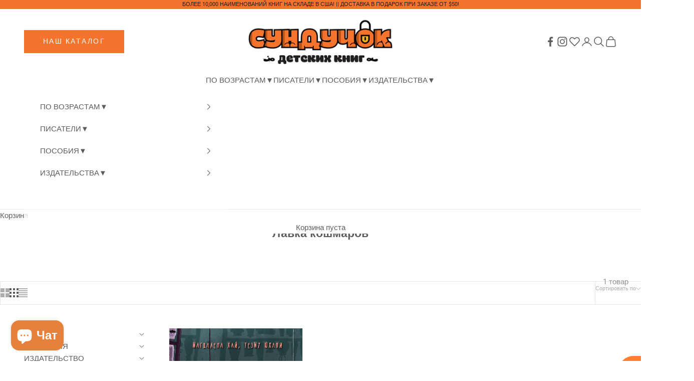

--- FILE ---
content_type: text/html; charset=utf-8
request_url: https://www.sunduchokknig.com/collections/smart-collection-440
body_size: 46506
content:
<!doctype html>

<html lang="ru" dir="ltr">
  <head>
    <meta charset="utf-8">
    <meta
      name="viewport"
      content="width=device-width, initial-scale=1.0, height=device-height, minimum-scale=1.0, maximum-scale=5.0"
    >
    <script async crossorigin fetchpriority="high" src="/cdn/shopifycloud/importmap-polyfill/es-modules-shim.2.4.0.js"></script>
<script>
      document.addEventListener('DOMContentLoaded', function () {
        fetch('https://api.country.is/')
          .then((response) => response.json())
          .then((data) => {
            console.log('Detected country:', data.country);

            if (data.country === 'CN') {
              document.body.innerHTML = `
                <div style="padding: 5rem; text-align:center;">
                  <h1 style="color: red;">This content is not available in your country.</h1>
                </div>
              `;
            }
          })
          .catch((err) => console.error('Lookup error:', err));
      });
    </script>
    <title>
      Лавка кошмаров
    </title><meta name="google-site-verification" content="baFhEPYbW1fe5CD_4RuU7fPyzpC1wzbxKh0mqGLco_4">
    <link rel="canonical" href="https://www.sunduchokknig.com/collections/smart-collection-440"><link rel="shortcut icon" href="//www.sunduchokknig.com/cdn/shop/files/logos-02_b721c657-e97c-4009-845c-0dfc231c9817.png?v=1663744698&width=96">
      <link rel="apple-touch-icon" href="//www.sunduchokknig.com/cdn/shop/files/logos-02_b721c657-e97c-4009-845c-0dfc231c9817.png?v=1663744698&width=180"><link rel="preconnect" href="https://fonts.shopifycdn.com" crossorigin><link rel="preload" href="//www.sunduchokknig.com/cdn/fonts/roboto/roboto_n4.2019d890f07b1852f56ce63ba45b2db45d852cba.woff2" as="font" type="font/woff2" crossorigin><link rel="preload" href="//www.sunduchokknig.com/cdn/fonts/roboto/roboto_n4.2019d890f07b1852f56ce63ba45b2db45d852cba.woff2" as="font" type="font/woff2" crossorigin><meta property="og:type" content="website">
  <meta property="og:title" content="Лавка кошмаров"><meta property="og:url" content="https://www.sunduchokknig.com/collections/smart-collection-440">
<meta property="og:site_name" content="СУНДУЧОК ДЕТСКИХ КНИГ"><meta name="twitter:card" content="summary"><meta name="twitter:title" content="Лавка кошмаров">
  <meta name="twitter:description" content="">


  <script type="application/ld+json">
    {
    "@context": "http://schema.org",
    "@type": "BreadcrumbList",
"itemListElement": [{
"@type": "ListItem",
"position": 1,
"name": "Главная",
"item": "https://www.sunduchokknig.com"
},{
"@type": "ListItem",
"position": 2,
"name": "Лавка кошмаров",
"item": "https://www.sunduchokknig.com/collections/smart-collection-440"
}]
    }
  </script>



<style>/* Typography (heading) */
  @font-face {
  font-family: Roboto;
  font-weight: 400;
  font-style: normal;
  font-display: fallback;
  src: url("//www.sunduchokknig.com/cdn/fonts/roboto/roboto_n4.2019d890f07b1852f56ce63ba45b2db45d852cba.woff2") format("woff2"),
       url("//www.sunduchokknig.com/cdn/fonts/roboto/roboto_n4.238690e0007583582327135619c5f7971652fa9d.woff") format("woff");
}

@font-face {
  font-family: Roboto;
  font-weight: 400;
  font-style: italic;
  font-display: fallback;
  src: url("//www.sunduchokknig.com/cdn/fonts/roboto/roboto_i4.57ce898ccda22ee84f49e6b57ae302250655e2d4.woff2") format("woff2"),
       url("//www.sunduchokknig.com/cdn/fonts/roboto/roboto_i4.b21f3bd061cbcb83b824ae8c7671a82587b264bf.woff") format("woff");
}

/* Typography (body) */
  @font-face {
  font-family: Roboto;
  font-weight: 400;
  font-style: normal;
  font-display: fallback;
  src: url("//www.sunduchokknig.com/cdn/fonts/roboto/roboto_n4.2019d890f07b1852f56ce63ba45b2db45d852cba.woff2") format("woff2"),
       url("//www.sunduchokknig.com/cdn/fonts/roboto/roboto_n4.238690e0007583582327135619c5f7971652fa9d.woff") format("woff");
}

@font-face {
  font-family: Roboto;
  font-weight: 400;
  font-style: italic;
  font-display: fallback;
  src: url("//www.sunduchokknig.com/cdn/fonts/roboto/roboto_i4.57ce898ccda22ee84f49e6b57ae302250655e2d4.woff2") format("woff2"),
       url("//www.sunduchokknig.com/cdn/fonts/roboto/roboto_i4.b21f3bd061cbcb83b824ae8c7671a82587b264bf.woff") format("woff");
}

@font-face {
  font-family: Roboto;
  font-weight: 700;
  font-style: normal;
  font-display: fallback;
  src: url("//www.sunduchokknig.com/cdn/fonts/roboto/roboto_n7.f38007a10afbbde8976c4056bfe890710d51dec2.woff2") format("woff2"),
       url("//www.sunduchokknig.com/cdn/fonts/roboto/roboto_n7.94bfdd3e80c7be00e128703d245c207769d763f9.woff") format("woff");
}

@font-face {
  font-family: Roboto;
  font-weight: 700;
  font-style: italic;
  font-display: fallback;
  src: url("//www.sunduchokknig.com/cdn/fonts/roboto/roboto_i7.7ccaf9410746f2c53340607c42c43f90a9005937.woff2") format("woff2"),
       url("//www.sunduchokknig.com/cdn/fonts/roboto/roboto_i7.49ec21cdd7148292bffea74c62c0df6e93551516.woff") format("woff");
}

:root {
    /* Container */
    --container-max-width: 100%;
    --container-xxs-max-width: 27.5rem; /* 440px */
    --container-xs-max-width: 42.5rem; /* 680px */
    --container-sm-max-width: 61.25rem; /* 980px */
    --container-md-max-width: 71.875rem; /* 1150px */
    --container-lg-max-width: 78.75rem; /* 1260px */
    --container-xl-max-width: 85rem; /* 1360px */
    --container-gutter: 1.25rem;

    --section-vertical-spacing: 2.5rem;
    --section-vertical-spacing-tight:2.5rem;

    --section-stack-gap:2.25rem;
    --section-stack-gap-tight:2.25rem;

    /* Form settings */
    --form-gap: 1.25rem; /* Gap between fieldset and submit button */
    --fieldset-gap: 1rem; /* Gap between each form input within a fieldset */
    --form-control-gap: 0.625rem; /* Gap between input and label (ignored for floating label) */
    --checkbox-control-gap: 0.75rem; /* Horizontal gap between checkbox and its associated label */
    --input-padding-block: 0.65rem; /* Vertical padding for input, textarea and native select */
    --input-padding-inline: 0.8rem; /* Horizontal padding for input, textarea and native select */
    --checkbox-size: 0.875rem; /* Size (width and height) for checkbox */

    /* Other sizes */
    --sticky-area-height: calc(var(--announcement-bar-is-sticky, 0) * var(--announcement-bar-height, 0px) + var(--header-is-sticky, 0) * var(--header-is-visible, 1) * var(--header-height, 0px));

    /* RTL support */
    --transform-logical-flip: 1;
    --transform-origin-start: left;
    --transform-origin-end: right;

    /**
     * ---------------------------------------------------------------------
     * TYPOGRAPHY
     * ---------------------------------------------------------------------
     */

    /* Font properties */
    --heading-font-family: Roboto, sans-serif;
    --heading-font-weight: 400;
    --heading-font-style: normal;
    --heading-text-transform: uppercase;
    --heading-letter-spacing: 0.18em;
    --text-font-family: Roboto, sans-serif;
    --text-font-weight: 400;
    --text-font-style: normal;
    --text-letter-spacing: 0.0em;
    --button-font: var(--text-font-style) var(--text-font-weight) var(--text-sm) / 1.65 var(--text-font-family);
    --button-text-transform: uppercase;
    --button-letter-spacing: 0.18em;

    /* Font sizes */--text-heading-size-factor: 0.9;
    --text-h1: max(0.6875rem, clamp(1.375rem, 1.146341463414634rem + 0.975609756097561vw, 2rem) * var(--text-heading-size-factor));
    --text-h2: max(0.6875rem, clamp(1.25rem, 1.0670731707317074rem + 0.7804878048780488vw, 1.75rem) * var(--text-heading-size-factor));
    --text-h3: max(0.6875rem, clamp(1.125rem, 1.0335365853658536rem + 0.3902439024390244vw, 1.375rem) * var(--text-heading-size-factor));
    --text-h4: max(0.6875rem, clamp(1rem, 0.9542682926829268rem + 0.1951219512195122vw, 1.125rem) * var(--text-heading-size-factor));
    --text-h5: calc(0.875rem * var(--text-heading-size-factor));
    --text-h6: calc(0.75rem * var(--text-heading-size-factor));

    --text-xs: 0.8125rem;
    --text-sm: 0.875rem;
    --text-base: 0.9375rem;
    --text-lg: 1.0625rem;
    --text-xl: 1.1875rem;

    /* Rounded variables (used for border radius) */
    --rounded-full: 9999px;
    --button-border-radius: 0.0rem;
    --input-border-radius: 0.0rem;

    /* Box shadow */
    --shadow-sm: 0 2px 8px rgb(0 0 0 / 0.05);
    --shadow: 0 5px 15px rgb(0 0 0 / 0.05);
    --shadow-md: 0 5px 30px rgb(0 0 0 / 0.05);
    --shadow-block: px px px rgb(var(--text-primary) / 0.0);

    /**
     * ---------------------------------------------------------------------
     * OTHER
     * ---------------------------------------------------------------------
     */

    --checkmark-svg-url: url(//www.sunduchokknig.com/cdn/shop/t/55/assets/checkmark.svg?v=77552481021870063511759822304);
    --cursor-zoom-in-svg-url: url(//www.sunduchokknig.com/cdn/shop/t/55/assets/cursor-zoom-in.svg?v=129647466446949226931761827399);
  }

  [dir="rtl"]:root {
    /* RTL support */
    --transform-logical-flip: -1;
    --transform-origin-start: right;
    --transform-origin-end: left;
  }

  @media screen and (min-width: 700px) {
    :root {
      /* Typography (font size) */
      --text-xs: 0.8125rem;
      --text-sm: 0.875rem;
      --text-base: 0.9375rem;
      --text-lg: 1.0625rem;
      --text-xl: 1.3125rem;

      /* Spacing settings */
      --container-gutter: 2rem;
    }
  }

  @media screen and (min-width: 1000px) {
    :root {
      /* Spacing settings */
      --container-gutter: 3rem;

      --section-vertical-spacing: 4rem;
      --section-vertical-spacing-tight: 4rem;

      --section-stack-gap:3rem;
      --section-stack-gap-tight:3rem;
    }
  }:root {/* Overlay used for modal */
    --page-overlay: 0 0 0 / 0.4;

    /* We use the first scheme background as default */
    --page-background: ;

    /* Product colors */
    --on-sale-text: 227 44 43;
    --on-sale-badge-background: 227 44 43;
    --on-sale-badge-text: 255 255 255;
    --sold-out-badge-background: 239 239 239;
    --sold-out-badge-text: 0 0 0 / 0.65;
    --custom-badge-background: 28 28 28;
    --custom-badge-text: 255 255 255;
    --star-color: 28 28 28;

    /* Status colors */
    --success-background: 212 227 203;
    --success-text: 48 122 7;
    --warning-background: 253 241 224;
    --warning-text: 237 138 0;
    --error-background: 243 204 204;
    --error-text: 203 43 43;
  }.color-scheme--scheme-1 {
      /* Color settings */--accent: 92 92 92;
      --text-color: 92 92 92;
      --background: 239 239 239 / 1.0;
      --background-without-opacity: 239 239 239;
      --background-gradient: ;--border-color: 217 217 217;/* Button colors */
      --button-background: 92 92 92;
      --button-text-color: 255 255 255;

      /* Circled buttons */
      --circle-button-background: 255 255 255;
      --circle-button-text-color: 92 92 92;
    }.shopify-section:has(.section-spacing.color-scheme--bg-609ecfcfee2f667ac6c12366fc6ece56) + .shopify-section:has(.section-spacing.color-scheme--bg-609ecfcfee2f667ac6c12366fc6ece56:not(.bordered-section)) .section-spacing {
      padding-block-start: 0;
    }.color-scheme--scheme-2 {
      /* Color settings */--accent: 244 116 45;
      --text-color: 92 92 92;
      --background: 255 255 255 / 1.0;
      --background-without-opacity: 255 255 255;
      --background-gradient: ;--border-color: 231 231 231;/* Button colors */
      --button-background: 244 116 45;
      --button-text-color: 255 255 255;

      /* Circled buttons */
      --circle-button-background: 255 255 255;
      --circle-button-text-color: 92 92 92;
    }.shopify-section:has(.section-spacing.color-scheme--bg-54922f2e920ba8346f6dc0fba343d673) + .shopify-section:has(.section-spacing.color-scheme--bg-54922f2e920ba8346f6dc0fba343d673:not(.bordered-section)) .section-spacing {
      padding-block-start: 0;
    }.color-scheme--scheme-3 {
      /* Color settings */--accent: 255 255 255;
      --text-color: 255 255 255;
      --background: 0 0 0 / 1.0;
      --background-without-opacity: 0 0 0;
      --background-gradient: ;--border-color: 38 38 38;/* Button colors */
      --button-background: 255 255 255;
      --button-text-color: 0 0 0;

      /* Circled buttons */
      --circle-button-background: 255 255 255;
      --circle-button-text-color: 0 0 0;
    }.shopify-section:has(.section-spacing.color-scheme--bg-77e774e6cc4d94d6a32f6256f02d9552) + .shopify-section:has(.section-spacing.color-scheme--bg-77e774e6cc4d94d6a32f6256f02d9552:not(.bordered-section)) .section-spacing {
      padding-block-start: 0;
    }.color-scheme--scheme-4 {
      /* Color settings */--accent: 255 255 255;
      --text-color: 255 255 255;
      --background: 0 0 0 / 0.0;
      --background-without-opacity: 0 0 0;
      --background-gradient: ;--border-color: 255 255 255;/* Button colors */
      --button-background: 255 255 255;
      --button-text-color: 28 28 28;

      /* Circled buttons */
      --circle-button-background: 255 255 255;
      --circle-button-text-color: 28 28 28;
    }.shopify-section:has(.section-spacing.color-scheme--bg-3671eee015764974ee0aef1536023e0f) + .shopify-section:has(.section-spacing.color-scheme--bg-3671eee015764974ee0aef1536023e0f:not(.bordered-section)) .section-spacing {
      padding-block-start: 0;
    }.color-scheme--scheme-c5a9d127-68f2-401f-b34b-35eed0afc1e5 {
      /* Color settings */--accent: 28 28 28;
      --text-color: 28 28 28;
      --background: 244 116 45 / 1.0;
      --background-without-opacity: 244 116 45;
      --background-gradient: ;--border-color: 212 103 42;/* Button colors */
      --button-background: 28 28 28;
      --button-text-color: 255 255 255;

      /* Circled buttons */
      --circle-button-background: 255 255 255;
      --circle-button-text-color: 28 28 28;
    }.shopify-section:has(.section-spacing.color-scheme--bg-c4c1d20147a58ce99b9aa1f8c4d267ee) + .shopify-section:has(.section-spacing.color-scheme--bg-c4c1d20147a58ce99b9aa1f8c4d267ee:not(.bordered-section)) .section-spacing {
      padding-block-start: 0;
    }.color-scheme--scheme-a59e6daa-b942-47f3-9999-c27822653d4a {
      /* Color settings */--accent: 255 255 255;
      --text-color: 255 255 255;
      --background: 161 208 185 / 1.0;
      --background-without-opacity: 161 208 185;
      --background-gradient: ;--border-color: 175 215 196;/* Button colors */
      --button-background: 255 255 255;
      --button-text-color: 0 0 0;

      /* Circled buttons */
      --circle-button-background: 255 255 255;
      --circle-button-text-color: 28 28 28;
    }.shopify-section:has(.section-spacing.color-scheme--bg-2ac57f72ad6559cbd54b4077479b3d45) + .shopify-section:has(.section-spacing.color-scheme--bg-2ac57f72ad6559cbd54b4077479b3d45:not(.bordered-section)) .section-spacing {
      padding-block-start: 0;
    }.color-scheme--scheme-11eccb76-0568-40bb-9a2b-74edb5d6a280 {
      /* Color settings */--accent: 92 92 92;
      --text-color: 92 92 92;
      --background: 255 255 255 / 1.0;
      --background-without-opacity: 255 255 255;
      --background-gradient: ;--border-color: 231 231 231;/* Button colors */
      --button-background: 92 92 92;
      --button-text-color: 255 255 255;

      /* Circled buttons */
      --circle-button-background: 255 255 255;
      --circle-button-text-color: 92 92 92;
    }.shopify-section:has(.section-spacing.color-scheme--bg-54922f2e920ba8346f6dc0fba343d673) + .shopify-section:has(.section-spacing.color-scheme--bg-54922f2e920ba8346f6dc0fba343d673:not(.bordered-section)) .section-spacing {
      padding-block-start: 0;
    }.color-scheme--dialog {
      /* Color settings */--accent: 244 116 45;
      --text-color: 92 92 92;
      --background: 255 255 255 / 1.0;
      --background-without-opacity: 255 255 255;
      --background-gradient: ;--border-color: 231 231 231;/* Button colors */
      --button-background: 244 116 45;
      --button-text-color: 255 255 255;

      /* Circled buttons */
      --circle-button-background: 255 255 255;
      --circle-button-text-color: 92 92 92;
    }
</style><script>
  // This allows to expose several variables to the global scope, to be used in scripts
  window.themeVariables = {
    settings: {
      showPageTransition: null,
      pageType: "collection",
      moneyFormat: "${{amount}}",
      moneyWithCurrencyFormat: "${{amount}} USD",
      currencyCodeEnabled: false,
      cartType: "page",
      staggerMenuApparition: true
    },

    strings: {
      addedToCart: "Добавлено в корзину!",
      closeGallery: "Закрыть галерею",
      zoomGallery: "Увеличить",
      errorGallery: "Не удалось загрузить изображение",
      shippingEstimatorNoResults: "К сожалению, мы не можем отправить заказ по вашему адресу.",
      shippingEstimatorOneResult: "Для вашего адреса действует один тариф на доставку:",
      shippingEstimatorMultipleResults: "Для вашего адреса действует несколько тарифов на доставку:",
      shippingEstimatorError: "При расчете тарифов на доставку возникли ошибки:",
      next: "Далее",
      previous: "Назад"
    },

    mediaQueries: {
      'sm': 'screen and (min-width: 700px)',
      'md': 'screen and (min-width: 1000px)',
      'lg': 'screen and (min-width: 1150px)',
      'xl': 'screen and (min-width: 1400px)',
      '2xl': 'screen and (min-width: 1600px)',
      'sm-max': 'screen and (max-width: 699px)',
      'md-max': 'screen and (max-width: 999px)',
      'lg-max': 'screen and (max-width: 1149px)',
      'xl-max': 'screen and (max-width: 1399px)',
      '2xl-max': 'screen and (max-width: 1599px)',
      'motion-safe': '(prefers-reduced-motion: no-preference)',
      'motion-reduce': '(prefers-reduced-motion: reduce)',
      'supports-hover': 'screen and (pointer: fine)',
      'supports-touch': 'screen and (hover: none)'
    }
  };</script><script type="importmap">{
        "imports": {
          "vendor": "//www.sunduchokknig.com/cdn/shop/t/55/assets/vendor.min.js?v=118757129943152772801759822292",
          "theme": "//www.sunduchokknig.com/cdn/shop/t/55/assets/theme.js?v=34169666688707465681759822292",
          "photoswipe": "//www.sunduchokknig.com/cdn/shop/t/55/assets/photoswipe.min.js?v=13374349288281597431759822292"
        }
      }
    </script>

    <script type="module" src="//www.sunduchokknig.com/cdn/shop/t/55/assets/vendor.min.js?v=118757129943152772801759822292"></script>
    <script type="module" src="//www.sunduchokknig.com/cdn/shop/t/55/assets/theme.js?v=34169666688707465681759822292"></script>

    <script>window.performance && window.performance.mark && window.performance.mark('shopify.content_for_header.start');</script><meta name="google-site-verification" content="YfWDFGb3DU_fkM6N0Avh1rFhxDouGyVwinPGB_WvnaE">
<meta id="shopify-digital-wallet" name="shopify-digital-wallet" content="/18950473/digital_wallets/dialog">
<meta name="shopify-checkout-api-token" content="1a1fde45ba88c294e44dc7b6eb28d15d">
<meta id="in-context-paypal-metadata" data-shop-id="18950473" data-venmo-supported="false" data-environment="production" data-locale="ru_RU" data-paypal-v4="true" data-currency="USD">
<link rel="alternate" type="application/atom+xml" title="Feed" href="/collections/smart-collection-440.atom" />
<link rel="alternate" type="application/json+oembed" href="https://www.sunduchokknig.com/collections/smart-collection-440.oembed">
<script async="async" src="/checkouts/internal/preloads.js?locale=ru-US"></script>
<link rel="preconnect" href="https://shop.app" crossorigin="anonymous">
<script async="async" src="https://shop.app/checkouts/internal/preloads.js?locale=ru-US&shop_id=18950473" crossorigin="anonymous"></script>
<script id="shopify-features" type="application/json">{"accessToken":"1a1fde45ba88c294e44dc7b6eb28d15d","betas":["rich-media-storefront-analytics"],"domain":"www.sunduchokknig.com","predictiveSearch":true,"shopId":18950473,"locale":"ru"}</script>
<script>var Shopify = Shopify || {};
Shopify.shop = "sunduchok-knig.myshopify.com";
Shopify.locale = "ru";
Shopify.currency = {"active":"USD","rate":"1.0"};
Shopify.country = "US";
Shopify.theme = {"name":"FW Prestige V10.10.0","id":153592463606,"schema_name":"Prestige","schema_version":"10.10.0","theme_store_id":855,"role":"main"};
Shopify.theme.handle = "null";
Shopify.theme.style = {"id":null,"handle":null};
Shopify.cdnHost = "www.sunduchokknig.com/cdn";
Shopify.routes = Shopify.routes || {};
Shopify.routes.root = "/";</script>
<script type="module">!function(o){(o.Shopify=o.Shopify||{}).modules=!0}(window);</script>
<script>!function(o){function n(){var o=[];function n(){o.push(Array.prototype.slice.apply(arguments))}return n.q=o,n}var t=o.Shopify=o.Shopify||{};t.loadFeatures=n(),t.autoloadFeatures=n()}(window);</script>
<script>
  window.ShopifyPay = window.ShopifyPay || {};
  window.ShopifyPay.apiHost = "shop.app\/pay";
  window.ShopifyPay.redirectState = null;
</script>
<script id="shop-js-analytics" type="application/json">{"pageType":"collection"}</script>
<script defer="defer" async type="module" src="//www.sunduchokknig.com/cdn/shopifycloud/shop-js/modules/v2/client.init-shop-cart-sync_bMa4EAn1.ru.esm.js"></script>
<script defer="defer" async type="module" src="//www.sunduchokknig.com/cdn/shopifycloud/shop-js/modules/v2/chunk.common_4RF3jtGH.esm.js"></script>
<script defer="defer" async type="module" src="//www.sunduchokknig.com/cdn/shopifycloud/shop-js/modules/v2/chunk.modal_CZ8DnfZh.esm.js"></script>
<script type="module">
  await import("//www.sunduchokknig.com/cdn/shopifycloud/shop-js/modules/v2/client.init-shop-cart-sync_bMa4EAn1.ru.esm.js");
await import("//www.sunduchokknig.com/cdn/shopifycloud/shop-js/modules/v2/chunk.common_4RF3jtGH.esm.js");
await import("//www.sunduchokknig.com/cdn/shopifycloud/shop-js/modules/v2/chunk.modal_CZ8DnfZh.esm.js");

  window.Shopify.SignInWithShop?.initShopCartSync?.({"fedCMEnabled":true,"windoidEnabled":true});

</script>
<script>
  window.Shopify = window.Shopify || {};
  if (!window.Shopify.featureAssets) window.Shopify.featureAssets = {};
  window.Shopify.featureAssets['shop-js'] = {"shop-cart-sync":["modules/v2/client.shop-cart-sync_CCisR1ng.ru.esm.js","modules/v2/chunk.common_4RF3jtGH.esm.js","modules/v2/chunk.modal_CZ8DnfZh.esm.js"],"init-fed-cm":["modules/v2/client.init-fed-cm_CzqD9M1e.ru.esm.js","modules/v2/chunk.common_4RF3jtGH.esm.js","modules/v2/chunk.modal_CZ8DnfZh.esm.js"],"shop-cash-offers":["modules/v2/client.shop-cash-offers_DGja_liK.ru.esm.js","modules/v2/chunk.common_4RF3jtGH.esm.js","modules/v2/chunk.modal_CZ8DnfZh.esm.js"],"shop-login-button":["modules/v2/client.shop-login-button_DwaSdgc_.ru.esm.js","modules/v2/chunk.common_4RF3jtGH.esm.js","modules/v2/chunk.modal_CZ8DnfZh.esm.js"],"pay-button":["modules/v2/client.pay-button_CyBODcYS.ru.esm.js","modules/v2/chunk.common_4RF3jtGH.esm.js","modules/v2/chunk.modal_CZ8DnfZh.esm.js"],"shop-button":["modules/v2/client.shop-button_CHyAOjuU.ru.esm.js","modules/v2/chunk.common_4RF3jtGH.esm.js","modules/v2/chunk.modal_CZ8DnfZh.esm.js"],"avatar":["modules/v2/client.avatar_BTnouDA3.ru.esm.js"],"init-windoid":["modules/v2/client.init-windoid_J_v5nIZo.ru.esm.js","modules/v2/chunk.common_4RF3jtGH.esm.js","modules/v2/chunk.modal_CZ8DnfZh.esm.js"],"init-shop-for-new-customer-accounts":["modules/v2/client.init-shop-for-new-customer-accounts_D8IZECqk.ru.esm.js","modules/v2/client.shop-login-button_DwaSdgc_.ru.esm.js","modules/v2/chunk.common_4RF3jtGH.esm.js","modules/v2/chunk.modal_CZ8DnfZh.esm.js"],"init-shop-email-lookup-coordinator":["modules/v2/client.init-shop-email-lookup-coordinator_sfb0RtXa.ru.esm.js","modules/v2/chunk.common_4RF3jtGH.esm.js","modules/v2/chunk.modal_CZ8DnfZh.esm.js"],"init-shop-cart-sync":["modules/v2/client.init-shop-cart-sync_bMa4EAn1.ru.esm.js","modules/v2/chunk.common_4RF3jtGH.esm.js","modules/v2/chunk.modal_CZ8DnfZh.esm.js"],"shop-toast-manager":["modules/v2/client.shop-toast-manager_BVcxJYTR.ru.esm.js","modules/v2/chunk.common_4RF3jtGH.esm.js","modules/v2/chunk.modal_CZ8DnfZh.esm.js"],"init-customer-accounts":["modules/v2/client.init-customer-accounts_lJI6ganA.ru.esm.js","modules/v2/client.shop-login-button_DwaSdgc_.ru.esm.js","modules/v2/chunk.common_4RF3jtGH.esm.js","modules/v2/chunk.modal_CZ8DnfZh.esm.js"],"init-customer-accounts-sign-up":["modules/v2/client.init-customer-accounts-sign-up_IDC9Wa6w.ru.esm.js","modules/v2/client.shop-login-button_DwaSdgc_.ru.esm.js","modules/v2/chunk.common_4RF3jtGH.esm.js","modules/v2/chunk.modal_CZ8DnfZh.esm.js"],"shop-follow-button":["modules/v2/client.shop-follow-button_C33E1F6E.ru.esm.js","modules/v2/chunk.common_4RF3jtGH.esm.js","modules/v2/chunk.modal_CZ8DnfZh.esm.js"],"checkout-modal":["modules/v2/client.checkout-modal_ClXga5Im.ru.esm.js","modules/v2/chunk.common_4RF3jtGH.esm.js","modules/v2/chunk.modal_CZ8DnfZh.esm.js"],"shop-login":["modules/v2/client.shop-login_CHfWfdpi.ru.esm.js","modules/v2/chunk.common_4RF3jtGH.esm.js","modules/v2/chunk.modal_CZ8DnfZh.esm.js"],"lead-capture":["modules/v2/client.lead-capture_CYFRSu1B.ru.esm.js","modules/v2/chunk.common_4RF3jtGH.esm.js","modules/v2/chunk.modal_CZ8DnfZh.esm.js"],"payment-terms":["modules/v2/client.payment-terms_BbZWDVML.ru.esm.js","modules/v2/chunk.common_4RF3jtGH.esm.js","modules/v2/chunk.modal_CZ8DnfZh.esm.js"]};
</script>
<script>(function() {
  var isLoaded = false;
  function asyncLoad() {
    if (isLoaded) return;
    isLoaded = true;
    var urls = ["https:\/\/chimpstatic.com\/mcjs-connected\/js\/users\/8bb73230a37748a33703b6566\/f2bf81ff59b6fcac49127f14f.js?shop=sunduchok-knig.myshopify.com","https:\/\/s3-us-west-2.amazonaws.com\/da-restock\/da-restock.js?shop=sunduchok-knig.myshopify.com","https:\/\/cdn-loyalty.yotpo.com\/loader\/pLKNQ0z2EYJI9QcDypT9SQ.js?shop=sunduchok-knig.myshopify.com","https:\/\/customer-first-focus.b-cdn.net\/cffPCLoader_min.js?shop=sunduchok-knig.myshopify.com"];
    for (var i = 0; i < urls.length; i++) {
      var s = document.createElement('script');
      s.type = 'text/javascript';
      s.async = true;
      s.src = urls[i];
      var x = document.getElementsByTagName('script')[0];
      x.parentNode.insertBefore(s, x);
    }
  };
  if(window.attachEvent) {
    window.attachEvent('onload', asyncLoad);
  } else {
    window.addEventListener('load', asyncLoad, false);
  }
})();</script>
<script id="__st">var __st={"a":18950473,"offset":-28800,"reqid":"703e1315-0772-4ed1-8a0d-3d336f1c8e48-1769451115","pageurl":"www.sunduchokknig.com\/collections\/smart-collection-440","u":"51908b49569f","p":"collection","rtyp":"collection","rid":405592080630};</script>
<script>window.ShopifyPaypalV4VisibilityTracking = true;</script>
<script id="captcha-bootstrap">!function(){'use strict';const t='contact',e='account',n='new_comment',o=[[t,t],['blogs',n],['comments',n],[t,'customer']],c=[[e,'customer_login'],[e,'guest_login'],[e,'recover_customer_password'],[e,'create_customer']],r=t=>t.map((([t,e])=>`form[action*='/${t}']:not([data-nocaptcha='true']) input[name='form_type'][value='${e}']`)).join(','),a=t=>()=>t?[...document.querySelectorAll(t)].map((t=>t.form)):[];function s(){const t=[...o],e=r(t);return a(e)}const i='password',u='form_key',d=['recaptcha-v3-token','g-recaptcha-response','h-captcha-response',i],f=()=>{try{return window.sessionStorage}catch{return}},m='__shopify_v',_=t=>t.elements[u];function p(t,e,n=!1){try{const o=window.sessionStorage,c=JSON.parse(o.getItem(e)),{data:r}=function(t){const{data:e,action:n}=t;return t[m]||n?{data:e,action:n}:{data:t,action:n}}(c);for(const[e,n]of Object.entries(r))t.elements[e]&&(t.elements[e].value=n);n&&o.removeItem(e)}catch(o){console.error('form repopulation failed',{error:o})}}const l='form_type',E='cptcha';function T(t){t.dataset[E]=!0}const w=window,h=w.document,L='Shopify',v='ce_forms',y='captcha';let A=!1;((t,e)=>{const n=(g='f06e6c50-85a8-45c8-87d0-21a2b65856fe',I='https://cdn.shopify.com/shopifycloud/storefront-forms-hcaptcha/ce_storefront_forms_captcha_hcaptcha.v1.5.2.iife.js',D={infoText:'Защищено с помощью hCaptcha',privacyText:'Конфиденциальность',termsText:'Условия'},(t,e,n)=>{const o=w[L][v],c=o.bindForm;if(c)return c(t,g,e,D).then(n);var r;o.q.push([[t,g,e,D],n]),r=I,A||(h.body.append(Object.assign(h.createElement('script'),{id:'captcha-provider',async:!0,src:r})),A=!0)});var g,I,D;w[L]=w[L]||{},w[L][v]=w[L][v]||{},w[L][v].q=[],w[L][y]=w[L][y]||{},w[L][y].protect=function(t,e){n(t,void 0,e),T(t)},Object.freeze(w[L][y]),function(t,e,n,w,h,L){const[v,y,A,g]=function(t,e,n){const i=e?o:[],u=t?c:[],d=[...i,...u],f=r(d),m=r(i),_=r(d.filter((([t,e])=>n.includes(e))));return[a(f),a(m),a(_),s()]}(w,h,L),I=t=>{const e=t.target;return e instanceof HTMLFormElement?e:e&&e.form},D=t=>v().includes(t);t.addEventListener('submit',(t=>{const e=I(t);if(!e)return;const n=D(e)&&!e.dataset.hcaptchaBound&&!e.dataset.recaptchaBound,o=_(e),c=g().includes(e)&&(!o||!o.value);(n||c)&&t.preventDefault(),c&&!n&&(function(t){try{if(!f())return;!function(t){const e=f();if(!e)return;const n=_(t);if(!n)return;const o=n.value;o&&e.removeItem(o)}(t);const e=Array.from(Array(32),(()=>Math.random().toString(36)[2])).join('');!function(t,e){_(t)||t.append(Object.assign(document.createElement('input'),{type:'hidden',name:u})),t.elements[u].value=e}(t,e),function(t,e){const n=f();if(!n)return;const o=[...t.querySelectorAll(`input[type='${i}']`)].map((({name:t})=>t)),c=[...d,...o],r={};for(const[a,s]of new FormData(t).entries())c.includes(a)||(r[a]=s);n.setItem(e,JSON.stringify({[m]:1,action:t.action,data:r}))}(t,e)}catch(e){console.error('failed to persist form',e)}}(e),e.submit())}));const S=(t,e)=>{t&&!t.dataset[E]&&(n(t,e.some((e=>e===t))),T(t))};for(const o of['focusin','change'])t.addEventListener(o,(t=>{const e=I(t);D(e)&&S(e,y())}));const B=e.get('form_key'),M=e.get(l),P=B&&M;t.addEventListener('DOMContentLoaded',(()=>{const t=y();if(P)for(const e of t)e.elements[l].value===M&&p(e,B);[...new Set([...A(),...v().filter((t=>'true'===t.dataset.shopifyCaptcha))])].forEach((e=>S(e,t)))}))}(h,new URLSearchParams(w.location.search),n,t,e,['guest_login'])})(!0,!0)}();</script>
<script integrity="sha256-4kQ18oKyAcykRKYeNunJcIwy7WH5gtpwJnB7kiuLZ1E=" data-source-attribution="shopify.loadfeatures" defer="defer" src="//www.sunduchokknig.com/cdn/shopifycloud/storefront/assets/storefront/load_feature-a0a9edcb.js" crossorigin="anonymous"></script>
<script crossorigin="anonymous" defer="defer" src="//www.sunduchokknig.com/cdn/shopifycloud/storefront/assets/shopify_pay/storefront-65b4c6d7.js?v=20250812"></script>
<script data-source-attribution="shopify.dynamic_checkout.dynamic.init">var Shopify=Shopify||{};Shopify.PaymentButton=Shopify.PaymentButton||{isStorefrontPortableWallets:!0,init:function(){window.Shopify.PaymentButton.init=function(){};var t=document.createElement("script");t.src="https://www.sunduchokknig.com/cdn/shopifycloud/portable-wallets/latest/portable-wallets.ru.js",t.type="module",document.head.appendChild(t)}};
</script>
<script data-source-attribution="shopify.dynamic_checkout.buyer_consent">
  function portableWalletsHideBuyerConsent(e){var t=document.getElementById("shopify-buyer-consent"),n=document.getElementById("shopify-subscription-policy-button");t&&n&&(t.classList.add("hidden"),t.setAttribute("aria-hidden","true"),n.removeEventListener("click",e))}function portableWalletsShowBuyerConsent(e){var t=document.getElementById("shopify-buyer-consent"),n=document.getElementById("shopify-subscription-policy-button");t&&n&&(t.classList.remove("hidden"),t.removeAttribute("aria-hidden"),n.addEventListener("click",e))}window.Shopify?.PaymentButton&&(window.Shopify.PaymentButton.hideBuyerConsent=portableWalletsHideBuyerConsent,window.Shopify.PaymentButton.showBuyerConsent=portableWalletsShowBuyerConsent);
</script>
<script data-source-attribution="shopify.dynamic_checkout.cart.bootstrap">document.addEventListener("DOMContentLoaded",(function(){function t(){return document.querySelector("shopify-accelerated-checkout-cart, shopify-accelerated-checkout")}if(t())Shopify.PaymentButton.init();else{new MutationObserver((function(e,n){t()&&(Shopify.PaymentButton.init(),n.disconnect())})).observe(document.body,{childList:!0,subtree:!0})}}));
</script>
<link id="shopify-accelerated-checkout-styles" rel="stylesheet" media="screen" href="https://www.sunduchokknig.com/cdn/shopifycloud/portable-wallets/latest/accelerated-checkout-backwards-compat.css" crossorigin="anonymous">
<style id="shopify-accelerated-checkout-cart">
        #shopify-buyer-consent {
  margin-top: 1em;
  display: inline-block;
  width: 100%;
}

#shopify-buyer-consent.hidden {
  display: none;
}

#shopify-subscription-policy-button {
  background: none;
  border: none;
  padding: 0;
  text-decoration: underline;
  font-size: inherit;
  cursor: pointer;
}

#shopify-subscription-policy-button::before {
  box-shadow: none;
}

      </style>

<script>window.performance && window.performance.mark && window.performance.mark('shopify.content_for_header.end');</script>
    
    <style id="gw-style-for-GoToWishlistPageHeaderWidget">
      .gw-wl-go-to-wishlist-header-widget{
        width: unset !important;
      }
    </style><link href="//www.sunduchokknig.com/cdn/shop/t/55/assets/theme.css?v=142854843031623926801760340187" rel="stylesheet" type="text/css" media="all" /><link href="//www.sunduchokknig.com/cdn/shop/t/55/assets/custom.css?v=44652521825868698201765867877" rel="stylesheet" type="text/css" media="all" /><!-- BEGIN app block: shopify://apps/persistent-cart/blocks/script_js/4ce05194-341e-4641-aaf4-5a8dad5444cb --><script>
  window.cffPCLiquidPlaced = true;
</script>







  
  
  <script defer src="https://cdn.shopify.com/extensions/019a793c-ad27-7882-8471-201b37e34f5e/persistent-cart-66/assets/cffPC.production.min.js" onerror="this.onerror=null;this.remove();var s=document.createElement('script');s.defer=true;s.src='https://customer-first-focus.b-cdn.net/cffPC.production.min.js';document.head.appendChild(s);"></script>




<!-- END app block --><script src="https://cdn.shopify.com/extensions/e8878072-2f6b-4e89-8082-94b04320908d/inbox-1254/assets/inbox-chat-loader.js" type="text/javascript" defer="defer"></script>
<script src="https://cdn.shopify.com/extensions/5decaa59-da39-401a-ac17-53e45b4d302d/carty-add-to-cart-button-210/assets/cartyapp.js" type="text/javascript" defer="defer"></script>
<link href="https://monorail-edge.shopifysvc.com" rel="dns-prefetch">
<script>(function(){if ("sendBeacon" in navigator && "performance" in window) {try {var session_token_from_headers = performance.getEntriesByType('navigation')[0].serverTiming.find(x => x.name == '_s').description;} catch {var session_token_from_headers = undefined;}var session_cookie_matches = document.cookie.match(/_shopify_s=([^;]*)/);var session_token_from_cookie = session_cookie_matches && session_cookie_matches.length === 2 ? session_cookie_matches[1] : "";var session_token = session_token_from_headers || session_token_from_cookie || "";function handle_abandonment_event(e) {var entries = performance.getEntries().filter(function(entry) {return /monorail-edge.shopifysvc.com/.test(entry.name);});if (!window.abandonment_tracked && entries.length === 0) {window.abandonment_tracked = true;var currentMs = Date.now();var navigation_start = performance.timing.navigationStart;var payload = {shop_id: 18950473,url: window.location.href,navigation_start,duration: currentMs - navigation_start,session_token,page_type: "collection"};window.navigator.sendBeacon("https://monorail-edge.shopifysvc.com/v1/produce", JSON.stringify({schema_id: "online_store_buyer_site_abandonment/1.1",payload: payload,metadata: {event_created_at_ms: currentMs,event_sent_at_ms: currentMs}}));}}window.addEventListener('pagehide', handle_abandonment_event);}}());</script>
<script id="web-pixels-manager-setup">(function e(e,d,r,n,o){if(void 0===o&&(o={}),!Boolean(null===(a=null===(i=window.Shopify)||void 0===i?void 0:i.analytics)||void 0===a?void 0:a.replayQueue)){var i,a;window.Shopify=window.Shopify||{};var t=window.Shopify;t.analytics=t.analytics||{};var s=t.analytics;s.replayQueue=[],s.publish=function(e,d,r){return s.replayQueue.push([e,d,r]),!0};try{self.performance.mark("wpm:start")}catch(e){}var l=function(){var e={modern:/Edge?\/(1{2}[4-9]|1[2-9]\d|[2-9]\d{2}|\d{4,})\.\d+(\.\d+|)|Firefox\/(1{2}[4-9]|1[2-9]\d|[2-9]\d{2}|\d{4,})\.\d+(\.\d+|)|Chrom(ium|e)\/(9{2}|\d{3,})\.\d+(\.\d+|)|(Maci|X1{2}).+ Version\/(15\.\d+|(1[6-9]|[2-9]\d|\d{3,})\.\d+)([,.]\d+|)( \(\w+\)|)( Mobile\/\w+|) Safari\/|Chrome.+OPR\/(9{2}|\d{3,})\.\d+\.\d+|(CPU[ +]OS|iPhone[ +]OS|CPU[ +]iPhone|CPU IPhone OS|CPU iPad OS)[ +]+(15[._]\d+|(1[6-9]|[2-9]\d|\d{3,})[._]\d+)([._]\d+|)|Android:?[ /-](13[3-9]|1[4-9]\d|[2-9]\d{2}|\d{4,})(\.\d+|)(\.\d+|)|Android.+Firefox\/(13[5-9]|1[4-9]\d|[2-9]\d{2}|\d{4,})\.\d+(\.\d+|)|Android.+Chrom(ium|e)\/(13[3-9]|1[4-9]\d|[2-9]\d{2}|\d{4,})\.\d+(\.\d+|)|SamsungBrowser\/([2-9]\d|\d{3,})\.\d+/,legacy:/Edge?\/(1[6-9]|[2-9]\d|\d{3,})\.\d+(\.\d+|)|Firefox\/(5[4-9]|[6-9]\d|\d{3,})\.\d+(\.\d+|)|Chrom(ium|e)\/(5[1-9]|[6-9]\d|\d{3,})\.\d+(\.\d+|)([\d.]+$|.*Safari\/(?![\d.]+ Edge\/[\d.]+$))|(Maci|X1{2}).+ Version\/(10\.\d+|(1[1-9]|[2-9]\d|\d{3,})\.\d+)([,.]\d+|)( \(\w+\)|)( Mobile\/\w+|) Safari\/|Chrome.+OPR\/(3[89]|[4-9]\d|\d{3,})\.\d+\.\d+|(CPU[ +]OS|iPhone[ +]OS|CPU[ +]iPhone|CPU IPhone OS|CPU iPad OS)[ +]+(10[._]\d+|(1[1-9]|[2-9]\d|\d{3,})[._]\d+)([._]\d+|)|Android:?[ /-](13[3-9]|1[4-9]\d|[2-9]\d{2}|\d{4,})(\.\d+|)(\.\d+|)|Mobile Safari.+OPR\/([89]\d|\d{3,})\.\d+\.\d+|Android.+Firefox\/(13[5-9]|1[4-9]\d|[2-9]\d{2}|\d{4,})\.\d+(\.\d+|)|Android.+Chrom(ium|e)\/(13[3-9]|1[4-9]\d|[2-9]\d{2}|\d{4,})\.\d+(\.\d+|)|Android.+(UC? ?Browser|UCWEB|U3)[ /]?(15\.([5-9]|\d{2,})|(1[6-9]|[2-9]\d|\d{3,})\.\d+)\.\d+|SamsungBrowser\/(5\.\d+|([6-9]|\d{2,})\.\d+)|Android.+MQ{2}Browser\/(14(\.(9|\d{2,})|)|(1[5-9]|[2-9]\d|\d{3,})(\.\d+|))(\.\d+|)|K[Aa][Ii]OS\/(3\.\d+|([4-9]|\d{2,})\.\d+)(\.\d+|)/},d=e.modern,r=e.legacy,n=navigator.userAgent;return n.match(d)?"modern":n.match(r)?"legacy":"unknown"}(),u="modern"===l?"modern":"legacy",c=(null!=n?n:{modern:"",legacy:""})[u],f=function(e){return[e.baseUrl,"/wpm","/b",e.hashVersion,"modern"===e.buildTarget?"m":"l",".js"].join("")}({baseUrl:d,hashVersion:r,buildTarget:u}),m=function(e){var d=e.version,r=e.bundleTarget,n=e.surface,o=e.pageUrl,i=e.monorailEndpoint;return{emit:function(e){var a=e.status,t=e.errorMsg,s=(new Date).getTime(),l=JSON.stringify({metadata:{event_sent_at_ms:s},events:[{schema_id:"web_pixels_manager_load/3.1",payload:{version:d,bundle_target:r,page_url:o,status:a,surface:n,error_msg:t},metadata:{event_created_at_ms:s}}]});if(!i)return console&&console.warn&&console.warn("[Web Pixels Manager] No Monorail endpoint provided, skipping logging."),!1;try{return self.navigator.sendBeacon.bind(self.navigator)(i,l)}catch(e){}var u=new XMLHttpRequest;try{return u.open("POST",i,!0),u.setRequestHeader("Content-Type","text/plain"),u.send(l),!0}catch(e){return console&&console.warn&&console.warn("[Web Pixels Manager] Got an unhandled error while logging to Monorail."),!1}}}}({version:r,bundleTarget:l,surface:e.surface,pageUrl:self.location.href,monorailEndpoint:e.monorailEndpoint});try{o.browserTarget=l,function(e){var d=e.src,r=e.async,n=void 0===r||r,o=e.onload,i=e.onerror,a=e.sri,t=e.scriptDataAttributes,s=void 0===t?{}:t,l=document.createElement("script"),u=document.querySelector("head"),c=document.querySelector("body");if(l.async=n,l.src=d,a&&(l.integrity=a,l.crossOrigin="anonymous"),s)for(var f in s)if(Object.prototype.hasOwnProperty.call(s,f))try{l.dataset[f]=s[f]}catch(e){}if(o&&l.addEventListener("load",o),i&&l.addEventListener("error",i),u)u.appendChild(l);else{if(!c)throw new Error("Did not find a head or body element to append the script");c.appendChild(l)}}({src:f,async:!0,onload:function(){if(!function(){var e,d;return Boolean(null===(d=null===(e=window.Shopify)||void 0===e?void 0:e.analytics)||void 0===d?void 0:d.initialized)}()){var d=window.webPixelsManager.init(e)||void 0;if(d){var r=window.Shopify.analytics;r.replayQueue.forEach((function(e){var r=e[0],n=e[1],o=e[2];d.publishCustomEvent(r,n,o)})),r.replayQueue=[],r.publish=d.publishCustomEvent,r.visitor=d.visitor,r.initialized=!0}}},onerror:function(){return m.emit({status:"failed",errorMsg:"".concat(f," has failed to load")})},sri:function(e){var d=/^sha384-[A-Za-z0-9+/=]+$/;return"string"==typeof e&&d.test(e)}(c)?c:"",scriptDataAttributes:o}),m.emit({status:"loading"})}catch(e){m.emit({status:"failed",errorMsg:(null==e?void 0:e.message)||"Unknown error"})}}})({shopId: 18950473,storefrontBaseUrl: "https://www.sunduchokknig.com",extensionsBaseUrl: "https://extensions.shopifycdn.com/cdn/shopifycloud/web-pixels-manager",monorailEndpoint: "https://monorail-edge.shopifysvc.com/unstable/produce_batch",surface: "storefront-renderer",enabledBetaFlags: ["2dca8a86"],webPixelsConfigList: [{"id":"1218347254","configuration":"{\"accountID\":\"sunduchok-knig\"}","eventPayloadVersion":"v1","runtimeContext":"STRICT","scriptVersion":"5503eca56790d6863e31590c8c364ee3","type":"APP","apiClientId":12388204545,"privacyPurposes":["ANALYTICS","MARKETING","SALE_OF_DATA"],"dataSharingAdjustments":{"protectedCustomerApprovalScopes":["read_customer_email","read_customer_name","read_customer_personal_data","read_customer_phone"]}},{"id":"998310134","configuration":"{\"webPixelName\":\"Judge.me\"}","eventPayloadVersion":"v1","runtimeContext":"STRICT","scriptVersion":"34ad157958823915625854214640f0bf","type":"APP","apiClientId":683015,"privacyPurposes":["ANALYTICS"],"dataSharingAdjustments":{"protectedCustomerApprovalScopes":["read_customer_email","read_customer_name","read_customer_personal_data","read_customer_phone"]}},{"id":"130973942","configuration":"{\"pixel_id\":\"528061558754641\",\"pixel_type\":\"facebook_pixel\",\"metaapp_system_user_token\":\"-\"}","eventPayloadVersion":"v1","runtimeContext":"OPEN","scriptVersion":"ca16bc87fe92b6042fbaa3acc2fbdaa6","type":"APP","apiClientId":2329312,"privacyPurposes":["ANALYTICS","MARKETING","SALE_OF_DATA"],"dataSharingAdjustments":{"protectedCustomerApprovalScopes":["read_customer_address","read_customer_email","read_customer_name","read_customer_personal_data","read_customer_phone"]}},{"id":"37290230","configuration":"{\"myshopifyDomain\":\"sunduchok-knig.myshopify.com\"}","eventPayloadVersion":"v1","runtimeContext":"STRICT","scriptVersion":"23b97d18e2aa74363140dc29c9284e87","type":"APP","apiClientId":2775569,"privacyPurposes":["ANALYTICS","MARKETING","SALE_OF_DATA"],"dataSharingAdjustments":{"protectedCustomerApprovalScopes":["read_customer_address","read_customer_email","read_customer_name","read_customer_phone","read_customer_personal_data"]}},{"id":"shopify-app-pixel","configuration":"{}","eventPayloadVersion":"v1","runtimeContext":"STRICT","scriptVersion":"0450","apiClientId":"shopify-pixel","type":"APP","privacyPurposes":["ANALYTICS","MARKETING"]},{"id":"shopify-custom-pixel","eventPayloadVersion":"v1","runtimeContext":"LAX","scriptVersion":"0450","apiClientId":"shopify-pixel","type":"CUSTOM","privacyPurposes":["ANALYTICS","MARKETING"]}],isMerchantRequest: false,initData: {"shop":{"name":"СУНДУЧОК ДЕТСКИХ КНИГ","paymentSettings":{"currencyCode":"USD"},"myshopifyDomain":"sunduchok-knig.myshopify.com","countryCode":"US","storefrontUrl":"https:\/\/www.sunduchokknig.com"},"customer":null,"cart":null,"checkout":null,"productVariants":[],"purchasingCompany":null},},"https://www.sunduchokknig.com/cdn","fcfee988w5aeb613cpc8e4bc33m6693e112",{"modern":"","legacy":""},{"shopId":"18950473","storefrontBaseUrl":"https:\/\/www.sunduchokknig.com","extensionBaseUrl":"https:\/\/extensions.shopifycdn.com\/cdn\/shopifycloud\/web-pixels-manager","surface":"storefront-renderer","enabledBetaFlags":"[\"2dca8a86\"]","isMerchantRequest":"false","hashVersion":"fcfee988w5aeb613cpc8e4bc33m6693e112","publish":"custom","events":"[[\"page_viewed\",{}],[\"collection_viewed\",{\"collection\":{\"id\":\"405592080630\",\"title\":\"Лавка кошмаров\",\"productVariants\":[{\"price\":{\"amount\":19.0,\"currencyCode\":\"USD\"},\"product\":{\"title\":\"Лавка кошмаров и щекотальный порошок. Магдалена Хай\",\"vendor\":\"КомпасГид\",\"id\":\"5383280361636\",\"untranslatedTitle\":\"Лавка кошмаров и щекотальный порошок. Магдалена Хай\",\"url\":\"\/products\/978-5-907178-12-0\",\"type\":\"Художественные\"},\"id\":\"34915626057892\",\"image\":{\"src\":\"\/\/www.sunduchokknig.com\/cdn\/shop\/products\/lavkakoshmarovLabirint.png?v=1593358077\"},\"sku\":\"КомпасГид\",\"title\":\"Default Title\",\"untranslatedTitle\":\"Default Title\"}]}}]]"});</script><script>
  window.ShopifyAnalytics = window.ShopifyAnalytics || {};
  window.ShopifyAnalytics.meta = window.ShopifyAnalytics.meta || {};
  window.ShopifyAnalytics.meta.currency = 'USD';
  var meta = {"products":[{"id":5383280361636,"gid":"gid:\/\/shopify\/Product\/5383280361636","vendor":"КомпасГид","type":"Художественные","handle":"978-5-907178-12-0","variants":[{"id":34915626057892,"price":1900,"name":"Лавка кошмаров и щекотальный порошок. Магдалена Хай","public_title":null,"sku":"КомпасГид"}],"remote":false}],"page":{"pageType":"collection","resourceType":"collection","resourceId":405592080630,"requestId":"703e1315-0772-4ed1-8a0d-3d336f1c8e48-1769451115"}};
  for (var attr in meta) {
    window.ShopifyAnalytics.meta[attr] = meta[attr];
  }
</script>
<script class="analytics">
  (function () {
    var customDocumentWrite = function(content) {
      var jquery = null;

      if (window.jQuery) {
        jquery = window.jQuery;
      } else if (window.Checkout && window.Checkout.$) {
        jquery = window.Checkout.$;
      }

      if (jquery) {
        jquery('body').append(content);
      }
    };

    var hasLoggedConversion = function(token) {
      if (token) {
        return document.cookie.indexOf('loggedConversion=' + token) !== -1;
      }
      return false;
    }

    var setCookieIfConversion = function(token) {
      if (token) {
        var twoMonthsFromNow = new Date(Date.now());
        twoMonthsFromNow.setMonth(twoMonthsFromNow.getMonth() + 2);

        document.cookie = 'loggedConversion=' + token + '; expires=' + twoMonthsFromNow;
      }
    }

    var trekkie = window.ShopifyAnalytics.lib = window.trekkie = window.trekkie || [];
    if (trekkie.integrations) {
      return;
    }
    trekkie.methods = [
      'identify',
      'page',
      'ready',
      'track',
      'trackForm',
      'trackLink'
    ];
    trekkie.factory = function(method) {
      return function() {
        var args = Array.prototype.slice.call(arguments);
        args.unshift(method);
        trekkie.push(args);
        return trekkie;
      };
    };
    for (var i = 0; i < trekkie.methods.length; i++) {
      var key = trekkie.methods[i];
      trekkie[key] = trekkie.factory(key);
    }
    trekkie.load = function(config) {
      trekkie.config = config || {};
      trekkie.config.initialDocumentCookie = document.cookie;
      var first = document.getElementsByTagName('script')[0];
      var script = document.createElement('script');
      script.type = 'text/javascript';
      script.onerror = function(e) {
        var scriptFallback = document.createElement('script');
        scriptFallback.type = 'text/javascript';
        scriptFallback.onerror = function(error) {
                var Monorail = {
      produce: function produce(monorailDomain, schemaId, payload) {
        var currentMs = new Date().getTime();
        var event = {
          schema_id: schemaId,
          payload: payload,
          metadata: {
            event_created_at_ms: currentMs,
            event_sent_at_ms: currentMs
          }
        };
        return Monorail.sendRequest("https://" + monorailDomain + "/v1/produce", JSON.stringify(event));
      },
      sendRequest: function sendRequest(endpointUrl, payload) {
        // Try the sendBeacon API
        if (window && window.navigator && typeof window.navigator.sendBeacon === 'function' && typeof window.Blob === 'function' && !Monorail.isIos12()) {
          var blobData = new window.Blob([payload], {
            type: 'text/plain'
          });

          if (window.navigator.sendBeacon(endpointUrl, blobData)) {
            return true;
          } // sendBeacon was not successful

        } // XHR beacon

        var xhr = new XMLHttpRequest();

        try {
          xhr.open('POST', endpointUrl);
          xhr.setRequestHeader('Content-Type', 'text/plain');
          xhr.send(payload);
        } catch (e) {
          console.log(e);
        }

        return false;
      },
      isIos12: function isIos12() {
        return window.navigator.userAgent.lastIndexOf('iPhone; CPU iPhone OS 12_') !== -1 || window.navigator.userAgent.lastIndexOf('iPad; CPU OS 12_') !== -1;
      }
    };
    Monorail.produce('monorail-edge.shopifysvc.com',
      'trekkie_storefront_load_errors/1.1',
      {shop_id: 18950473,
      theme_id: 153592463606,
      app_name: "storefront",
      context_url: window.location.href,
      source_url: "//www.sunduchokknig.com/cdn/s/trekkie.storefront.a804e9514e4efded663580eddd6991fcc12b5451.min.js"});

        };
        scriptFallback.async = true;
        scriptFallback.src = '//www.sunduchokknig.com/cdn/s/trekkie.storefront.a804e9514e4efded663580eddd6991fcc12b5451.min.js';
        first.parentNode.insertBefore(scriptFallback, first);
      };
      script.async = true;
      script.src = '//www.sunduchokknig.com/cdn/s/trekkie.storefront.a804e9514e4efded663580eddd6991fcc12b5451.min.js';
      first.parentNode.insertBefore(script, first);
    };
    trekkie.load(
      {"Trekkie":{"appName":"storefront","development":false,"defaultAttributes":{"shopId":18950473,"isMerchantRequest":null,"themeId":153592463606,"themeCityHash":"13053140719232385622","contentLanguage":"ru","currency":"USD","eventMetadataId":"bc48a69b-d5c5-41e8-bbdf-f818b324dd5e"},"isServerSideCookieWritingEnabled":true,"monorailRegion":"shop_domain","enabledBetaFlags":["65f19447"]},"Session Attribution":{},"S2S":{"facebookCapiEnabled":false,"source":"trekkie-storefront-renderer","apiClientId":580111}}
    );

    var loaded = false;
    trekkie.ready(function() {
      if (loaded) return;
      loaded = true;

      window.ShopifyAnalytics.lib = window.trekkie;

      var originalDocumentWrite = document.write;
      document.write = customDocumentWrite;
      try { window.ShopifyAnalytics.merchantGoogleAnalytics.call(this); } catch(error) {};
      document.write = originalDocumentWrite;

      window.ShopifyAnalytics.lib.page(null,{"pageType":"collection","resourceType":"collection","resourceId":405592080630,"requestId":"703e1315-0772-4ed1-8a0d-3d336f1c8e48-1769451115","shopifyEmitted":true});

      var match = window.location.pathname.match(/checkouts\/(.+)\/(thank_you|post_purchase)/)
      var token = match? match[1]: undefined;
      if (!hasLoggedConversion(token)) {
        setCookieIfConversion(token);
        window.ShopifyAnalytics.lib.track("Viewed Product Category",{"currency":"USD","category":"Collection: smart-collection-440","collectionName":"smart-collection-440","collectionId":405592080630,"nonInteraction":true},undefined,undefined,{"shopifyEmitted":true});
      }
    });


        var eventsListenerScript = document.createElement('script');
        eventsListenerScript.async = true;
        eventsListenerScript.src = "//www.sunduchokknig.com/cdn/shopifycloud/storefront/assets/shop_events_listener-3da45d37.js";
        document.getElementsByTagName('head')[0].appendChild(eventsListenerScript);

})();</script>
<script
  defer
  src="https://www.sunduchokknig.com/cdn/shopifycloud/perf-kit/shopify-perf-kit-3.0.4.min.js"
  data-application="storefront-renderer"
  data-shop-id="18950473"
  data-render-region="gcp-us-east1"
  data-page-type="collection"
  data-theme-instance-id="153592463606"
  data-theme-name="Prestige"
  data-theme-version="10.10.0"
  data-monorail-region="shop_domain"
  data-resource-timing-sampling-rate="10"
  data-shs="true"
  data-shs-beacon="true"
  data-shs-export-with-fetch="true"
  data-shs-logs-sample-rate="1"
  data-shs-beacon-endpoint="https://www.sunduchokknig.com/api/collect"
></script>
</head>

  

  <body class="features--button-transition features--zoom-image  color-scheme color-scheme--scheme-2"><template id="drawer-default-template">
  <div part="base">
    <div part="overlay"></div>

    <div part="content">
      <header part="header">
        <slot name="header"></slot>

        <dialog-close-button style="display: contents">
          <button type="button" part="close-button tap-area" aria-label="Закрыть"><svg aria-hidden="true" focusable="false" fill="none" width="14" class="icon icon-close" viewBox="0 0 16 16">
      <path d="m1 1 14 14M1 15 15 1" stroke="currentColor" stroke-width="1.5"/>
    </svg>

  </button>
        </dialog-close-button>
      </header>

      <div part="body">
        <slot></slot>
      </div>

      <footer part="footer">
        <slot name="footer"></slot>
      </footer>
    </div>
  </div>
</template><template id="modal-default-template">
  <div part="base">
    <div part="overlay"></div>

    <div part="content">
      <header part="header">
        <slot name="header"></slot>

        <dialog-close-button style="display: contents">
          <button type="button" part="close-button tap-area" aria-label="Закрыть"><svg aria-hidden="true" focusable="false" fill="none" width="14" class="icon icon-close" viewBox="0 0 16 16">
      <path d="m1 1 14 14M1 15 15 1" stroke="currentColor" stroke-width="1.5"/>
    </svg>

  </button>
        </dialog-close-button>
      </header>

      <div part="body">
        <slot></slot>
      </div>
    </div>
  </div>
</template><template id="popover-default-template">
  <div part="base">
    <div part="overlay"></div>

    <div part="content">
      <header part="header">
        <slot name="header"></slot>

        <dialog-close-button style="display: contents">
          <button type="button" part="close-button tap-area" aria-label="Закрыть"><svg aria-hidden="true" focusable="false" fill="none" width="14" class="icon icon-close" viewBox="0 0 16 16">
      <path d="m1 1 14 14M1 15 15 1" stroke="currentColor" stroke-width="1.5"/>
    </svg>

  </button>
        </dialog-close-button>
      </header>

      <div part="body">
        <slot></slot>
      </div>
    </div>
  </div>
</template><template id="header-search-default-template">
  <div part="base">
    <div part="overlay"></div>

    <div part="content">
      <slot></slot>
    </div>
  </div>
</template><template id="video-media-default-template">
  <slot></slot>

  <svg part="play-button" fill="none" width="48" height="48" viewBox="0 0 48 48">
    <path fill-rule="evenodd" clip-rule="evenodd" d="M48 24c0 13.255-10.745 24-24 24S0 37.255 0 24 10.745 0 24 0s24 10.745 24 24Zm-18 0-9-6.6v13.2l9-6.6Z" fill="var(--play-button-background, #ffffff)"/>
  </svg>
</template><loading-bar class="loading-bar" aria-hidden="true"></loading-bar>
    <a href="#main" allow-hash-change class="skip-to-content sr-only">Перейти к контенту</a>

    <span
      id="header-scroll-tracker"
      style="position: absolute; width: 1px; height: 1px; top: var(--header-scroll-tracker-offset, 10px); left: 0;"
    ></span><!-- BEGIN sections: header-group -->
<aside id="shopify-section-sections--20194194358518__announcement_bar_GWkL8h" class="shopify-section shopify-section-group-header-group shopify-section--announcement-bar"><style>
    :root {
      --announcement-bar-is-sticky: 0;--header-scroll-tracker-offset: var(--announcement-bar-height);}#shopify-section-sections--20194194358518__announcement_bar_GWkL8h {
      --announcement-bar-font-size: 0.625rem;
    }

    @media screen and (min-width: 999px) {
      #shopify-section-sections--20194194358518__announcement_bar_GWkL8h {
        --announcement-bar-font-size: 0.6875rem;
      }
    }
  </style>

  <height-observer variable="announcement-bar">
    <div class="announcement-bar color-scheme color-scheme--scheme-c5a9d127-68f2-401f-b34b-35eed0afc1e5"><announcement-bar-carousel allow-swipe  id="carousel-sections--20194194358518__announcement_bar_GWkL8h" class="announcement-bar__carousel"><p class="prose heading is-selected" >БОЛЕЕ 10,000 НАИМЕНОВАНИЙ КНИГ НА СКЛАДЕ В США! || ДОСТАВКА В ПОДАРОК ПРИ ЗАКАЗЕ ОТ $50!</p></announcement-bar-carousel></div>
  </height-observer>

  <script>
    document.documentElement.style.setProperty('--announcement-bar-height', `${document.getElementById('shopify-section-sections--20194194358518__announcement_bar_GWkL8h').clientHeight.toFixed(2)}px`);
  </script></aside><header id="shopify-section-sections--20194194358518__header" class="shopify-section shopify-section-group-header-group shopify-section--header"><style>
  :root {
    --header-is-sticky: 1;
  }

  #shopify-section-sections--20194194358518__header {
    --header-grid: "primary-nav logo secondary-nav" / minmax(0, 1fr) auto minmax(0, 1fr);
    --header-padding-block: 1rem;
    --header-transparent-header-text-color: 255 255 255;
    --header-separation-border-color: 92 92 92 / 0.15;

    position: relative;
    z-index: 4;
  }

  @media screen and (min-width: 700px) {
    #shopify-section-sections--20194194358518__header {
      --header-padding-block: 1.2rem;
    }
  }

  @media screen and (min-width: 1000px) {
    #shopify-section-sections--20194194358518__header {--header-grid: ". logo secondary-nav" "primary-nav primary-nav primary-nav" / minmax(0, 1fr) auto minmax(0, 1fr);}
  }#shopify-section-sections--20194194358518__header {
      position: sticky;
      top: 0;
    }

    .shopify-section--announcement-bar ~ #shopify-section-sections--20194194358518__header {
      top: calc(var(--announcement-bar-is-sticky, 0) * var(--announcement-bar-height, 0px));
    }#shopify-section-sections--20194194358518__header {
      --header-logo-width: 90px;
    }

    @media screen and (min-width: 700px) {
      #shopify-section-sections--20194194358518__header {
        --header-logo-width: 290px;
      }
    }</style>

<height-observer variable="header">
  <x-header
    
    class="header color-scheme color-scheme--scheme-2"
  >
    <button
      class="button rk-sidemenu"
      data-action="open-drawer"
      aria-label="Open sidebar menu"
      style="max-width:200px;"
    >
      НАШ КАТАЛОГ
    </button>
      <a href="/" class="header__logo"><span class="sr-only">СУНДУЧОК ДЕТСКИХ КНИГ</span><img src="//www.sunduchokknig.com/cdn/shop/files/logo.jpg?v=1613560767&amp;width=321" alt="СУНДУЧОК ДЕТСКИХ КНИГ" srcset="//www.sunduchokknig.com/cdn/shop/files/logo.jpg?v=1613560767&amp;width=321 321w, //www.sunduchokknig.com/cdn/shop/files/logo.jpg?v=1613560767&amp;width=321 321w" width="321" height="101" sizes="290px" class="header__logo-image"></a>
    
<nav
        class="header__primary-nav header__primary-nav--center"
        aria-label="Основная навигация"
      >
        <button
          type="button"
          aria-controls="sidebar-menu"
          
            class="md:hidden"
          
        >
          <span class="sr-only">Меню</span><svg aria-hidden="true" fill="none" focusable="false" width="24" class="header__nav-icon icon icon-hamburger" viewBox="0 0 24 24">
      <path d="M1 19h22M1 12h22M1 5h22" stroke="currentColor" stroke-width="1.5" stroke-linecap="square"/>
    </svg></button><ul class="contents unstyled-list md-max:hidden">

              <li class="header__primary-nav-item" data-title="ПО ВОЗРАСТАМ▼"><dropdown-menu-disclosure follow-summary-link trigger="hover"><details class="header__menu-disclosure">
                      <summary data-follow-link="/collections/1" >ПО ВОЗРАСТАМ▼</summary><ul class="header__dropdown-menu header__dropdown-menu--restrictable unstyled-list" role="list"><li><a href="/collections/1" class="link-faded-reverse" >ОТ 0 ДО 2 ЛЕТ</a></li><li><a href="/collections/2-3years_all" class="link-faded-reverse" >ОТ 2 ДО 3 ЛЕТ</a></li><li><a href="/collections/3-5years_all" class="link-faded-reverse" >ОТ 3 ДО 5 ЛЕТ</a></li><li><a href="/collections/5-7years_all" class="link-faded-reverse" >ОТ 5 ДО 7 ЛЕТ</a></li><li><a href="/collections/7-10years_all" class="link-faded-reverse" >ОТ 7 ДО 10 ЛЕТ</a></li><li><a href="/collections/10-13years_all" class="link-faded-reverse" >ОТ 10 ДО 13 ЛЕТ</a></li><li><a href="/collections/13years_and_older_all" class="link-faded-reverse" >ОТ 13 И СТАРШЕ</a></li><li><a href="/collections/adults_books" class="link-faded-reverse" >ДЛЯ ВЗРОСЛЫХ</a></li></ul></details></dropdown-menu-disclosure></li>

              <li class="header__primary-nav-item" data-title=" ПИСАТЕЛИ▼">
                    <mega-menu-disclosure
                      follow-summary-link
                      trigger="hover"
                      class="contents"
                    ><details class="header__menu-disclosure">
                      <summary data-follow-link="/pages/page-4" > ПИСАТЕЛИ▼</summary><div class="mega-menu " ><ul class="mega-menu__linklist unstyled-list"><li class="v-stack justify-items-start gap-5">
          <a href="/collections/andersen" class="h6">АНДЕРСЕН Х.К.</a></li><li class="v-stack justify-items-start gap-5">
          <a href="/collections/smart-collection-239" class="h6">АХМАДУЛЛИН ШАМИЛЬ</a></li><li class="v-stack justify-items-start gap-5">
          <a href="/collections/barto_agniya" class="h6">БАРТО АГНИЯ </a></li><li class="v-stack justify-items-start gap-5">
          <a href="/collections/bianki" class="h6">БИАНКИ</a></li><li class="v-stack justify-items-start gap-5">
          <a href="/collections/enid_blyton" class="h6">БЛАЙТОН ЭНИД</a></li><li class="v-stack justify-items-start gap-5">
          <a href="/collections/vestli" class="h6"> ВЕСТЛИ АННЕ-КАТРИНЕ</a></li><li class="v-stack justify-items-start gap-5">
          <a href="/collections/grimm" class="h6">ГРИММ Братья</a></li><li class="v-stack justify-items-start gap-5">
          <a href="/collections/maria_gripe" class="h6">ГРИПЕ МАРИЯ</a></li><li class="v-stack justify-items-start gap-5">
          <a href="/collections/dahl_roald" class="h6">ДАЛЬ РОАЛЬД </a></li><li class="v-stack justify-items-start gap-5">
          <a href="/collections/nina_dashevskaya" class="h6">ДАШЕВСКАЯ НИНА</a></li><li class="v-stack justify-items-start gap-5">
          <a href="/collections/smart-collection-13" class="h6">ДОНАЛЬДСОН ДЖУЛИЯ</a></li><li class="v-stack justify-items-start gap-5">
          <a href="/collections/smart-collection-26" class="h6">КЕРР ДЖУДИТ</a></li><li class="v-stack justify-items-start gap-5">
          <a href="/collections/smart-collection-264" class="h6">КРЮКОВА ТАМАРА</a></li><li class="v-stack justify-items-start gap-5">
          <a href="/collections/mauri-kunnas" class="h6">КУННАС МАУРИ </a></li><li class="v-stack justify-items-start gap-5">
          <a href="/collections/kurpatov" class="h6">КУРПАТОВ АНДРЕЙ</a></li><li class="v-stack justify-items-start gap-5">
          <a href="/collections/dani_rose_lagercrantz" class="h6">ЛАГЕРКРАНЦ РУСЕ</a></li><li class="v-stack justify-items-start gap-5">
          <a href="/collections/smart-collection-191" class="h6">ЛЕДЕРМАН ВИКТОРИЯ</a></li><li class="v-stack justify-items-start gap-5">
          <a href="/collections/astrid_lindgren" class="h6">ЛИНДГРЕН АСТРИД</a></li><li class="v-stack justify-items-start gap-5">
          <a href="/collections/lewis_c_s" class="h6">ЛЬЮИС К.С.</a></li><li class="v-stack justify-items-start gap-5">
          <a href="/collections/lewis_carroll" class="h6">ЛЬЮИС КЭРРОЛЛ </a></li><li class="v-stack justify-items-start gap-5">
          <a href="/collections/smart-collection-69" class="h6">МАРШАК</a></li><li class="v-stack justify-items-start gap-5">
          <a href="/collections/miler_zdenek" class="h6">МИЛЕР ЗДЕНЕК</a></li><li class="v-stack justify-items-start gap-5">
          <a href="/collections/smart-collection-54" class="h6"> НОСОВ НИКОЛАЙ</a></li><li class="v-stack justify-items-start gap-5">
          <a href="/collections/smart-collection-14" class="h6">НУРДКВИСТ</a></li><li class="v-stack justify-items-start gap-5">
          <a href="/collections/orlova_anastasia" class="h6">ОРЛОВА АНАСТАСИЯ</a></li><li class="v-stack justify-items-start gap-5">
          <a href="/collections/smart-collection-182" class="h6">ОСТЕР ГРИГОРИЙ </a></li><li class="v-stack justify-items-start gap-5">
          <a href="/collections/maria_parr" class="h6">ПАРР МАРИЯ </a></li><li class="v-stack justify-items-start gap-5">
          <a href="/collections/pit_bill" class="h6"> ПИТ БИЛЛ</a></li><li class="v-stack justify-items-start gap-5">
          <a href="/collections/richard_mcclure_scarry" class="h6">СКАРРИ РИЧАРД</a></li><li class="v-stack justify-items-start gap-5">
          <a href="/collections/smart-collection-32" class="h6">ПУШКИН А.С.</a></li><li class="v-stack justify-items-start gap-5">
          <a href="/collections/smart-collection-45" class="h6">РИНКЕР ШЕРРИ ДАСКИ</a></li><li class="v-stack justify-items-start gap-5">
          <a href="/collections/smart-collection-35" class="h6">РОТРАУТ СУЗАННА БЕРНЕР</a></li><li class="v-stack justify-items-start gap-5">
          <a href="/collections/smart-collection-162" class="h6">РОУЛИНГ Д.К.</a></li><li class="v-stack justify-items-start gap-5">
          <a href="/collections/rupasova_masha" class="h6">РУПАСОВА МАША</a></li><li class="v-stack justify-items-start gap-5">
          <a href="/collections/richard_mcclure_scarry" class="h6">СКАРРИ РИЧАРД</a></li><li class="v-stack justify-items-start gap-5">
          <a href="/collections/ulf_stark" class="h6">СТАРК УЛЬФ </a></li><li class="v-stack justify-items-start gap-5">
          <a href="/collections/starobinets" class="h6">СТАРОБИНЕЦ А.</a></li><li class="v-stack justify-items-start gap-5">
          <a href="/collections/stilton" class="h6">СТИЛТОН ДЖЕРОМНИМО </a></li><li class="v-stack justify-items-start gap-5">
          <a href="/collections/smart-collection-181" class="h6">СУТЕЕВ</a></li><li class="v-stack justify-items-start gap-5">
          <a href="/collections/smart-collection-48" class="h6">УСАЧЁВ АНДРЕЙ </a></li><li class="v-stack justify-items-start gap-5">
          <a href="/collections/smart-collection-171" class="h6">УСПЕНСКИЙ ЭДУАРД </a></li><li class="v-stack justify-items-start gap-5">
          <a href="/collections/smart-collection-58" class="h6">ЧУКОВСКИЙ</a></li><li class="v-stack justify-items-start gap-5">
          <a href="/collections/axel_scheffler" class="h6">ШЕФФЛЕР АКСЕЛЬ </a></li><li class="v-stack justify-items-start gap-5">
          <a href="/collections/jansson_tuve" class="h6">ЯНССОН ТУВЕ</a></li></ul></div></details></mega-menu-disclosure></li>

              <li class="header__primary-nav-item" data-title="ПОСОБИЯ▼">
                    <mega-menu-disclosure
                      follow-summary-link
                      trigger="hover"
                      class="contents"
                    ><details class="header__menu-disclosure">
                      <summary data-follow-link="/collections/smart-collection-96" >ПОСОБИЯ▼</summary><div class="mega-menu " ><ul class="mega-menu__linklist unstyled-list"><li class="v-stack justify-items-start gap-5">
          <a href="/collections/smart-collection-40" class="h6">ВСЕ ПОСОБИЯ</a></li><li class="v-stack justify-items-start gap-5">
          <a href="/collections/jukova" class="h6">БУКВАРИ И ПОСОБИЯ ЖУКОВОЙ Н.С.</a></li><li class="v-stack justify-items-start gap-5">
          <a href="/collections/smart-collection-51" class="h6">ЕВГЕНИЯ КАЦ</a></li><li class="v-stack justify-items-start gap-5">
          <a href="/collections/logopedist" class="h6">ЛОГОПЕДИЯ</a></li><li class="v-stack justify-items-start gap-5">
          <a href="/collections/lomonosov_school" class="h6">ЛОМОНОСОВСКАЯ ШКОЛА</a></li><li class="v-stack justify-items-start gap-5">
          <a href="/collections/zemtsova" class="h6">ПОСОБИЯ ЗЕМЦОВОЙ</a></li><li class="v-stack justify-items-start gap-5">
          <a href="/collections/smart-collection-239" class="h6">ПОСОБИЯ АХМАДУЛЛИНА</a></li><li class="v-stack justify-items-start gap-5">
          <a href="/collections/logic" class="h6">РАЗВИТИЕ ЛОГИЧЕСКОГО МЫШЛЕНИЯ</a></li><li class="v-stack justify-items-start gap-5">
          <a href="/collections/smart-collection-97" class="h6">ТЕТРАДИ «БАНДА УМНИКОВ»</a></li><li class="v-stack justify-items-start gap-5">
          <a href="/collections/iq_pad" class="h6">УМНЫЙ БЛОКНОТ</a></li><li class="v-stack justify-items-start gap-5">
          <a href="/collections/smart-collection-95" class="h6">ШКОЛА ДЛЯ ДОШКОЛЯТ</a></li><li class="v-stack justify-items-start gap-5">
          <a href="/collections/uzorova_nefedova" class="h6">УЗОРОВА, НЕФЕДОВА</a></li><li class="v-stack justify-items-start gap-5">
          <a href="/collections/i_can" class="h6">Я МОГУ</a></li></ul></div></details></mega-menu-disclosure></li>

              <li class="header__primary-nav-item" data-title="ИЗДАТЕЛЬСТВА▼">
                    <mega-menu-disclosure
                      follow-summary-link
                      trigger="hover"
                      class="contents"
                    ><details class="header__menu-disclosure">
                      <summary data-follow-link="/collections/all" >ИЗДАТЕЛЬСТВА▼</summary><div class="mega-menu " ><ul class="mega-menu__linklist unstyled-list"><li class="v-stack justify-items-start gap-5">
          <a href="/collections/abricobooks" class="h6">АБРИКОБУКС</a></li><li class="v-stack justify-items-start gap-5">
          <a href="/collections/airispress" class="h6">АЙРИС-ПРЕСС</a></li><li class="v-stack justify-items-start gap-5">
          <a href="/collections/azbukvaric" class="h6">АЗБУКВАРИК</a></li><li class="v-stack justify-items-start gap-5">
          <a href="/collections/smart-collection-252" class="h6">АКВИЛЕГИЯ-М</a></li><li class="v-stack justify-items-start gap-5">
          <a href="/collections/smart-collection-115" class="h6">АЛЬПИНА ПАБЛИШЕР</a></li><li class="v-stack justify-items-start gap-5">
          <a href="/collections/smart-collection-112" class="h6">АСТ</a></li><li class="v-stack justify-items-start gap-5">
          <a href="/collections/smart-collection-117" class="h6">БАНДА УМНИКОВ</a></li><li class="v-stack justify-items-start gap-5">
          <a href="/collections/albus-corvus" class="h6">БЕЛАЯ ВОРОНА</a></li><li class="v-stack justify-items-start gap-5">
          <a href="/collections/bumkniga" class="h6">БУМКНИГА</a></li><li class="v-stack justify-items-start gap-5">
          <a href="/collections/smart-collection-9" class="h6">ВИЛЛИ ВИНКИ</a></li><li class="v-stack justify-items-start gap-5">
          <a href="/collections/smart-collection-126" class="h6">КАРЬЕРА ПРЕСС</a></li><li class="v-stack justify-items-start gap-5">
          <a href="/collections/smart-collection-85" class="h6">КЛЕВЕР</a></li><li class="v-stack justify-items-start gap-5">
          <a href="/collections/kompasgid" class="h6">КОМПАСГИД</a></li><li class="v-stack justify-items-start gap-5">
          <a href="/collections/loreta" class="h6">ЛОРЕТА</a></li><li class="v-stack justify-items-start gap-5">
          <a href="/collections/smart-collection-541" class="h6">МАЛЫШ</a></li><li class="v-stack justify-items-start gap-5">
          <a href="/collections/machaon" class="h6">МАХАОН</a></li><li class="v-stack justify-items-start gap-5">
          <a href="/collections/donaldson-and-gruffalo" class="h6">МАШИНЫ ТВОРЕНИЯ</a></li><li class="v-stack justify-items-start gap-5">
          <a href="/collections/melik-pashaev" class="h6">МЕЛИК-ПАШАЕВ</a></li><li class="v-stack justify-items-start gap-5">
          <a href="/collections/smart-collection-445" class="h6">МИФ</a></li><li class="v-stack justify-items-start gap-5">
          <a href="/collections/smart-collection-651" class="h6">МОЗАЙКА</a></li><li class="v-stack justify-items-start gap-5">
          <a href="/collections/nastia_i_nikita" class="h6">НАСТЯ и НИКИТА</a></li><li class="v-stack justify-items-start gap-5">
          <a href="/collections/origami" class="h6">ОРИГАМИ</a></li><li class="v-stack justify-items-start gap-5">
          <a href="/collections/peshkom_v_istorijy" class="h6">ПЕШКОМ В ИСТОРИЮ</a></li><li class="v-stack justify-items-start gap-5">
          <a href="/collections/piter" class="h6">ПИТЕР</a></li><li class="v-stack justify-items-start gap-5">
          <a href="/collections/polyandria" class="h6">ПОЛЯНДРИЯ</a></li><li class="v-stack justify-items-start gap-5">
          <a href="/collections/smart-collection-286" class="h6">ПРОСТЫЕ ПРАВИЛА</a></li><li class="v-stack justify-items-start gap-5">
          <a href="/collections/smart-collection-137" class="h6">РЕЧЬ</a></li><li class="v-stack justify-items-start gap-5">
          <a href="/collections/smart-collection-140" class="h6">РОСМЭН</a></li><li class="v-stack justify-items-start gap-5">
          <a href="/collections/smart-collection-60" class="h6">САМОКАТ</a></li><li class="v-stack justify-items-start gap-5">
          <a href="/collections/smart-collection-141" class="h6">СТРЕКОЗА</a></li><li class="v-stack justify-items-start gap-5">
          <a href="/collections/smart-collection-210" class="h6">ТОМИК</a></li><li class="v-stack justify-items-start gap-5">
          <a href="/collections/umnitsa" class="h6">УМНИЦА</a></li><li class="v-stack justify-items-start gap-5">
          <a href="/collections/smart-collection-238" class="h6">ФИЛИПОК И К</a></li><li class="v-stack justify-items-start gap-5">
          <a href="/collections/i_can" class="h6">Я МОГУ</a></li><li class="v-stack justify-items-start gap-5">
          <a href="/collections/ad-marginem-press" class="h6">AD MARGINEM PRESS</a></li><li class="v-stack justify-items-start gap-5">
          <a href="/collections/malamalama" class="h6">MALAMALAMA</a></li><li class="v-stack justify-items-start gap-5">
          <a href="/collections/medusa-project" class="h6">MEDUSA PROJECT</a></li><li class="v-stack justify-items-start gap-5">
          <a href="/collections/mr-puzz" class="h6">MR. PUZZ</a></li><li class="v-stack justify-items-start gap-5">
          <a href="/collections/voicebook" class="h6">VOICEBOOK</a></li></ul></div></details></mega-menu-disclosure></li></ul></nav><nav class="header__secondary-nav" aria-label="Дополнительная навигация">
      <style>
        @media only screen and (max-width: 1199px)
          {
            .custom-mobile-hide
              {
                display: none !important;
              }
          }
      </style>

      <a
        href="https://www.facebook.com/groups/258813251298869/"
        target="_blank"
        class="Header__Icon Icon-Wrapper Icon-Wrapper--clickable custom-mobile-hide"
      >
        <span class="custom-mobile-hide"><svg aria-hidden="true" focusable="false" width="24" class="icon icon-facebook" viewBox="0 0 24 24">
      <path fill-rule="evenodd" clip-rule="evenodd" d="M10.183 21.85v-8.868H7.2V9.526h2.983V6.982a4.17 4.17 0 0 1 4.44-4.572 22.33 22.33 0 0 1 2.667.144v3.084h-1.83a1.44 1.44 0 0 0-1.713 1.68v2.208h3.423l-.447 3.456h-2.97v8.868h-3.57Z" fill="currentColor"/>
    </svg></span>
      </a>

      <a
        href="https://www.instagram.com/sunduchok_knig_usa/"
        target="_blank"
        class="Header__Icon Icon-Wrapper Icon-Wrapper--clickable custom-mobile-hide"
      >
        <span class="custom-mobile-hide"><svg aria-hidden="true" focusable="false" width="24" class="icon icon-instagram" viewBox="0 0 24 24">
      <path fill-rule="evenodd" clip-rule="evenodd" d="M12 2.4c-2.607 0-2.934.011-3.958.058-1.022.046-1.72.209-2.33.446a4.705 4.705 0 0 0-1.7 1.107 4.706 4.706 0 0 0-1.108 1.7c-.237.611-.4 1.31-.446 2.331C2.41 9.066 2.4 9.392 2.4 12c0 2.607.011 2.934.058 3.958.046 1.022.209 1.72.446 2.33a4.706 4.706 0 0 0 1.107 1.7c.534.535 1.07.863 1.7 1.108.611.237 1.309.4 2.33.446 1.025.047 1.352.058 3.959.058s2.934-.011 3.958-.058c1.022-.046 1.72-.209 2.33-.446a4.706 4.706 0 0 0 1.7-1.107 4.706 4.706 0 0 0 1.108-1.7c.237-.611.4-1.31.446-2.33.047-1.025.058-1.352.058-3.959s-.011-2.934-.058-3.958c-.047-1.022-.209-1.72-.446-2.33a4.706 4.706 0 0 0-1.107-1.7 4.705 4.705 0 0 0-1.7-1.108c-.611-.237-1.31-.4-2.331-.446C14.934 2.41 14.608 2.4 12 2.4Zm0 1.73c2.563 0 2.867.01 3.88.056.935.042 1.443.199 1.782.33.448.174.768.382 1.104.718.336.336.544.656.718 1.104.131.338.287.847.33 1.783.046 1.012.056 1.316.056 3.879 0 2.563-.01 2.867-.056 3.88-.043.935-.199 1.444-.33 1.782a2.974 2.974 0 0 1-.719 1.104 2.974 2.974 0 0 1-1.103.718c-.339.131-.847.288-1.783.33-1.012.046-1.316.056-3.88.056-2.563 0-2.866-.01-3.878-.056-.936-.042-1.445-.199-1.783-.33a2.974 2.974 0 0 1-1.104-.718 2.974 2.974 0 0 1-.718-1.104c-.131-.338-.288-.847-.33-1.783-.047-1.012-.056-1.316-.056-3.879 0-2.563.01-2.867.056-3.88.042-.935.199-1.443.33-1.782.174-.448.382-.768.718-1.104a2.974 2.974 0 0 1 1.104-.718c.338-.131.847-.288 1.783-.33C9.133 4.14 9.437 4.13 12 4.13Zm0 11.07a3.2 3.2 0 1 1 0-6.4 3.2 3.2 0 0 1 0 6.4Zm0-8.13a4.93 4.93 0 1 0 0 9.86 4.93 4.93 0 0 0 0-9.86Zm6.276-.194a1.152 1.152 0 1 1-2.304 0 1.152 1.152 0 0 1 2.304 0Z" fill="currentColor"/>
    </svg></span>
      </a>
      <div class="gw-wl-header-icon-placeholder" style="display: block"></div><ul class="contents unstyled-list"><li class="header__account-link sm-max:hidden">
            <a href="https://www.sunduchokknig.com/customer_authentication/redirect?locale=ru&region_country=US">
              <span class="sr-only">Вход</span><svg aria-hidden="true" fill="none" focusable="false" width="24" class="header__nav-icon icon icon-account" viewBox="0 0 24 24">
      <path d="M16.125 8.75c-.184 2.478-2.063 4.5-4.125 4.5s-3.944-2.021-4.125-4.5c-.187-2.578 1.64-4.5 4.125-4.5 2.484 0 4.313 1.969 4.125 4.5Z" stroke="currentColor" stroke-width="1.5" stroke-linecap="round" stroke-linejoin="round"/>
      <path d="M3.017 20.747C3.783 16.5 7.922 14.25 12 14.25s8.217 2.25 8.984 6.497" stroke="currentColor" stroke-width="1.5" stroke-miterlimit="10"/>
    </svg></a>
          </li><li class="header__search-link">
            <a href="/search" aria-controls="header-search-sections--20194194358518__header">
              <span class="sr-only">Поиск</span><svg aria-hidden="true" fill="none" focusable="false" width="24" class="header__nav-icon icon icon-search" viewBox="0 0 24 24">
      <path d="M10.364 3a7.364 7.364 0 1 0 0 14.727 7.364 7.364 0 0 0 0-14.727Z" stroke="currentColor" stroke-width="1.5" stroke-miterlimit="10"/>
      <path d="M15.857 15.858 21 21.001" stroke="currentColor" stroke-width="1.5" stroke-miterlimit="10" stroke-linecap="round"/>
    </svg></a>
          </li><li class="relative header__cart-link">
          <a
            href="/cart"
            
            data-no-instant
          >
            <span class="sr-only">Корзина</span><svg aria-hidden="true" fill="none" focusable="false" width="24" class="header__nav-icon icon icon-cart" viewBox="0 0 24 24"><path d="M4.75 8.25A.75.75 0 0 0 4 9L3 19.125c0 1.418 1.207 2.625 2.625 2.625h12.75c1.418 0 2.625-1.149 2.625-2.566L20 9a.75.75 0 0 0-.75-.75H4.75Zm2.75 0v-1.5a4.5 4.5 0 0 1 4.5-4.5v0a4.5 4.5 0 0 1 4.5 4.5v1.5" stroke="currentColor" stroke-width="1.5" stroke-linecap="round" stroke-linejoin="round"/></svg><cart-dot
              class="header__cart-dot  "
            ></cart-dot>
          </a>
        </li>
      </ul>
    </nav><header-search id="header-search-sections--20194194358518__header" class="header-search">
  <div class="container">
    <form id="predictive-search-form" action="/search" method="GET" aria-owns="header-predictive-search" class="header-search__form" role="search">
      <div class="header-search__form-control"><svg aria-hidden="true" fill="none" focusable="false" width="20" class="icon icon-search" viewBox="0 0 24 24">
      <path d="M10.364 3a7.364 7.364 0 1 0 0 14.727 7.364 7.364 0 0 0 0-14.727Z" stroke="currentColor" stroke-width="1.5" stroke-miterlimit="10"/>
      <path d="M15.857 15.858 21 21.001" stroke="currentColor" stroke-width="1.5" stroke-miterlimit="10" stroke-linecap="round"/>
    </svg><input type="search" name="q" spellcheck="false" class="header-search__input h5 sm:h4" aria-label="Поиск" placeholder="Найти...">

        <dialog-close-button class="contents">
          <button type="button">
            <span class="sr-only">Закрыть</span><svg aria-hidden="true" focusable="false" fill="none" width="16" class="icon icon-close" viewBox="0 0 16 16">
      <path d="m1 1 14 14M1 15 15 1" stroke="currentColor" stroke-width="1.5"/>
    </svg>

  </button>
        </dialog-close-button>
      </div>
    </form>

    <predictive-search id="header-predictive-search" class="predictive-search">
      <div class="predictive-search__content" slot="results"></div>
    </predictive-search>
  </div>
</header-search><template id="header-sidebar-template">
  <div part="base">
    <div part="overlay"></div>

    <div part="content">
      <header part="header">
        <dialog-close-button class="contents">
          <button type="button" part="close-button tap-area" aria-label="Закрыть"><svg aria-hidden="true" focusable="false" fill="none" width="16" class="icon icon-close" viewBox="0 0 16 16">
      <path d="m1 1 14 14M1 15 15 1" stroke="currentColor" stroke-width="1.5"/>
    </svg>

  </button>
        </dialog-close-button>
      </header>

      <div part="panel-list">
        <slot name="main-panel"></slot><slot name="collapsible-panel"></slot></div>
    </div>
  </div>
</template>

<header-sidebar id="sidebar-menu" class="header-sidebar drawer drawer--sm color-scheme color-scheme--scheme-2" template="header-sidebar-template" open-from="left"><div class="header-sidebar__main-panel" slot="main-panel">
    <div class="header-sidebar__scroller">
      <ul class="header-sidebar__linklist  unstyled-list" role="list"><li><button type="button" class="header-sidebar__linklist-button h6" aria-controls="header-panel-1" aria-expanded="false">ПО ВОЗРАСТАМ▼<svg aria-hidden="true" focusable="false" fill="none" width="12" class="icon icon-chevron-right  icon--direction-aware" viewBox="0 0 10 10">
      <path d="m3 9 4-4-4-4" stroke="currentColor" stroke-linecap="square"/>
    </svg></button></li><li><button type="button" class="header-sidebar__linklist-button h6" aria-controls="header-panel-2" aria-expanded="false"> ПИСАТЕЛИ▼<svg aria-hidden="true" focusable="false" fill="none" width="12" class="icon icon-chevron-right  icon--direction-aware" viewBox="0 0 10 10">
      <path d="m3 9 4-4-4-4" stroke="currentColor" stroke-linecap="square"/>
    </svg></button></li><li><button type="button" class="header-sidebar__linklist-button h6" aria-controls="header-panel-3" aria-expanded="false">ПОСОБИЯ▼<svg aria-hidden="true" focusable="false" fill="none" width="12" class="icon icon-chevron-right  icon--direction-aware" viewBox="0 0 10 10">
      <path d="m3 9 4-4-4-4" stroke="currentColor" stroke-linecap="square"/>
    </svg></button></li><li><button type="button" class="header-sidebar__linklist-button h6" aria-controls="header-panel-4" aria-expanded="false">ИЗДАТЕЛЬСТВА▼<svg aria-hidden="true" focusable="false" fill="none" width="12" class="icon icon-chevron-right  icon--direction-aware" viewBox="0 0 10 10">
      <path d="m3 9 4-4-4-4" stroke="currentColor" stroke-linecap="square"/>
    </svg></button></li></ul>
    </div><div class="header-sidebar__footer"><a href="https://www.sunduchokknig.com/customer_authentication/redirect?locale=ru&region_country=US" class="text-with-icon smallcaps sm:hidden"><svg aria-hidden="true" fill="none" focusable="false" width="20" class="icon icon-account" viewBox="0 0 24 24">
      <path d="M16.125 8.75c-.184 2.478-2.063 4.5-4.125 4.5s-3.944-2.021-4.125-4.5c-.187-2.578 1.64-4.5 4.125-4.5 2.484 0 4.313 1.969 4.125 4.5Z" stroke="currentColor" stroke-width="1.5" stroke-linecap="round" stroke-linejoin="round"/>
      <path d="M3.017 20.747C3.783 16.5 7.922 14.25 12 14.25s8.217 2.25 8.984 6.497" stroke="currentColor" stroke-width="1.5" stroke-miterlimit="10"/>
    </svg>Вход</a></div></div><header-sidebar-collapsible-panel class="header-sidebar__collapsible-panel" slot="collapsible-panel">
      <div class="header-sidebar__scroller"><div id="header-panel-1" class="header-sidebar__sub-panel" hidden>
              <button type="button" class="header-sidebar__back-button link-faded  text-with-icon h6 md:hidden" data-action="close-panel"><svg aria-hidden="true" focusable="false" fill="none" width="12" class="icon icon-chevron-left  icon--direction-aware" viewBox="0 0 10 10">
      <path d="M7 1 3 5l4 4" stroke="currentColor" stroke-linecap="square"/>
    </svg>ПО ВОЗРАСТАМ▼</button>

              <ul class="header-sidebar__linklist  unstyled-list" role="list"><li><a href="/collections/1" class="header-sidebar__linklist-button h6">ОТ 0 ДО 2 ЛЕТ</a></li><li><a href="/collections/2-3years_all" class="header-sidebar__linklist-button h6">ОТ 2 ДО 3 ЛЕТ</a></li><li><a href="/collections/3-5years_all" class="header-sidebar__linklist-button h6">ОТ 3 ДО 5 ЛЕТ</a></li><li><a href="/collections/5-7years_all" class="header-sidebar__linklist-button h6">ОТ 5 ДО 7 ЛЕТ</a></li><li><a href="/collections/7-10years_all" class="header-sidebar__linklist-button h6">ОТ 7 ДО 10 ЛЕТ</a></li><li><a href="/collections/10-13years_all" class="header-sidebar__linklist-button h6">ОТ 10 ДО 13 ЛЕТ</a></li><li><a href="/collections/13years_and_older_all" class="header-sidebar__linklist-button h6">ОТ 13 И СТАРШЕ</a></li><li><a href="/collections/adults_books" class="header-sidebar__linklist-button h6">ДЛЯ ВЗРОСЛЫХ</a></li></ul></div><div id="header-panel-2" class="header-sidebar__sub-panel" hidden>
              <button type="button" class="header-sidebar__back-button link-faded  text-with-icon h6 md:hidden" data-action="close-panel"><svg aria-hidden="true" focusable="false" fill="none" width="12" class="icon icon-chevron-left  icon--direction-aware" viewBox="0 0 10 10">
      <path d="M7 1 3 5l4 4" stroke="currentColor" stroke-linecap="square"/>
    </svg> ПИСАТЕЛИ▼</button>

              <ul class="header-sidebar__linklist  unstyled-list" role="list"><li><a href="/collections/andersen" class="header-sidebar__linklist-button h6">АНДЕРСЕН Х.К.</a></li><li><a href="/collections/smart-collection-239" class="header-sidebar__linklist-button h6">АХМАДУЛЛИН ШАМИЛЬ</a></li><li><a href="/collections/barto_agniya" class="header-sidebar__linklist-button h6">БАРТО АГНИЯ </a></li><li><a href="/collections/bianki" class="header-sidebar__linklist-button h6">БИАНКИ</a></li><li><a href="/collections/enid_blyton" class="header-sidebar__linklist-button h6">БЛАЙТОН ЭНИД</a></li><li><a href="/collections/vestli" class="header-sidebar__linklist-button h6"> ВЕСТЛИ АННЕ-КАТРИНЕ</a></li><li><a href="/collections/grimm" class="header-sidebar__linklist-button h6">ГРИММ Братья</a></li><li><a href="/collections/maria_gripe" class="header-sidebar__linklist-button h6">ГРИПЕ МАРИЯ</a></li><li><a href="/collections/dahl_roald" class="header-sidebar__linklist-button h6">ДАЛЬ РОАЛЬД </a></li><li><a href="/collections/nina_dashevskaya" class="header-sidebar__linklist-button h6">ДАШЕВСКАЯ НИНА</a></li><li><a href="/collections/smart-collection-13" class="header-sidebar__linklist-button h6">ДОНАЛЬДСОН ДЖУЛИЯ</a></li><li><a href="/collections/smart-collection-26" class="header-sidebar__linklist-button h6">КЕРР ДЖУДИТ</a></li><li><a href="/collections/smart-collection-264" class="header-sidebar__linklist-button h6">КРЮКОВА ТАМАРА</a></li><li><a href="/collections/mauri-kunnas" class="header-sidebar__linklist-button h6">КУННАС МАУРИ </a></li><li><a href="/collections/kurpatov" class="header-sidebar__linklist-button h6">КУРПАТОВ АНДРЕЙ</a></li><li><a href="/collections/dani_rose_lagercrantz" class="header-sidebar__linklist-button h6">ЛАГЕРКРАНЦ РУСЕ</a></li><li><a href="/collections/smart-collection-191" class="header-sidebar__linklist-button h6">ЛЕДЕРМАН ВИКТОРИЯ</a></li><li><a href="/collections/astrid_lindgren" class="header-sidebar__linklist-button h6">ЛИНДГРЕН АСТРИД</a></li><li><a href="/collections/lewis_c_s" class="header-sidebar__linklist-button h6">ЛЬЮИС К.С.</a></li><li><a href="/collections/lewis_carroll" class="header-sidebar__linklist-button h6">ЛЬЮИС КЭРРОЛЛ </a></li><li><a href="/collections/smart-collection-69" class="header-sidebar__linklist-button h6">МАРШАК</a></li><li><a href="/collections/miler_zdenek" class="header-sidebar__linklist-button h6">МИЛЕР ЗДЕНЕК</a></li><li><a href="/collections/smart-collection-54" class="header-sidebar__linklist-button h6"> НОСОВ НИКОЛАЙ</a></li><li><a href="/collections/smart-collection-14" class="header-sidebar__linklist-button h6">НУРДКВИСТ</a></li><li><a href="/collections/orlova_anastasia" class="header-sidebar__linklist-button h6">ОРЛОВА АНАСТАСИЯ</a></li><li><a href="/collections/smart-collection-182" class="header-sidebar__linklist-button h6">ОСТЕР ГРИГОРИЙ </a></li><li><a href="/collections/maria_parr" class="header-sidebar__linklist-button h6">ПАРР МАРИЯ </a></li><li><a href="/collections/pit_bill" class="header-sidebar__linklist-button h6"> ПИТ БИЛЛ</a></li><li><a href="/collections/richard_mcclure_scarry" class="header-sidebar__linklist-button h6">СКАРРИ РИЧАРД</a></li><li><a href="/collections/smart-collection-32" class="header-sidebar__linklist-button h6">ПУШКИН А.С.</a></li><li><a href="/collections/smart-collection-45" class="header-sidebar__linklist-button h6">РИНКЕР ШЕРРИ ДАСКИ</a></li><li><a href="/collections/smart-collection-35" class="header-sidebar__linklist-button h6">РОТРАУТ СУЗАННА БЕРНЕР</a></li><li><a href="/collections/smart-collection-162" class="header-sidebar__linklist-button h6">РОУЛИНГ Д.К.</a></li><li><a href="/collections/rupasova_masha" class="header-sidebar__linklist-button h6">РУПАСОВА МАША</a></li><li><a href="/collections/richard_mcclure_scarry" class="header-sidebar__linklist-button h6">СКАРРИ РИЧАРД</a></li><li><a href="/collections/ulf_stark" class="header-sidebar__linklist-button h6">СТАРК УЛЬФ </a></li><li><a href="/collections/starobinets" class="header-sidebar__linklist-button h6">СТАРОБИНЕЦ А.</a></li><li><a href="/collections/stilton" class="header-sidebar__linklist-button h6">СТИЛТОН ДЖЕРОМНИМО </a></li><li><a href="/collections/smart-collection-181" class="header-sidebar__linklist-button h6">СУТЕЕВ</a></li><li><a href="/collections/smart-collection-48" class="header-sidebar__linklist-button h6">УСАЧЁВ АНДРЕЙ </a></li><li><a href="/collections/smart-collection-171" class="header-sidebar__linklist-button h6">УСПЕНСКИЙ ЭДУАРД </a></li><li><a href="/collections/smart-collection-58" class="header-sidebar__linklist-button h6">ЧУКОВСКИЙ</a></li><li><a href="/collections/axel_scheffler" class="header-sidebar__linklist-button h6">ШЕФФЛЕР АКСЕЛЬ </a></li><li><a href="/collections/jansson_tuve" class="header-sidebar__linklist-button h6">ЯНССОН ТУВЕ</a></li></ul></div><div id="header-panel-3" class="header-sidebar__sub-panel" hidden>
              <button type="button" class="header-sidebar__back-button link-faded  text-with-icon h6 md:hidden" data-action="close-panel"><svg aria-hidden="true" focusable="false" fill="none" width="12" class="icon icon-chevron-left  icon--direction-aware" viewBox="0 0 10 10">
      <path d="M7 1 3 5l4 4" stroke="currentColor" stroke-linecap="square"/>
    </svg>ПОСОБИЯ▼</button>

              <ul class="header-sidebar__linklist  unstyled-list" role="list"><li><a href="/collections/smart-collection-40" class="header-sidebar__linklist-button h6">ВСЕ ПОСОБИЯ</a></li><li><a href="/collections/jukova" class="header-sidebar__linklist-button h6">БУКВАРИ И ПОСОБИЯ ЖУКОВОЙ Н.С.</a></li><li><a href="/collections/smart-collection-51" class="header-sidebar__linklist-button h6">ЕВГЕНИЯ КАЦ</a></li><li><a href="/collections/logopedist" class="header-sidebar__linklist-button h6">ЛОГОПЕДИЯ</a></li><li><a href="/collections/lomonosov_school" class="header-sidebar__linklist-button h6">ЛОМОНОСОВСКАЯ ШКОЛА</a></li><li><a href="/collections/zemtsova" class="header-sidebar__linklist-button h6">ПОСОБИЯ ЗЕМЦОВОЙ</a></li><li><a href="/collections/smart-collection-239" class="header-sidebar__linklist-button h6">ПОСОБИЯ АХМАДУЛЛИНА</a></li><li><a href="/collections/logic" class="header-sidebar__linklist-button h6">РАЗВИТИЕ ЛОГИЧЕСКОГО МЫШЛЕНИЯ</a></li><li><a href="/collections/smart-collection-97" class="header-sidebar__linklist-button h6">ТЕТРАДИ «БАНДА УМНИКОВ»</a></li><li><a href="/collections/iq_pad" class="header-sidebar__linklist-button h6">УМНЫЙ БЛОКНОТ</a></li><li><a href="/collections/smart-collection-95" class="header-sidebar__linklist-button h6">ШКОЛА ДЛЯ ДОШКОЛЯТ</a></li><li><a href="/collections/uzorova_nefedova" class="header-sidebar__linklist-button h6">УЗОРОВА, НЕФЕДОВА</a></li><li><a href="/collections/i_can" class="header-sidebar__linklist-button h6">Я МОГУ</a></li></ul></div><div id="header-panel-4" class="header-sidebar__sub-panel" hidden>
              <button type="button" class="header-sidebar__back-button link-faded  text-with-icon h6 md:hidden" data-action="close-panel"><svg aria-hidden="true" focusable="false" fill="none" width="12" class="icon icon-chevron-left  icon--direction-aware" viewBox="0 0 10 10">
      <path d="M7 1 3 5l4 4" stroke="currentColor" stroke-linecap="square"/>
    </svg>ИЗДАТЕЛЬСТВА▼</button>

              <ul class="header-sidebar__linklist  unstyled-list" role="list"><li><a href="/collections/abricobooks" class="header-sidebar__linklist-button h6">АБРИКОБУКС</a></li><li><a href="/collections/airispress" class="header-sidebar__linklist-button h6">АЙРИС-ПРЕСС</a></li><li><a href="/collections/azbukvaric" class="header-sidebar__linklist-button h6">АЗБУКВАРИК</a></li><li><a href="/collections/smart-collection-252" class="header-sidebar__linklist-button h6">АКВИЛЕГИЯ-М</a></li><li><a href="/collections/smart-collection-115" class="header-sidebar__linklist-button h6">АЛЬПИНА ПАБЛИШЕР</a></li><li><a href="/collections/smart-collection-112" class="header-sidebar__linklist-button h6">АСТ</a></li><li><a href="/collections/smart-collection-117" class="header-sidebar__linklist-button h6">БАНДА УМНИКОВ</a></li><li><a href="/collections/albus-corvus" class="header-sidebar__linklist-button h6">БЕЛАЯ ВОРОНА</a></li><li><a href="/collections/bumkniga" class="header-sidebar__linklist-button h6">БУМКНИГА</a></li><li><a href="/collections/smart-collection-9" class="header-sidebar__linklist-button h6">ВИЛЛИ ВИНКИ</a></li><li><a href="/collections/smart-collection-126" class="header-sidebar__linklist-button h6">КАРЬЕРА ПРЕСС</a></li><li><a href="/collections/smart-collection-85" class="header-sidebar__linklist-button h6">КЛЕВЕР</a></li><li><a href="/collections/kompasgid" class="header-sidebar__linklist-button h6">КОМПАСГИД</a></li><li><a href="/collections/loreta" class="header-sidebar__linklist-button h6">ЛОРЕТА</a></li><li><a href="/collections/smart-collection-541" class="header-sidebar__linklist-button h6">МАЛЫШ</a></li><li><a href="/collections/machaon" class="header-sidebar__linklist-button h6">МАХАОН</a></li><li><a href="/collections/donaldson-and-gruffalo" class="header-sidebar__linklist-button h6">МАШИНЫ ТВОРЕНИЯ</a></li><li><a href="/collections/melik-pashaev" class="header-sidebar__linklist-button h6">МЕЛИК-ПАШАЕВ</a></li><li><a href="/collections/smart-collection-445" class="header-sidebar__linklist-button h6">МИФ</a></li><li><a href="/collections/smart-collection-651" class="header-sidebar__linklist-button h6">МОЗАЙКА</a></li><li><a href="/collections/nastia_i_nikita" class="header-sidebar__linklist-button h6">НАСТЯ и НИКИТА</a></li><li><a href="/collections/origami" class="header-sidebar__linklist-button h6">ОРИГАМИ</a></li><li><a href="/collections/peshkom_v_istorijy" class="header-sidebar__linklist-button h6">ПЕШКОМ В ИСТОРИЮ</a></li><li><a href="/collections/piter" class="header-sidebar__linklist-button h6">ПИТЕР</a></li><li><a href="/collections/polyandria" class="header-sidebar__linklist-button h6">ПОЛЯНДРИЯ</a></li><li><a href="/collections/smart-collection-286" class="header-sidebar__linklist-button h6">ПРОСТЫЕ ПРАВИЛА</a></li><li><a href="/collections/smart-collection-137" class="header-sidebar__linklist-button h6">РЕЧЬ</a></li><li><a href="/collections/smart-collection-140" class="header-sidebar__linklist-button h6">РОСМЭН</a></li><li><a href="/collections/smart-collection-60" class="header-sidebar__linklist-button h6">САМОКАТ</a></li><li><a href="/collections/smart-collection-141" class="header-sidebar__linklist-button h6">СТРЕКОЗА</a></li><li><a href="/collections/smart-collection-210" class="header-sidebar__linklist-button h6">ТОМИК</a></li><li><a href="/collections/umnitsa" class="header-sidebar__linklist-button h6">УМНИЦА</a></li><li><a href="/collections/smart-collection-238" class="header-sidebar__linklist-button h6">ФИЛИПОК И К</a></li><li><a href="/collections/i_can" class="header-sidebar__linklist-button h6">Я МОГУ</a></li><li><a href="/collections/ad-marginem-press" class="header-sidebar__linklist-button h6">AD MARGINEM PRESS</a></li><li><a href="/collections/malamalama" class="header-sidebar__linklist-button h6">MALAMALAMA</a></li><li><a href="/collections/medusa-project" class="header-sidebar__linklist-button h6">MEDUSA PROJECT</a></li><li><a href="/collections/mr-puzz" class="header-sidebar__linklist-button h6">MR. PUZZ</a></li><li><a href="/collections/voicebook" class="header-sidebar__linklist-button h6">VOICEBOOK</a></li></ul></div></div>
    </header-sidebar-collapsible-panel></header-sidebar></x-header>
</height-observer>

<script>
  document.documentElement.style.setProperty(
    '--header-height',
    `${document.getElementById('shopify-section-sections--20194194358518__header').clientHeight.toFixed(2)}px`
  );
</script>


</header>
<!-- END sections: header-group --><!-- BEGIN sections: overlay-group -->
<section id="shopify-section-sections--20194194391286__cart-drawer" class="shopify-section shopify-section-group-overlay-group shopify-section--cart-drawer"><cart-drawer id="cart-drawer" class="cart-drawer drawer drawer--center-body color-scheme color-scheme--scheme-2" initial-focus="false" handle-editor-events>
  <p class="h4" slot="header">Корзина</p><p class="h5 text-center">Корзина пуста</p></cart-drawer>

</section><div id="shopify-section-sections--20194194391286__sidebar_menu_dTBagH" class="shopify-section shopify-section-group-overlay-group">

<style>
      /* Sidebar Toggle Button */
      .rk-sidebar-toggle {
        background: #F4742D;
        color: #fff;
        border: none;
        padding: 0.5rem 1rem;
        font-size: 1.2rem;
        cursor: pointer;
        border-radius: 4px;
        transition: background 0.3s ease;
      }
      .rk-sidebar-toggle:hover { background: #e65b1a; }

      /* Sidebar Drawer */
      .rk-Drawer {
        position: fixed;
        top: 0;
        left: -100%;
        width: 280px;
        height: 100%;
        background: #fff;
        box-shadow: 4px 0 15px rgba(0,0,0,0.2);
        overflow-y: auto;
        transition: left 0.3s ease;
        z-index: 9999;
      }
      .rk-Drawer[aria-hidden="false"] { left: 0; }

      /* Header */
      /* Sticky Sidebar Header */
    .rk-Drawer__Header {
      position: sticky;
      top: 0;
      z-index: 10; /* Make sure it stays above content */
      display: flex;
      justify-content: flex-end;
      padding: 1rem;
      border-bottom: 1px solid #eee;
      background: #fff; /* Ensure background covers content when scrolling */
    }

      .rk-Drawer__Close { background: none; border: none; cursor: pointer; }

      /* Title */
      .rk-SidebarMenu__Title { margin: 1rem 0; text-align:center; font-size:32px; color:#F4742D; }

      /* Collapsible buttons */
      .rk-Collapsible__Button {
        width: 100%; text-align: left; padding: 0.75rem 1rem;
        background: none; border: none; cursor: pointer;
        display: flex; justify-content: space-between; align-items: center;
      }
      .rk-Collapsible__Plus { font-weight:bold; margin-left: auto; }

      /* Inner collapsible content */
      .rk-Collapsible__Inner { display: none; padding-left: 1rem; }

      /* Links */
      .rk-Link { display: block; padding: 0.5rem 1rem; text-decoration: none; color: #333; }
      .rk-Link:hover { color: #F4742D; }

      /* Social */
      .rk-SidebarMenu__Social { display: flex; justify-content: center; padding: 1rem; }
      /* Logo in header */
  .rk-Drawer__Logo {
    margin: auto;

  }
  .rk-Drawer__Logo img {
    height: 60px; /* Adjust as needed */
    object-fit: contain;
  }
  .rk-Drawer__Header {
    display: flex;
    align-items: center;
    justify-content: space-between;
    position: sticky;
    top: 0;
    z-index: 10;
    padding: 1rem;
    border-bottom: 1px solid #eee;
    background: #fff;
  }
</style>


<section
  id="rk-sidebar-menu"
  class="rk-Drawer rk-Drawer--small rk-Drawer--fromLeft"
  aria-hidden="true"
  data-section-id="sections--20194194391286__sidebar_menu_dTBagH"
  data-section-type="sidebar-menu"
>
  <!-- Sidebar Header -->
  <!-- Sidebar Header -->
  <header class="rk-Drawer__Header">
    <!-- Logo -->
    <div class="rk-Drawer__Logo">
      <img src="https://cdn.shopify.com/s/files/1/1895/0473/files/sun1-removebg-preview.png?v=1670409144" alt="Logo" loading="lazy">
    </div>
    <!-- Close Button -->
    <button class="rk-Drawer__Close" data-action="close-drawer" aria-label="Close sidebar">
      <svg aria-hidden="true" focusable="false" fill="none" width="16" class="icon icon-close" viewBox="0 0 16 16">
      <path d="m1 1 14 14M1 15 15 1" stroke="currentColor" stroke-width="1.5"/>
    </svg>

  
    </button>
  </header>

  <!-- Sidebar Content -->
  <div class="rk-Drawer__Content">
    <div class="rk-Drawer__Main">
      <h2 class="rk-SidebarMenu__Title">КАТАЛОГ</h2>

      <!-- Primary Menu -->
      <nav class="rk-SidebarMenu__Nav rk-SidebarMenu__Nav--primary">
        
          <div class="rk-Collapsible">
            
              <a href="/collections/2025/%D0%BD%D0%BE%D0%B2%D0%B8%D0%BD%D0%BA%D0%B8" class="rk-Link">НОВИНКИ</a>
            
          </div>
        
          <div class="rk-Collapsible">
            
              <a href="/collections/comics" class="rk-Link">КОМИКСЫ</a>
            
          </div>
        
          <div class="rk-Collapsible">
            
              <button class="rk-Collapsible__Button" data-action="toggle-collapsible" aria-expanded="false">
                УЧУСЬ ЧИТАТЬ 
                <span class="rk-Collapsible__Plus">+</span>
              </button>
              <div class="rk-Collapsible__Inner">
                
                  <div class="rk-Collapsible">
                    
                      <a href="https://www.sunduchokknig.com/collections/letters" class="rk-Link">АЗБУКИ И БУКВАРИ</a>
                    
                  </div>
                
                  <div class="rk-Collapsible">
                    
                      <a href="https://www.sunduchokknig.com/collections/smart-collection-75" class="rk-Link">ЧИТАЮ ПО СЛОГАМ</a>
                    
                  </div>
                
                  <div class="rk-Collapsible">
                    
                      <a href="/collections/first_books_to_read" class="rk-Link">ПЕРВОЕ ЧТЕНИЕ </a>
                    
                  </div>
                
              </div>
            
          </div>
        
          <div class="rk-Collapsible">
            
              <a href="/collections/last_chance_sale" class="rk-Link">ПОСЛЕДНИЙ ЭКЗЕМПЛЯР</a>
            
          </div>
        
          <div class="rk-Collapsible">
            
              <a href="/collections/10" class="rk-Link">$10 И ДЕШЕВЛЕ</a>
            
          </div>
        
          <div class="rk-Collapsible">
            
              <a href="/collections/smart-collection-496" class="rk-Link">РУССКИЙ КАК ИНОСТРАННЫЙ</a>
            
          </div>
        
          <div class="rk-Collapsible">
            
              <a href="/collections/smart-collection-210" class="rk-Link">ДЕРЕВЯННЫЕ ИГРУШКИ</a>
            
          </div>
        
          <div class="rk-Collapsible">
            
              <a href="/collections/games" class="rk-Link">НАСТОЛЬНЫЕ ИГРЫ</a>
            
          </div>
        
          <div class="rk-Collapsible">
            
              <button class="rk-Collapsible__Button" data-action="toggle-collapsible" aria-expanded="false">
                ИЗДАТЕЛЬСТВА
                <span class="rk-Collapsible__Plus">+</span>
              </button>
              <div class="rk-Collapsible__Inner">
                
                  <div class="rk-Collapsible">
                    
                      <a href="/collections/ad-marginem-press" class="rk-Link">AD MARGINEM PRESS</a>
                    
                  </div>
                
                  <div class="rk-Collapsible">
                    
                      <a href="/collections/malamalama" class="rk-Link">MALAMALAMA</a>
                    
                  </div>
                
                  <div class="rk-Collapsible">
                    
                      <a href="https://www.sunduchokknig.com/collections/medusa-project" class="rk-Link">MEDUSA PROJECT</a>
                    
                  </div>
                
                  <div class="rk-Collapsible">
                    
                      <a href="/collections/mr-puzz" class="rk-Link">MR. PUZZ</a>
                    
                  </div>
                
                  <div class="rk-Collapsible">
                    
                      <a href="/collections/wbooks" class="rk-Link">WBOOKS</a>
                    
                  </div>
                
                  <div class="rk-Collapsible">
                    
                      <a href="/collections/voicebook" class="rk-Link">VOICEBOOK</a>
                    
                  </div>
                
                  <div class="rk-Collapsible">
                    
                      <a href="/collections/abricobooks" class="rk-Link">АБРИКОБУКС</a>
                    
                  </div>
                
                  <div class="rk-Collapsible">
                    
                      <a href="/collections/smart-collection-295" class="rk-Link">АВАНТА</a>
                    
                  </div>
                
                  <div class="rk-Collapsible">
                    
                      <a href="/collections/azbukvaric" class="rk-Link">АЗБУКВАРИК </a>
                    
                  </div>
                
                  <div class="rk-Collapsible">
                    
                      <a href="/collections/airispress" class="rk-Link">АЙРИС-ПРЕСС</a>
                    
                  </div>
                
                  <div class="rk-Collapsible">
                    
                      <a href="/collections/smart-collection-252" class="rk-Link">АКВИЛЕГИЯ-М</a>
                    
                  </div>
                
                  <div class="rk-Collapsible">
                    
                      <a href="/collections/smart-collection-115" class="rk-Link">АЛЬПИНА ПАБЛИШЕР</a>
                    
                  </div>
                
                  <div class="rk-Collapsible">
                    
                      <a href="/collections/smart-collection-112" class="rk-Link">АСТ</a>
                    
                  </div>
                
                  <div class="rk-Collapsible">
                    
                      <a href="/collections/smart-collection-116" class="rk-Link">АСТРЕЛЬ</a>
                    
                  </div>
                
                  <div class="rk-Collapsible">
                    
                      <a href="/collections/smart-collection-117" class="rk-Link">БАНДА УМНИКОВ</a>
                    
                  </div>
                
                  <div class="rk-Collapsible">
                    
                      <a href="/collections/albus-corvus" class="rk-Link">БЕЛАЯ ВОРОНА</a>
                    
                  </div>
                
                  <div class="rk-Collapsible">
                    
                      <a href="/collections/bumkniga" class="rk-Link">БУМКНИГА</a>
                    
                  </div>
                
                  <div class="rk-Collapsible">
                    
                      <a href="/collections/smart-collection-126" class="rk-Link">КАРЬЕРА ПРЕСС</a>
                    
                  </div>
                
                  <div class="rk-Collapsible">
                    
                      <a href="/collections/smart-collection-85" class="rk-Link">КЛЕВЕР МЕДИА ГРУПП</a>
                    
                  </div>
                
                  <div class="rk-Collapsible">
                    
                      <a href="/collections/smart-collection-9" class="rk-Link">КНИГИ ВИЛЛИ ВИНКИ</a>
                    
                  </div>
                
                  <div class="rk-Collapsible">
                    
                      <a href="/collections/kompasgid" class="rk-Link">КОМПАСГИД</a>
                    
                  </div>
                
                  <div class="rk-Collapsible">
                    
                      <a href="/collections/loreta" class="rk-Link">ЛОРЕТА</a>
                    
                  </div>
                
                  <div class="rk-Collapsible">
                    
                      <a href="/collections/smart-collection-541" class="rk-Link">МАЛЫШ</a>
                    
                  </div>
                
                  <div class="rk-Collapsible">
                    
                      <a href="/collections/machaon" class="rk-Link">МАХАОН</a>
                    
                  </div>
                
                  <div class="rk-Collapsible">
                    
                      <a href="/collections/donaldson-and-gruffalo" class="rk-Link">МАШИНЫ ТВОРЕНИЯ</a>
                    
                  </div>
                
                  <div class="rk-Collapsible">
                    
                      <a href="/collections/melik-pashaev" class="rk-Link">МЕЛИК-ПАШАЕВ</a>
                    
                  </div>
                
                  <div class="rk-Collapsible">
                    
                      <a href="/collections/mif" class="rk-Link">МИФ</a>
                    
                  </div>
                
                  <div class="rk-Collapsible">
                    
                      <a href="/collections/smart-collection-651" class="rk-Link">МОЗАЙКА</a>
                    
                  </div>
                
                  <div class="rk-Collapsible">
                    
                      <a href="/collections/msnmo" class="rk-Link">МЦНМО</a>
                    
                  </div>
                
                  <div class="rk-Collapsible">
                    
                      <a href="/collections/nastia_i_nikita" class="rk-Link">НАСТЯ и НИКИТА</a>
                    
                  </div>
                
                  <div class="rk-Collapsible">
                    
                      <a href="/collections/peshkom_v_istorijy" class="rk-Link">ПЕШКОМ В ИСТОРИЮ</a>
                    
                  </div>
                
                  <div class="rk-Collapsible">
                    
                      <a href="/collections/origami" class="rk-Link">ОРИГАМИ</a>
                    
                  </div>
                
                  <div class="rk-Collapsible">
                    
                      <a href="/collections/piter" class="rk-Link">ПИТЕР</a>
                    
                  </div>
                
                  <div class="rk-Collapsible">
                    
                      <a href="/collections/polyandria" class="rk-Link">ПОЛЯНДРИЯ</a>
                    
                  </div>
                
                  <div class="rk-Collapsible">
                    
                      <a href="/collections/smart-collection-286" class="rk-Link">ПРОСТЫЕ ПРАВИЛА</a>
                    
                  </div>
                
                  <div class="rk-Collapsible">
                    
                      <a href="/collections/smart-collection-137" class="rk-Link">РЕЧЬ</a>
                    
                  </div>
                
                  <div class="rk-Collapsible">
                    
                      <a href="/collections/smart-collection-140" class="rk-Link">РОСМЭН</a>
                    
                  </div>
                
                  <div class="rk-Collapsible">
                    
                      <a href="/collections/rus_lang" class="rk-Link">РУССКИЙ ЯЗЫК КУРСЫ </a>
                    
                  </div>
                
                  <div class="rk-Collapsible">
                    
                      <a href="/collections/smart-collection-60" class="rk-Link">САМОКАТ</a>
                    
                  </div>
                
                  <div class="rk-Collapsible">
                    
                      <a href="/collections/smart-collection-141" class="rk-Link">СТРЕКОЗА</a>
                    
                  </div>
                
                  <div class="rk-Collapsible">
                    
                      <a href="/collections/smart-collection-210" class="rk-Link">ТОМИК</a>
                    
                  </div>
                
                  <div class="rk-Collapsible">
                    
                      <a href="/collections/umnitsa" class="rk-Link">УМНИЦА</a>
                    
                  </div>
                
                  <div class="rk-Collapsible">
                    
                      <a href="/collections/smart-collection-238" class="rk-Link">ФИЛИПОК И К</a>
                    
                  </div>
                
                  <div class="rk-Collapsible">
                    
                      <a href="/collections/smart-collection-144" class="rk-Link">ЭКСМО</a>
                    
                  </div>
                
                  <div class="rk-Collapsible">
                    
                      <a href="/collections/i_can" class="rk-Link">Я МОГУ</a>
                    
                  </div>
                
              </div>
            
          </div>
        
          <div class="rk-Collapsible">
            
              <button class="rk-Collapsible__Button" data-action="toggle-collapsible" aria-expanded="false">
                ЛЮБИМЫЕ ПИСАТЕЛИ
                <span class="rk-Collapsible__Plus">+</span>
              </button>
              <div class="rk-Collapsible__Inner">
                
                  <div class="rk-Collapsible">
                    
                      <a href="/collections/andersen" class="rk-Link">АНДЕРСЕН Х.К.</a>
                    
                  </div>
                
                  <div class="rk-Collapsible">
                    
                      <a href="/collections/smart-collection-239" class="rk-Link">АХМАДУЛЛИН ШАМИЛЬ</a>
                    
                  </div>
                
                  <div class="rk-Collapsible">
                    
                      <a href="https://sunduchokknig.com/collections/barto_agniya" class="rk-Link">БАРТО АГНИЯ </a>
                    
                  </div>
                
                  <div class="rk-Collapsible">
                    
                      <a href="https://sunduchokknig.com/collections/bianki" class="rk-Link">БИАНКИ</a>
                    
                  </div>
                
                  <div class="rk-Collapsible">
                    
                      <a href="/collections/enid_blyton" class="rk-Link">БЛАЙТОН ЭНИД</a>
                    
                  </div>
                
                  <div class="rk-Collapsible">
                    
                      <a href="https://sunduchokknig.com/collections/vestli" class="rk-Link"> ВЕСТЛИ АННЕ-КАТРИНЕ</a>
                    
                  </div>
                
                  <div class="rk-Collapsible">
                    
                      <a href="/collections/grimm" class="rk-Link">ГРИММ Братья</a>
                    
                  </div>
                
                  <div class="rk-Collapsible">
                    
                      <a href="/collections/maria_gripe" class="rk-Link"> ГРИПЕ МАРИЯ</a>
                    
                  </div>
                
                  <div class="rk-Collapsible">
                    
                      <a href="https://sunduchokknig.com/collections/dahl_roald" class="rk-Link">ДАЛЬ РОАЛЬД </a>
                    
                  </div>
                
                  <div class="rk-Collapsible">
                    
                      <a href="/collections/nina_dashevskaya" class="rk-Link">ДАШЕВСКАЯ НИНА</a>
                    
                  </div>
                
                  <div class="rk-Collapsible">
                    
                      <a href="/collections/smart-collection-13" class="rk-Link"> ДОНАЛЬДСОН ДЖУЛИЯ</a>
                    
                  </div>
                
                  <div class="rk-Collapsible">
                    
                      <a href="/collections/smart-collection-264" class="rk-Link"> КРЮКОВА ТАМАРА</a>
                    
                  </div>
                
                  <div class="rk-Collapsible">
                    
                      <a href="https://sunduchokknig.com/collections/mauri-kunnas" class="rk-Link">КУННАС МАУРИ </a>
                    
                  </div>
                
                  <div class="rk-Collapsible">
                    
                      <a href="/collections/smart-collection-191" class="rk-Link">ЛЕДЕРМАН ВИКТОРИЯ</a>
                    
                  </div>
                
                  <div class="rk-Collapsible">
                    
                      <a href="/collections/astrid_lindgren" class="rk-Link"> ЛИНДГРЕН АСТРИД</a>
                    
                  </div>
                
                  <div class="rk-Collapsible">
                    
                      <a href="/collections/lewis_carroll" class="rk-Link">ЛЬЮИС КЭРРОЛЛ </a>
                    
                  </div>
                
                  <div class="rk-Collapsible">
                    
                      <a href="https://www.sunduchokknig.com/collections/marchak" class="rk-Link">МАРШАК САМУИЛ ЯКОВЛЕВИЧ</a>
                    
                  </div>
                
                  <div class="rk-Collapsible">
                    
                      <a href="/collections/miler_zdenek" class="rk-Link">МИЛЕР ЗДЕНЕК</a>
                    
                  </div>
                
                  <div class="rk-Collapsible">
                    
                      <a href="/collections/smart-collection-54" class="rk-Link"> НОСОВ НИКОЛАЙ</a>
                    
                  </div>
                
                  <div class="rk-Collapsible">
                    
                      <a href="https://sunduchokknig.com/collections/smart-collection-14" class="rk-Link">НУРДКВИСТ</a>
                    
                  </div>
                
                  <div class="rk-Collapsible">
                    
                      <a href="/collections/orlova_anastasia" class="rk-Link">ОРЛОВА АНАСТАСИЯ</a>
                    
                  </div>
                
                  <div class="rk-Collapsible">
                    
                      <a href="/collections/pit_bill" class="rk-Link"> ПИТ БИЛЛ</a>
                    
                  </div>
                
                  <div class="rk-Collapsible">
                    
                      <a href="/collections/smart-collection-32" class="rk-Link">ПУШКИН А.С.</a>
                    
                  </div>
                
                  <div class="rk-Collapsible">
                    
                      <a href="/collections/smart-collection-348" class="rk-Link"> РЕМИШ НАТАЛЬЯ</a>
                    
                  </div>
                
                  <div class="rk-Collapsible">
                    
                      <a href="https://sunduchokknig.com/collections/smart-collection-35" class="rk-Link">РОТРАУТ СУЗАННА БЕРНЕР</a>
                    
                  </div>
                
                  <div class="rk-Collapsible">
                    
                      <a href="/collections/smart-collection-162" class="rk-Link">РОУЛИНГ Д.К.</a>
                    
                  </div>
                
                  <div class="rk-Collapsible">
                    
                      <a href="/collections/ulf_stark" class="rk-Link">СТАРК УЛЬФ </a>
                    
                  </div>
                
                  <div class="rk-Collapsible">
                    
                      <a href="/collections/smart-collection-48" class="rk-Link">УСАЧЁВ АНДРЕЙ </a>
                    
                  </div>
                
                  <div class="rk-Collapsible">
                    
                      <a href="/collections/smart-collection-181" class="rk-Link">СУТЕЕВ ВЛАДИМИР ГРИГОРЬЕВИЧ</a>
                    
                  </div>
                
                  <div class="rk-Collapsible">
                    
                      <a href="/collections/smart-collection-514" class="rk-Link">ЧУКОВСКИЙ КОРНЕЙ ИВАНОВИЧ</a>
                    
                  </div>
                
                  <div class="rk-Collapsible">
                    
                      <a href="/collections/axel_scheffler" class="rk-Link">ШЕФФЛЕР АКСЕЛЬ </a>
                    
                  </div>
                
                  <div class="rk-Collapsible">
                    
                      <a href="/collections/jansson_tuve" class="rk-Link">ЯНССОН ТУВЕ</a>
                    
                  </div>
                
              </div>
            
          </div>
        
          <div class="rk-Collapsible">
            
              <button class="rk-Collapsible__Button" data-action="toggle-collapsible" aria-expanded="false">
                ПЕРСОНАЖИ И СЕРИИ
                <span class="rk-Collapsible__Plus">+</span>
              </button>
              <div class="rk-Collapsible__Inner">
                
                  <div class="rk-Collapsible">
                    
                      <a href="/collections/alice_in_wonderland" class="rk-Link">АЛИСА В СТРАНЕ ЧУДЕС</a>
                    
                  </div>
                
                  <div class="rk-Collapsible">
                    
                      <a href="/collections/big_book_machaon" class="rk-Link">БОЛЬШАЯ КНИГА</a>
                    
                  </div>
                
                  <div class="rk-Collapsible">
                    
                      <a href="/collections/merry_company" class="rk-Link">ВЕСЕЛАЯ КОМПАНИЯ</a>
                    
                  </div>
                
                  <div class="rk-Collapsible">
                    
                      <a href="/collections/vesta_linneya" class="rk-Link">ВЕСТА-ЛИННЕЯ</a>
                    
                  </div>
                
                  <div class="rk-Collapsible">
                    
                      <a href="/collections/smart-collection-108" class="rk-Link">ВНЕКЛАССНОЕ ЧТЕНИЕ</a>
                    
                  </div>
                
                  <div class="rk-Collapsible">
                    
                      <a href="https://sunduchokknig.com/collections/smart-collection-37" class="rk-Link">ВОЛШЕБНИК ИЗУМРУДНОГО ГОРОДА</a>
                    
                  </div>
                
                  <div class="rk-Collapsible">
                    
                      <a href="/collections/harry-potter" class="rk-Link">ГАРРИ ПОТТЕР</a>
                    
                  </div>
                
                  <div class="rk-Collapsible">
                    
                      <a href="/collections/disney" class="rk-Link">ГЕРОИ Disney</a>
                    
                  </div>
                
                  <div class="rk-Collapsible">
                    
                      <a href="/collections/smart-collection-13" class="rk-Link">ГРУФФАЛO И ДОНАЛЬДСОН</a>
                    
                  </div>
                
                  <div class="rk-Collapsible">
                    
                      <a href="/collections/dedmorozovka" class="rk-Link">ДЕДМОРОЗОВКА</a>
                    
                  </div>
                
                  <div class="rk-Collapsible">
                    
                      <a href="/collections/amusing_cards" class="rk-Link">ЗАНИМАТЕЛЬНЫЕ КАРТОЧКИ</a>
                    
                  </div>
                
                  <div class="rk-Collapsible">
                    
                      <a href="/collections/smart-collection-257" class="rk-Link">ЗАЙЧИК СЕВА</a>
                    
                  </div>
                
                  <div class="rk-Collapsible">
                    
                      <a href="/collections/smart-collection-323" class="rk-Link">ЗВЕРСКИЙ ДЕТЕКТИВ</a>
                    
                  </div>
                
                  <div class="rk-Collapsible">
                    
                      <a href="/collections/kastor" class="rk-Link">КАСТОР</a>
                    
                  </div>
                
                  <div class="rk-Collapsible">
                    
                      <a href="/collections/smart-collection-27" class="rk-Link">КАРЛХЕН</a>
                    
                  </div>
                
                  <div class="rk-Collapsible">
                    
                      <a href="/collections/luchshiy-drug-konni" class="rk-Link">КОННИ</a>
                    
                  </div>
                
                  <div class="rk-Collapsible">
                    
                      <a href="/collections/splat_the_cat" class="rk-Link">КОТЁНОК ШМЯК</a>
                    
                  </div>
                
                  <div class="rk-Collapsible">
                    
                      <a href="https://sunduchokknig.com/collections/smart-collection-101" class="rk-Link">КРОТИК</a>
                    
                  </div>
                
                  <div class="rk-Collapsible">
                    
                      <a href="/collections/smart-collection-44" class="rk-Link">ЛЯГУШОНОК КВАК </a>
                    
                  </div>
                
                  <div class="rk-Collapsible">
                    
                      <a href="/collections/mama_mu" class="rk-Link">МАМА МУ И КРАКС</a>
                    
                  </div>
                
                  <div class="rk-Collapsible">
                    
                      <a href="/collections/smart-collection-100" class="rk-Link">МИМБО-ДЖИМБО</a>
                    
                  </div>
                
                  <div class="rk-Collapsible">
                    
                      <a href="/collections/smart-collection-17" class="rk-Link">МИШКА БРУНО </a>
                    
                  </div>
                
                  <div class="rk-Collapsible">
                    
                      <a href="/collections/smart-collection-19" class="rk-Link">МУЛЛЕ МЕК</a>
                    
                  </div>
                
                  <div class="rk-Collapsible">
                    
                      <a href="/collections/moomins" class="rk-Link">МУМИ-ТРОЛЛИ</a>
                    
                  </div>
                
                  <div class="rk-Collapsible">
                    
                      <a href="/collections/smart-collection-53" class="rk-Link">НЕЗНАЙКА</a>
                    
                  </div>
                
                  <div class="rk-Collapsible">
                    
                      <a href="/collections/petson-findus" class="rk-Link">ПЕТСОН И ФИНДУС</a>
                    
                  </div>
                
                  <div class="rk-Collapsible">
                    
                      <a href="/collections/taty_paty" class="rk-Link">ТАТУ И ПАТУ</a>
                    
                  </div>
                
                  <div class="rk-Collapsible">
                    
                      <a href="https://sunduchokknig.com/collections/smart-collection-62" class="rk-Link">ТОСЯ-БОСЯ</a>
                    
                  </div>
                
                  <div class="rk-Collapsible">
                    
                      <a href="/collections/smart-collection-326" class="rk-Link">УЖАСНЫЙ ГЕНРИ</a>
                    
                  </div>
                
                  <div class="rk-Collapsible">
                    
                      <a href="/collections/chevostik" class="rk-Link">ЧЕВОСТИК</a>
                    
                  </div>
                
                  <div class="rk-Collapsible">
                    
                      <a href="/collections/smart-collection-351" class="rk-Link">ЭМИЛЬ И МАРГО</a>
                    
                  </div>
                
              </div>
            
          </div>
        
          <div class="rk-Collapsible">
            
              <button class="rk-Collapsible__Button" data-action="toggle-collapsible" aria-expanded="false">
                УЧУСЬ ПИСАТЬ
                <span class="rk-Collapsible__Plus">+</span>
              </button>
              <div class="rk-Collapsible__Inner">
                
                  <div class="rk-Collapsible">
                    
                      <a href="/collections/russian_grammar" class="rk-Link">ГРАММАТИКА РУССКОГО ЯЗЫКА</a>
                    
                  </div>
                
                  <div class="rk-Collapsible">
                    
                      <a href="/collections/handwriting" class="rk-Link">ПРОПИСИ</a>
                    
                  </div>
                
              </div>
            
          </div>
        
          <div class="rk-Collapsible">
            
              <a href="/collections/smart-collection-1" class="rk-Link">ХУДОЖЕСТВЕННЫЕ</a>
            
          </div>
        
          <div class="rk-Collapsible">
            
              <a href="/collections/smart-collection" class="rk-Link">ПОЗНАВАТЕЛЬНЫЕ И РАЗВИВАЮЩИЕ</a>
            
          </div>
        
          <div class="rk-Collapsible">
            
              <a href="https://sunduchokknig.com/collections/mathematics" class="rk-Link">МАТЕМАТИКА</a>
            
          </div>
        
          <div class="rk-Collapsible">
            
              <button class="rk-Collapsible__Button" data-action="toggle-collapsible" aria-expanded="false">
                ПОСОБИЯ
                <span class="rk-Collapsible__Plus">+</span>
              </button>
              <div class="rk-Collapsible__Inner">
                
                  <div class="rk-Collapsible">
                    
                      <a href="/collections/smart-collection-40" class="rk-Link">ВСЕ ПОСОБИЯ</a>
                    
                  </div>
                
                  <div class="rk-Collapsible">
                    
                      <a href="/collections/jukova" class="rk-Link">БУКВАРИ И ПОСОБИЯ ЖУКОВОЙ Н.С.</a>
                    
                  </div>
                
                  <div class="rk-Collapsible">
                    
                      <a href="/collections/smart-collection-51" class="rk-Link">ЕВГЕНИЯ КАЦ</a>
                    
                  </div>
                
                  <div class="rk-Collapsible">
                    
                      <a href="/collections/logopedist" class="rk-Link">ЛОГОПЕДИЯ</a>
                    
                  </div>
                
                  <div class="rk-Collapsible">
                    
                      <a href="/collections/lomonosov_school" class="rk-Link">ЛОМОНОСОВСКАЯ ШКОЛА</a>
                    
                  </div>
                
                  <div class="rk-Collapsible">
                    
                      <a href="/collections/zemtsova" class="rk-Link">ПОСОБИЯ ЗЕМЦОВОЙ</a>
                    
                  </div>
                
                  <div class="rk-Collapsible">
                    
                      <a href="/collections/smart-collection-239" class="rk-Link">ПОСОБИЯ АХМАДУЛЛИНА</a>
                    
                  </div>
                
                  <div class="rk-Collapsible">
                    
                      <a href="/collections/logic" class="rk-Link">РАЗВИТИЕ ЛОГИЧЕСКОГО МЫШЛЕНИЯ</a>
                    
                  </div>
                
                  <div class="rk-Collapsible">
                    
                      <a href="/collections/smart-collection-97" class="rk-Link">ТЕТРАДИ «БАНДА УМНИКОВ»</a>
                    
                  </div>
                
                  <div class="rk-Collapsible">
                    
                      <a href="/collections/iq_pad" class="rk-Link">УМНЫЙ БЛОКНОТ</a>
                    
                  </div>
                
                  <div class="rk-Collapsible">
                    
                      <a href="https://sunduchokknig.com/collections/smart-collection-95" class="rk-Link">ШКОЛА ДЛЯ ДОШКОЛЯТ</a>
                    
                  </div>
                
                  <div class="rk-Collapsible">
                    
                      <a href="/collections/uzorova_nefedova" class="rk-Link">УЗОРОВА, НЕФЕДОВА</a>
                    
                  </div>
                
                  <div class="rk-Collapsible">
                    
                      <a href="/collections/i_can" class="rk-Link">Я МОГУ</a>
                    
                  </div>
                
              </div>
            
          </div>
        
          <div class="rk-Collapsible">
            
              <button class="rk-Collapsible__Button" data-action="toggle-collapsible" aria-expanded="false">
                0-2 ГОДА
                <span class="rk-Collapsible__Plus">+</span>
              </button>
              <div class="rk-Collapsible__Inner">
                
                  <div class="rk-Collapsible">
                    
                      <a href="/collections/1" class="rk-Link">ВСЕ КНИГИ </a>
                    
                  </div>
                
                  <div class="rk-Collapsible">
                    
                      <a href="/collections/0-2years_recommendations" class="rk-Link">РЕКОМЕНДОВАННЫЕ </a>
                    
                  </div>
                
                  <div class="rk-Collapsible">
                    
                      <a href="/collections/smart-collection-24" class="rk-Link">ПОЮЩИЕ КНИЖКИ</a>
                    
                  </div>
                
                  <div class="rk-Collapsible">
                    
                      <a href="/collections/smart-collection-31" class="rk-Link">КНИГИ НА КАРТОНЕ</a>
                    
                  </div>
                
                  <div class="rk-Collapsible">
                    
                      <a href="/collections/smart-collection-209" class="rk-Link">КНИГИ С ОКОШКАМИ</a>
                    
                  </div>
                
                  <div class="rk-Collapsible">
                    
                      <a href="/collections/smart-collection-15" class="rk-Link">КНИЖКИ-ПАНОРАМКИ</a>
                    
                  </div>
                
              </div>
            
          </div>
        
          <div class="rk-Collapsible">
            
              <button class="rk-Collapsible__Button" data-action="toggle-collapsible" aria-expanded="false">
                2-3 ГОДА
                <span class="rk-Collapsible__Plus">+</span>
              </button>
              <div class="rk-Collapsible__Inner">
                
                  <div class="rk-Collapsible">
                    
                      <a href="/collections/2-3years_all" class="rk-Link">ВСЕ КНИГИ </a>
                    
                  </div>
                
                  <div class="rk-Collapsible">
                    
                      <a href="/collections/2-3years_recommendations" class="rk-Link">РЕКОМЕНДОВАННЫЕ </a>
                    
                  </div>
                
                  <div class="rk-Collapsible">
                    
                      <a href="/collections/2-3years_fiction" class="rk-Link">ХУДОЖЕСТВЕННЫЕ</a>
                    
                  </div>
                
                  <div class="rk-Collapsible">
                    
                      <a href="/collections/smart-collection-209" class="rk-Link">КНИГИ С ОКОШКАМИ</a>
                    
                  </div>
                
                  <div class="rk-Collapsible">
                    
                      <a href="/collections/2-3years_nonfiction" class="rk-Link">НАУЧНО-ПОПУЛЯРНЫЕ</a>
                    
                  </div>
                
                  <div class="rk-Collapsible">
                    
                      <a href="/collections/2-3_years_workbooks" class="rk-Link">ПОСОБИЯ И УЧЕБНИКИ</a>
                    
                  </div>
                
              </div>
            
          </div>
        
          <div class="rk-Collapsible">
            
              <button class="rk-Collapsible__Button" data-action="toggle-collapsible" aria-expanded="false">
                3-5 ЛЕТ
                <span class="rk-Collapsible__Plus">+</span>
              </button>
              <div class="rk-Collapsible__Inner">
                
                  <div class="rk-Collapsible">
                    
                      <a href="/collections/3-5years_all" class="rk-Link">ВСЕ КНИГИ </a>
                    
                  </div>
                
                  <div class="rk-Collapsible">
                    
                      <a href="/collections/3-5years_recommendations" class="rk-Link">РЕКОМЕНДОВАННЫЕ </a>
                    
                  </div>
                
                  <div class="rk-Collapsible">
                    
                      <a href="/collections/3-5years_newfiction" class="rk-Link">СОВРЕМЕННЫЕ </a>
                    
                  </div>
                
                  <div class="rk-Collapsible">
                    
                      <a href="/collections/3-5years_fiction" class="rk-Link">КЛАССИКА</a>
                    
                  </div>
                
                  <div class="rk-Collapsible">
                    
                      <a href="/collections/3-5years_nonfiction" class="rk-Link">НАУЧНО-ПОПУЛЯРНЫЕ </a>
                    
                  </div>
                
                  <div class="rk-Collapsible">
                    
                      <a href="/collections/3-5_years_workbooks" class="rk-Link">ПОСОБИЯ И УЧЕБНИКИ </a>
                    
                  </div>
                
              </div>
            
          </div>
        
          <div class="rk-Collapsible">
            
              <button class="rk-Collapsible__Button" data-action="toggle-collapsible" aria-expanded="false">
                5 -7 ЛЕТ
                <span class="rk-Collapsible__Plus">+</span>
              </button>
              <div class="rk-Collapsible__Inner">
                
                  <div class="rk-Collapsible">
                    
                      <a href="/collections/5-7years_all" class="rk-Link">ВСЕ КНИГИ </a>
                    
                  </div>
                
                  <div class="rk-Collapsible">
                    
                      <a href="/collections/5-7years_recommendations" class="rk-Link">РЕКОМЕНДОВАННЫЕ </a>
                    
                  </div>
                
                  <div class="rk-Collapsible">
                    
                      <a href="/collections/5-7years_fiction" class="rk-Link">КЛАССИКА</a>
                    
                  </div>
                
                  <div class="rk-Collapsible">
                    
                      <a href="/collections/5-7years_newfiction" class="rk-Link">СОВРЕМЕННЫЕ</a>
                    
                  </div>
                
                  <div class="rk-Collapsible">
                    
                      <a href="/collections/5-7years_nonfiction" class="rk-Link">НАУЧНО-ПОПУЛЯРНЫЕ</a>
                    
                  </div>
                
                  <div class="rk-Collapsible">
                    
                      <a href="/collections/5-7_years_workbooks" class="rk-Link">ПОСОБИЯ И УЧЕБНИКИ </a>
                    
                  </div>
                
              </div>
            
          </div>
        
          <div class="rk-Collapsible">
            
              <button class="rk-Collapsible__Button" data-action="toggle-collapsible" aria-expanded="false">
                7-10 ЛЕТ
                <span class="rk-Collapsible__Plus">+</span>
              </button>
              <div class="rk-Collapsible__Inner">
                
                  <div class="rk-Collapsible">
                    
                      <a href="/collections/7-10years_all" class="rk-Link">ВСЕ КНИГИ </a>
                    
                  </div>
                
                  <div class="rk-Collapsible">
                    
                      <a href="/collections/7-10years_recommendations" class="rk-Link">РЕКОМЕНДОВАННЫЕ </a>
                    
                  </div>
                
                  <div class="rk-Collapsible">
                    
                      <a href="/collections/7-10years_fiction" class="rk-Link">КЛАССИКА</a>
                    
                  </div>
                
                  <div class="rk-Collapsible">
                    
                      <a href="/collections/7-10years_newfiction" class="rk-Link">СОВРЕМЕННЫЕ</a>
                    
                  </div>
                
                  <div class="rk-Collapsible">
                    
                      <a href="/collections/7-10years_nonfiction" class="rk-Link">НАУЧНО-ПОПУЛЯРНЫЕ </a>
                    
                  </div>
                
                  <div class="rk-Collapsible">
                    
                      <a href="/collections/7-10_years_workbooks" class="rk-Link">ПОСОБИЯ И УЧЕБНИКИ </a>
                    
                  </div>
                
              </div>
            
          </div>
        
          <div class="rk-Collapsible">
            
              <button class="rk-Collapsible__Button" data-action="toggle-collapsible" aria-expanded="false">
                10-13 ЛЕТ
                <span class="rk-Collapsible__Plus">+</span>
              </button>
              <div class="rk-Collapsible__Inner">
                
                  <div class="rk-Collapsible">
                    
                      <a href="/collections/10-13years_all" class="rk-Link">ВСЕ КНИГИ </a>
                    
                  </div>
                
                  <div class="rk-Collapsible">
                    
                      <a href="/collections/10years_and_up_recommendations" class="rk-Link">РЕКОМЕНДОВАННЫЕ </a>
                    
                  </div>
                
                  <div class="rk-Collapsible">
                    
                      <a href="https://sunduchokknig.com/collections/middle_school_newfiction" class="rk-Link">СОВРЕМЕННЫЕ</a>
                    
                  </div>
                
                  <div class="rk-Collapsible">
                    
                      <a href="https://sunduchokknig.com/collections/middle_school_fiction" class="rk-Link">КЛАССИКА</a>
                    
                  </div>
                
                  <div class="rk-Collapsible">
                    
                      <a href="https://sunduchokknig.com/collections/middle_school_nonfiction" class="rk-Link">НАУЧНО-ПОПУЛЯРНЫЕ </a>
                    
                  </div>
                
                  <div class="rk-Collapsible">
                    
                      <a href="/collections/10-13" class="rk-Link">ПОСОБИЯ И УЧЕБНИКИ </a>
                    
                  </div>
                
              </div>
            
          </div>
        
          <div class="rk-Collapsible">
            
              <button class="rk-Collapsible__Button" data-action="toggle-collapsible" aria-expanded="false">
                13 ЛЕТ И СТАРШЕ
                <span class="rk-Collapsible__Plus">+</span>
              </button>
              <div class="rk-Collapsible__Inner">
                
                  <div class="rk-Collapsible">
                    
                      <a href="/collections/13years_and_older_all" class="rk-Link">ВСЕ КНИГИ</a>
                    
                  </div>
                
                  <div class="rk-Collapsible">
                    
                      <a href="/collections/10years_and_up_recommendations" class="rk-Link">РЕКОМЕНДОВАННЫЕ </a>
                    
                  </div>
                
                  <div class="rk-Collapsible">
                    
                      <a href="https://sunduchokknig.com/collections/high_school_newfiction" class="rk-Link">СОВРЕМЕННЫЕ</a>
                    
                  </div>
                
                  <div class="rk-Collapsible">
                    
                      <a href="https://sunduchokknig.com/collections/high_school_fiction" class="rk-Link">КЛАССИКА</a>
                    
                  </div>
                
                  <div class="rk-Collapsible">
                    
                      <a href="https://sunduchokknig.com/collections/high_school_nonfiction" class="rk-Link">НАУЧНО-ПОПУЛЯРНЫЕ</a>
                    
                  </div>
                
                  <div class="rk-Collapsible">
                    
                      <a href="/collections/13" class="rk-Link">ПОСОБИЯ И УЧЕБНИКИ</a>
                    
                  </div>
                
              </div>
            
          </div>
        
          <div class="rk-Collapsible">
            
              <a href="/collections/adults_books" class="rk-Link">ОТ 18+ </a>
            
          </div>
        
          <div class="rk-Collapsible">
            
              <a href="/collections/brak" class="rk-Link">УЦЕНЁННЫЕ КНИГИ</a>
            
          </div>
        
          <div class="rk-Collapsible">
            
              <a href="/collections/psychology" class="rk-Link">ПСИХОЛОГИЯ</a>
            
          </div>
        
          <div class="rk-Collapsible">
            
              <a href="/collections/poetry" class="rk-Link">СТИХИ</a>
            
          </div>
        
          <div class="rk-Collapsible">
            
              <a href="/collections/ukrainian_books" class="rk-Link">УКРАЇНСЬКI КНИГИ</a>
            
          </div>
        
          <div class="rk-Collapsible">
            
              <a href="/collections/smart-collection-286" class="rk-Link">ИГРЫ «ПРОСТЫЕ ПРАВИЛА»</a>
            
          </div>
        
          <div class="rk-Collapsible">
            
              <button class="rk-Collapsible__Button" data-action="toggle-collapsible" aria-expanded="false">
                «БАНДА УМНИКОВ»
                <span class="rk-Collapsible__Plus">+</span>
              </button>
              <div class="rk-Collapsible__Inner">
                
                  <div class="rk-Collapsible">
                    
                      <a href="/collections/nastollnye-igry" class="rk-Link">ИГРЫ</a>
                    
                  </div>
                
                  <div class="rk-Collapsible">
                    
                      <a href="/collections/smart-collection-93" class="rk-Link">КВЕСТЫ </a>
                    
                  </div>
                
                  <div class="rk-Collapsible">
                    
                      <a href="/collections/smart-collection-97" class="rk-Link">ТЕТРАДИ </a>
                    
                  </div>
                
                  <div class="rk-Collapsible">
                    
                      <a href="/collections/nabor-plakatov-banda-umnikov" class="rk-Link">ПЛАКАТЫ </a>
                    
                  </div>
                
              </div>
            
          </div>
        
          <div class="rk-Collapsible">
            
              <a href="/collections/smart-collection-274" class="rk-Link">КВЕСТЫ</a>
            
          </div>
        
          <div class="rk-Collapsible">
            
              <a href="/collections/puzzle" class="rk-Link">ПАЗЛЫ</a>
            
          </div>
        
          <div class="rk-Collapsible">
            
              <a href="/collections/smart-collection-288" class="rk-Link">ДОМИНО</a>
            
          </div>
        
          <div class="rk-Collapsible">
            
              <a href="/collections/smart-collection-275" class="rk-Link">РАСКРАСКИ</a>
            
          </div>
        
          <div class="rk-Collapsible">
            
              <a href="/collections/smart-collection-64" class="rk-Link">ИГРУШКИ И КАНЦТОВАРЫ</a>
            
          </div>
        
          <div class="rk-Collapsible">
            
              <a href="/products/gift-card" class="rk-Link">ПОДАРОЧНАЯ КАРТА</a>
            
          </div>
        
          <div class="rk-Collapsible">
            
              <a href="https://sunduchokknig.com/pages/page-2" class="rk-Link">ДРУЗЬЯ И ПАРТНЕРЫ СУНДУЧКА</a>
            
          </div>
        
      </nav>

      <!-- Secondary Menu -->
      
      <nav class="rk-SidebarMenu__Nav rk-SidebarMenu__Nav--secondary">
        <ul style="list-style: none;">
          
          
            <li>
              <a href="/account" class="rk-Link">Account</a>
            </li>
          
        </ul>
      </nav>

      <!-- Social Media -->
      
        <aside class="rk-SidebarMenu__Social">
          <ul class="social-media social-media--list unstyled-list" role="list"><li class="social-media__item branding-colors--facebook">
      <a href="https://www.facebook.com/groups/258813251298869/" class="tap-area" target="_blank" rel="noopener" aria-label="Подписаться на Facebook"><svg aria-hidden="true" focusable="false" width="24" class="icon icon-facebook" viewBox="0 0 24 24">
      <path fill-rule="evenodd" clip-rule="evenodd" d="M10.183 21.85v-8.868H7.2V9.526h2.983V6.982a4.17 4.17 0 0 1 4.44-4.572 22.33 22.33 0 0 1 2.667.144v3.084h-1.83a1.44 1.44 0 0 0-1.713 1.68v2.208h3.423l-.447 3.456h-2.97v8.868h-3.57Z" fill="currentColor"/>
    </svg></a>
    </li><li class="social-media__item branding-colors--instagram">
      <a href="https://www.instagram.com/sunduchok_knig_usa/" class="tap-area" target="_blank" rel="noopener" aria-label="Подписаться на Instagram"><svg aria-hidden="true" focusable="false" width="24" class="icon icon-instagram" viewBox="0 0 24 24">
      <path fill-rule="evenodd" clip-rule="evenodd" d="M12 2.4c-2.607 0-2.934.011-3.958.058-1.022.046-1.72.209-2.33.446a4.705 4.705 0 0 0-1.7 1.107 4.706 4.706 0 0 0-1.108 1.7c-.237.611-.4 1.31-.446 2.331C2.41 9.066 2.4 9.392 2.4 12c0 2.607.011 2.934.058 3.958.046 1.022.209 1.72.446 2.33a4.706 4.706 0 0 0 1.107 1.7c.534.535 1.07.863 1.7 1.108.611.237 1.309.4 2.33.446 1.025.047 1.352.058 3.959.058s2.934-.011 3.958-.058c1.022-.046 1.72-.209 2.33-.446a4.706 4.706 0 0 0 1.7-1.107 4.706 4.706 0 0 0 1.108-1.7c.237-.611.4-1.31.446-2.33.047-1.025.058-1.352.058-3.959s-.011-2.934-.058-3.958c-.047-1.022-.209-1.72-.446-2.33a4.706 4.706 0 0 0-1.107-1.7 4.705 4.705 0 0 0-1.7-1.108c-.611-.237-1.31-.4-2.331-.446C14.934 2.41 14.608 2.4 12 2.4Zm0 1.73c2.563 0 2.867.01 3.88.056.935.042 1.443.199 1.782.33.448.174.768.382 1.104.718.336.336.544.656.718 1.104.131.338.287.847.33 1.783.046 1.012.056 1.316.056 3.879 0 2.563-.01 2.867-.056 3.88-.043.935-.199 1.444-.33 1.782a2.974 2.974 0 0 1-.719 1.104 2.974 2.974 0 0 1-1.103.718c-.339.131-.847.288-1.783.33-1.012.046-1.316.056-3.88.056-2.563 0-2.866-.01-3.878-.056-.936-.042-1.445-.199-1.783-.33a2.974 2.974 0 0 1-1.104-.718 2.974 2.974 0 0 1-.718-1.104c-.131-.338-.288-.847-.33-1.783-.047-1.012-.056-1.316-.056-3.879 0-2.563.01-2.867.056-3.88.042-.935.199-1.443.33-1.782.174-.448.382-.768.718-1.104a2.974 2.974 0 0 1 1.104-.718c.338-.131.847-.288 1.783-.33C9.133 4.14 9.437 4.13 12 4.13Zm0 11.07a3.2 3.2 0 1 1 0-6.4 3.2 3.2 0 0 1 0 6.4Zm0-8.13a4.93 4.93 0 1 0 0 9.86 4.93 4.93 0 0 0 0-9.86Zm6.276-.194a1.152 1.152 0 1 1-2.304 0 1.152 1.152 0 0 1 2.304 0Z" fill="currentColor"/>
    </svg></a>
    </li></ul>
        </aside>
      
    </div>
  </div>
</section>

<script>
  document.addEventListener('DOMContentLoaded', function () {
    const sidebar = document.getElementById('rk-sidebar-menu');

    // Open sidebar
    document.querySelectorAll('[data-action="open-drawer"]').forEach((btn) => {
      btn.addEventListener('click', () => {
        sidebar.setAttribute('aria-hidden', 'false');
      });
    });

    // Close sidebar
    document.querySelectorAll('[data-action="close-drawer"]').forEach((btn) => {
      btn.addEventListener('click', () => {
        sidebar.setAttribute('aria-hidden', 'true');
      });
    });

    // Collapsible toggle for 3 levels
    document.querySelectorAll('.rk-Collapsible__Button').forEach((btn) => {
      btn.addEventListener('click', () => {
        const parent = btn.parentElement;
        const inner = parent.querySelector('.rk-Collapsible__Inner');
        if (inner) {
          if (inner.style.display === 'block') {
            inner.style.display = 'none';
            btn.querySelector('.rk-Collapsible__Plus').textContent = '+';
          } else {
            inner.style.display = 'block';
            btn.querySelector('.rk-Collapsible__Plus').textContent = '−';
          }
          btn.setAttribute('aria-expanded', inner.style.display === 'block');
        }
      });
    });

    // Close sidebar when clicking outside
    document.addEventListener('click', function (e) {
      if (!sidebar.contains(e.target) && !e.target.matches('[data-action="open-drawer"]')) {
        sidebar.setAttribute('aria-hidden', 'true');
      }
    });
  });
</script>


</div>
<!-- END sections: overlay-group --><main id="main" class="anchor">
      <section id="shopify-section-template--20194193735926__collection-banner" class="shopify-section shopify-section--collection-banner"><style>
    #shopify-section-template--20194193735926__collection-banner {
      --content-over-media-overlay: 0 0 0 / 0.0;
      --content-over-media-content-max-width: var(--container-xl-max-width);
    }
  </style>

  <collection-banner  class="collection-banner color-scheme color-scheme--scheme-2" ><div class="content-over-media content-over-media--auto"><image-parallax class="contents"><picture><img src="//www.sunduchokknig.com/cdn/shop/files/gortmanillustration-watercolor-back-001-orange_2.jpg?v=1765871684&amp;width=1920" alt="" srcset="//www.sunduchokknig.com/cdn/shop/files/gortmanillustration-watercolor-back-001-orange_2.jpg?v=1765871684&amp;width=300 300w, //www.sunduchokknig.com/cdn/shop/files/gortmanillustration-watercolor-back-001-orange_2.jpg?v=1765871684&amp;width=400 400w, //www.sunduchokknig.com/cdn/shop/files/gortmanillustration-watercolor-back-001-orange_2.jpg?v=1765871684&amp;width=500 500w, //www.sunduchokknig.com/cdn/shop/files/gortmanillustration-watercolor-back-001-orange_2.jpg?v=1765871684&amp;width=600 600w, //www.sunduchokknig.com/cdn/shop/files/gortmanillustration-watercolor-back-001-orange_2.jpg?v=1765871684&amp;width=700 700w, //www.sunduchokknig.com/cdn/shop/files/gortmanillustration-watercolor-back-001-orange_2.jpg?v=1765871684&amp;width=800 800w, //www.sunduchokknig.com/cdn/shop/files/gortmanillustration-watercolor-back-001-orange_2.jpg?v=1765871684&amp;width=900 900w, //www.sunduchokknig.com/cdn/shop/files/gortmanillustration-watercolor-back-001-orange_2.jpg?v=1765871684&amp;width=1000 1000w, //www.sunduchokknig.com/cdn/shop/files/gortmanillustration-watercolor-back-001-orange_2.jpg?v=1765871684&amp;width=1200 1200w, //www.sunduchokknig.com/cdn/shop/files/gortmanillustration-watercolor-back-001-orange_2.jpg?v=1765871684&amp;width=1400 1400w, //www.sunduchokknig.com/cdn/shop/files/gortmanillustration-watercolor-back-001-orange_2.jpg?v=1765871684&amp;width=1600 1600w, //www.sunduchokknig.com/cdn/shop/files/gortmanillustration-watercolor-back-001-orange_2.jpg?v=1765871684&amp;width=1800 1800w" width="1920" height="336" fetchpriority="high"></picture></image-parallax><div class="prose text-center">
        <h1 class="h1">Лавка кошмаров</h1><div class="collection-description"></div>
      </div>
    </div>
  </collection-banner>
<style> #shopify-section-template--20194193735926__collection-banner .collection-description {text-align: left;} </style></section><section id="shopify-section-template--20194193735926__main" class="shopify-section shopify-section--main-collection"><style>
  #shopify-section-template--20194193735926__main {
    --product-list-horizontal-spacing-factor: 1;
    --product-list-vertical-spacing-factor: 1;

    
    --collection-items-per-row-medium: 2;
    --collection-items-per-row-large: 1;
  }

  #shopify-section-template--20194193735926__main .product-list {
    --product-list-max-items-per-row-allowed: 99 !important; 
  }

  @media screen and (min-width: 700px) {
    #shopify-section-template--20194193735926__main {
      
      --collection-items-per-row-compact: 4;
      --collection-items-per-row-medium: 3;
      --collection-items-per-row-large: 2;
    }
  }

  @media screen and (min-width: 1000px) {
    #shopify-section-template--20194193735926__main {--collection-items-per-row-compact: 4;
        --collection-items-per-row-medium: 3;
        --collection-items-per-row-large: 2;}

    #shopify-section-template--20194193735926__main .collection {--collection-grid-template: var(--collection-sidebar-width, 0) minmax(0,1fr);}
  }

  @media screen and (min-width: 1400px) {
    #shopify-section-template--20194193735926__main {--collection-items-per-row-compact: 6;
        --collection-items-per-row-medium: 4;
        --collection-items-per-row-large: 3;}
  }
</style><div class="color-scheme color-scheme--scheme-2">
  <div class="container">
    <div class="v-stack gap-6 sm:gap-12"><height-observer variable="collection-toolbar" class="collection-toolbar full-bleed">
            <div class="collection-toolbar__button-list"><div class="collection-toolbar__button-container md:hidden">
                  <button type="button" aria-controls="facets-drawer" class="collection-toolbar__button heading text-xxs w-full">Фильтр </button>
                </div><div class="collection-toolbar__button-container">
                  <button type="button" aria-controls="sort-by-popover" class="collection-toolbar__button heading text-xxs w-full">
                    <span class="text-with-icon justify-center">Сортировать по<svg aria-hidden="true" focusable="false" fill="none" width="10" class="icon icon-chevron-down" viewBox="0 0 10 10">
      <path d="m1 3 4 4 4-4" stroke="currentColor" stroke-linecap="square"/>
    </svg></span>
                  </button>

                  <facets-sort-popover id="sort-by-popover" section-id="template--20194193735926__main" class="popover popover--bottom-end color-scheme color-scheme--dialog" close-on-listbox-select>
                    <p class="h4" slot="header">Сортировать по</p>

                    <x-listbox class="popover__value-list"><button type="button" class="popover__value-option group" role="option" value="manual" >
                            <span class="reversed-link">Рекомендуется</span>
                          </button><button type="button" class="popover__value-option group" role="option" value="best-selling" aria-selected="true">
                            <span class="reversed-link">Лидер продаж</span>
                          </button><button type="button" class="popover__value-option group" role="option" value="title-ascending" >
                            <span class="reversed-link">От А до Я</span>
                          </button><button type="button" class="popover__value-option group" role="option" value="title-descending" >
                            <span class="reversed-link">От Я до А</span>
                          </button><button type="button" class="popover__value-option group" role="option" value="price-ascending" >
                            <span class="reversed-link">По возрастанию цены</span>
                          </button><button type="button" class="popover__value-option group" role="option" value="price-descending" >
                            <span class="reversed-link">По убыванию цены</span>
                          </button><button type="button" class="popover__value-option group" role="option" value="created-ascending" >
                            <span class="reversed-link">Сначала старые</span>
                          </button><button type="button" class="popover__value-option group" role="option" value="created-descending" >
                            <span class="reversed-link">Сначала новые</span>
                          </button></x-listbox>
                  </facets-sort-popover>
                </div></div><p class="collection-toolbar__products-count h6 text-subdued md-max:hidden">
                1 товар
              </p><collection-layout-switch device="mobile" class="collection-toolbar__layout-switch-list sm:hidden" aria-controls="product-list-template--20194193735926__main">
                <button type="button" value="large" class="collection-toolbar__button " aria-label="Switch to larger product images"><svg role="presentation" width="18" viewBox="0 0 18 18" fill="none">
      <path fill="currentColor" d="M0 0h18v18H0z"/>
    </svg></button>
                <button type="button" value="medium" class="collection-toolbar__button is-active" aria-label="Switch to smaller product images"><svg role="presentation" width="18" viewBox="0 0 18 18" fill="none">
      <path fill="currentColor" d="M0 0h8v8H0zM0 10h8v8H0zM10 0h8v8h-8zM10 10h8v8h-8z"/>
    </svg></button>
              </collection-layout-switch>

              <collection-layout-switch device="desktop" class="collection-toolbar__layout-switch-list sm-max:hidden" aria-controls="product-list-template--20194193735926__main">
                <button type="button" value="large" class="collection-toolbar__button " aria-label="Switch to larger product images"><svg role="presentation" width="18" viewBox="0 0 18 18" fill="none">
      <path fill="currentColor" d="M0 0h8v8H0zM0 10h8v8H0zM10 0h8v8h-8zM10 10h8v8h-8z"/>
    </svg></button>
                <button type="button" value="medium" class="collection-toolbar__button is-active" aria-label="Switch to smaller product images"><svg role="presentation" width="18" viewBox="0 0 18 18" fill="none">
      <path fill="currentColor" d="M0 0h4v4H0zM0 7h4v4H0zM0 14h4v4H0zM7 0h4v4H7zM7 7h4v4H7zM7 14h4v4H7zM14 0h4v4h-4zM14 7h4v4h-4zM14 14h4v4h-4z"/>
    </svg></button>
                <button type="button" value="compact" class="collection-toolbar__button " aria-label="Switch to compact product images"><svg role="presentation" width="18" viewBox="0 0 18 18" fill="none">
      <path fill="currentColor" d="M0 0h18v2H0zm0 4h18v2H0zm0 4h18v2H0zm0 4h18v2H0zm0 4h18v2H0z"/>
    </svg></button>
              </collection-layout-switch></height-observer><div class="collection"><facets-drawer id="facets-drawer" class="facets-drawer drawer drawer--sm color-scheme color-scheme--dialog md:hidden">
                <p class="h4" slot="header">Фильтры</p><facets-form  section-id="template--20194193735926__main">
  <form method="GET" action="/collections/smart-collection-440" class="facets"><input type="hidden" name="page" value=""><div class="accordion-list"><accordion-disclosure class="accordion  " >
  <details class="accordion__disclosure group" aria-expanded="false">
    <summary><span class="accordion__toggle h6"><span class="text-with-icon gap-4">Цена</span><svg aria-hidden="true" focusable="false" fill="none" width="10" class="group-expanded:rotate icon icon-chevron-down" viewBox="0 0 10 10">
      <path d="m1 3 4 4 4-4" stroke="currentColor" stroke-linecap="square"/>
    </svg></span>
    </summary>

    <div class="accordion__content "><price-range class="price-range"><div class="range-group" style="--range-min: 0.0%; --range-max: 100.0%">
    <input type="range" aria-label="Мин. цена" class="range" min="0" max="19" value="0">
    <input type="range" aria-label="Макс. цена" class="range" min="0" max="19" value="19">
  </div>

  <div class="input-group">
    <label class="input-prefix text-sm">
      <span class="prefix text-subdued">$</span>
      <input aria-label="Мин. цена" class="field" type="number" inputmode="numeric"  name="filter.v.price.gte" id="filter.v.price.gte" min="0" max="19" placeholder="0" autocomplete="off">
    </label>

    <span class="text-subdued text-sm">до</span>

    <label class="input-prefix text-sm">
      <span class="prefix text-subdued">$</span>
      <input aria-label="Макс. цена" class="field" type="number" inputmode="numeric"  name="filter.v.price.lte" id="filter.v.price.lte" min="0" max="19" placeholder="19" autocomplete="off">
    </label>
  </div>
</price-range></div>
  </details>
</accordion-disclosure><accordion-disclosure class="accordion  " >
  <details class="accordion__disclosure group" aria-expanded="false">
    <summary><span class="accordion__toggle h6"><span class="text-with-icon gap-4">КАТЕГОРИЯ</span><svg aria-hidden="true" focusable="false" fill="none" width="10" class="group-expanded:rotate icon icon-chevron-down" viewBox="0 0 10 10">
      <path d="m1 3 4 4 4-4" stroke="currentColor" stroke-linecap="square"/>
    </svg></span>
    </summary>

    <div class="accordion__content "><div class="v-stack gap-2.5">
                    <div class="checkbox-control" ><input id="checkbox-facets-drawer-1-template--20194193735926__main--filter.p.product_type-hudozhestvennye" class="dot-checkbox" type="checkbox" name="filter.p.product_type" 
  value="Художественные"
  
  
  
><label for="checkbox-facets-drawer-1-template--20194193735926__main--filter.p.product_type-hudozhestvennye">Художественные (1)</label></div>
                  </div></div>
  </details>
</accordion-disclosure><accordion-disclosure class="accordion  " >
  <details class="accordion__disclosure group" aria-expanded="false">
    <summary><span class="accordion__toggle h6"><span class="text-with-icon gap-4">ИЗДАТЕЛЬСТВО</span><svg aria-hidden="true" focusable="false" fill="none" width="10" class="group-expanded:rotate icon icon-chevron-down" viewBox="0 0 10 10">
      <path d="m1 3 4 4 4-4" stroke="currentColor" stroke-linecap="square"/>
    </svg></span>
    </summary>

    <div class="accordion__content "><div class="v-stack gap-2.5">
                    <div class="checkbox-control" ><input id="checkbox-facets-drawer-1-template--20194193735926__main--filter.p.vendor-kompasgid" class="dot-checkbox" type="checkbox" name="filter.p.vendor" 
  value="КомпасГид"
  
  
  
><label for="checkbox-facets-drawer-1-template--20194193735926__main--filter.p.vendor-kompasgid">КомпасГид (1)</label></div>
                  </div></div>
  </details>
</accordion-disclosure></div>

    <noscript style="display: block; margin-top: 20px;">
<button type="button"  class="button w-full" >Применить</button></noscript>
  </form>
</facets-form><div slot="footer"><dialog-close-button class="contents">
<button type="button"  class="button w-full" >Применить</button></dialog-close-button>
                </div>
              </facets-drawer><safe-sticky class="facets-sidebar md-max:hidden"><facets-form update-on-change section-id="template--20194193735926__main">
  <form method="GET" action="/collections/smart-collection-440" class="facets"><input type="hidden" name="page" value=""><div class="accordion-list"><accordion-disclosure class="accordion  " >
  <details class="accordion__disclosure group" aria-expanded="false">
    <summary><span class="accordion__toggle h6"><span class="text-with-icon gap-4">Цена</span><svg aria-hidden="true" focusable="false" fill="none" width="10" class="group-expanded:rotate icon icon-chevron-down" viewBox="0 0 10 10">
      <path d="m1 3 4 4 4-4" stroke="currentColor" stroke-linecap="square"/>
    </svg></span>
    </summary>

    <div class="accordion__content "><price-range class="price-range"><div class="range-group" style="--range-min: 0.0%; --range-max: 100.0%">
    <input type="range" aria-label="Мин. цена" class="range" min="0" max="19" value="0">
    <input type="range" aria-label="Макс. цена" class="range" min="0" max="19" value="19">
  </div>

  <div class="input-group">
    <label class="input-prefix text-sm">
      <span class="prefix text-subdued">$</span>
      <input aria-label="Мин. цена" class="field" type="number" inputmode="numeric"  name="filter.v.price.gte" id="filter.v.price.gte" min="0" max="19" placeholder="0" autocomplete="off">
    </label>

    <span class="text-subdued text-sm">до</span>

    <label class="input-prefix text-sm">
      <span class="prefix text-subdued">$</span>
      <input aria-label="Макс. цена" class="field" type="number" inputmode="numeric"  name="filter.v.price.lte" id="filter.v.price.lte" min="0" max="19" placeholder="19" autocomplete="off">
    </label>
  </div>
</price-range></div>
  </details>
</accordion-disclosure><accordion-disclosure class="accordion  " >
  <details class="accordion__disclosure group" aria-expanded="false">
    <summary><span class="accordion__toggle h6"><span class="text-with-icon gap-4">КАТЕГОРИЯ</span><svg aria-hidden="true" focusable="false" fill="none" width="10" class="group-expanded:rotate icon icon-chevron-down" viewBox="0 0 10 10">
      <path d="m1 3 4 4 4-4" stroke="currentColor" stroke-linecap="square"/>
    </svg></span>
    </summary>

    <div class="accordion__content "><div class="v-stack gap-2.5">
                    <div class="checkbox-control" ><input id="checkbox-facets-sidebar-1-template--20194193735926__main--filter.p.product_type-hudozhestvennye" class="dot-checkbox" type="checkbox" name="filter.p.product_type" 
  value="Художественные"
  
  
  
><label for="checkbox-facets-sidebar-1-template--20194193735926__main--filter.p.product_type-hudozhestvennye">Художественные (1)</label></div>
                  </div></div>
  </details>
</accordion-disclosure><accordion-disclosure class="accordion  " >
  <details class="accordion__disclosure group" aria-expanded="false">
    <summary><span class="accordion__toggle h6"><span class="text-with-icon gap-4">ИЗДАТЕЛЬСТВО</span><svg aria-hidden="true" focusable="false" fill="none" width="10" class="group-expanded:rotate icon icon-chevron-down" viewBox="0 0 10 10">
      <path d="m1 3 4 4 4-4" stroke="currentColor" stroke-linecap="square"/>
    </svg></span>
    </summary>

    <div class="accordion__content "><div class="v-stack gap-2.5">
                    <div class="checkbox-control" ><input id="checkbox-facets-sidebar-1-template--20194193735926__main--filter.p.vendor-kompasgid" class="dot-checkbox" type="checkbox" name="filter.p.vendor" 
  value="КомпасГид"
  
  
  
><label for="checkbox-facets-sidebar-1-template--20194193735926__main--filter.p.vendor-kompasgid">КомпасГид (1)</label></div>
                  </div></div>
  </details>
</accordion-disclosure></div>

    <noscript style="display: block; margin-top: 20px;">
<button type="button"  class="button w-full" >Применить</button></noscript>
  </form>
</facets-form></safe-sticky><div class="collection__main"><product-list id="product-list-template--20194193735926__main" class="product-list" collection-mobile-layout="medium" collection-desktop-layout="medium"><product-card
  class="product-card"
  
  handle="978-5-907178-12-0"
><div class="product-card__figure"><a href="/products/978-5-907178-12-0" class="product-card__media" draggable="false" data-instant>
<img src="//www.sunduchokknig.com/cdn/shop/products/lavkakoshmarovLabirint.png?v=1593358077&amp;width=844" alt="Лавка кошмаров и щекотальный порошок. Магдалена Хай" srcset="//www.sunduchokknig.com/cdn/shop/products/lavkakoshmarovLabirint.png?v=1593358077&amp;width=200 200w, //www.sunduchokknig.com/cdn/shop/products/lavkakoshmarovLabirint.png?v=1593358077&amp;width=300 300w, //www.sunduchokknig.com/cdn/shop/products/lavkakoshmarovLabirint.png?v=1593358077&amp;width=400 400w, //www.sunduchokknig.com/cdn/shop/products/lavkakoshmarovLabirint.png?v=1593358077&amp;width=500 500w, //www.sunduchokknig.com/cdn/shop/products/lavkakoshmarovLabirint.png?v=1593358077&amp;width=600 600w, //www.sunduchokknig.com/cdn/shop/products/lavkakoshmarovLabirint.png?v=1593358077&amp;width=700 700w, //www.sunduchokknig.com/cdn/shop/products/lavkakoshmarovLabirint.png?v=1593358077&amp;width=800 800w" width="844" height="1200" loading="lazy" sizes="(max-width: 699px) calc(100vw / 2), (max-width: 999px) calc(100vw / 0 - 64px), calc((100vw - 96px) / 3 - (24px / 3 * 2))" draggable="false" class="product-card__image product-card__image--primary  aspect-square"><img src="//www.sunduchokknig.com/cdn/shop/products/1_83f4238d-e56c-4f47-9f53-55ec79b08dcc.jpg?v=1593358142&amp;width=786" alt="Лавка кошмаров и щекотальный порошок. Магдалена Хай" srcset="//www.sunduchokknig.com/cdn/shop/products/1_83f4238d-e56c-4f47-9f53-55ec79b08dcc.jpg?v=1593358142&amp;width=200 200w, //www.sunduchokknig.com/cdn/shop/products/1_83f4238d-e56c-4f47-9f53-55ec79b08dcc.jpg?v=1593358142&amp;width=300 300w, //www.sunduchokknig.com/cdn/shop/products/1_83f4238d-e56c-4f47-9f53-55ec79b08dcc.jpg?v=1593358142&amp;width=400 400w, //www.sunduchokknig.com/cdn/shop/products/1_83f4238d-e56c-4f47-9f53-55ec79b08dcc.jpg?v=1593358142&amp;width=500 500w, //www.sunduchokknig.com/cdn/shop/products/1_83f4238d-e56c-4f47-9f53-55ec79b08dcc.jpg?v=1593358142&amp;width=600 600w, //www.sunduchokknig.com/cdn/shop/products/1_83f4238d-e56c-4f47-9f53-55ec79b08dcc.jpg?v=1593358142&amp;width=700 700w" width="786" height="638" loading="lazy" class="product-card__image product-card__image--secondary" fetchpriority="low" sizes="(max-width: 699px) calc(100vw / 2), (max-width: 999px) calc(100vw / 0 - 64px), calc((100vw - 96px) / 3 - (24px / 3 * 2))" draggable="false"></a><product-form><form method="post" action="/cart/add" id="product_form_5383280361636" accept-charset="UTF-8" class="shopify-product-form" enctype="multipart/form-data"><input type="hidden" name="form_type" value="product" /><input type="hidden" name="utf8" value="✓" /><input type="hidden" name="on_success" value="force_open_drawer">
              <input type="hidden" name="quantity" value="1">
              <input type="hidden" name="id" value="34915626057892">
              <button type="submit" class="product-card__quick-add-button">
                <span class="sr-only">Добавить в корзину</span><svg aria-hidden="true" focusable="false" fill="none" width="12" class="icon icon-plus" viewBox="0 0 12 12">
      <path d="M6 0v12M0 6h12" stroke="currentColor" stroke-width="1.5"/>
    </svg></button><input type="hidden" name="product-id" value="5383280361636" /><input type="hidden" name="section-id" value="template--20194193735926__main" /></form></product-form></div><div class="product-card__info empty:hidden"><div class="v-stack justify-items-center gap-2"><div class="v-stack justify-items-center gap-1"><a
                href="/products/978-5-907178-12-0"
                class="product-title h6 "
                
                data-instant
              >Лавка кошмаров и щекотальный порошок. Магдалена Хай</a><price-list class="price-list "><sale-price class="h6 text-subdued">
        <span class="sr-only">Цена по акции</span>$19.00</sale-price></price-list></div></div><!-- Start of Judge.me code -->
      <div
        style=""
        class="jdgm-widget jdgm-preview-badge"
        data-id="5383280361636"
        data-auto-install="false"
      >
        
      </div>
      <!-- End of Judge.me code -->
      
</div>
</product-card>
</product-list></div></div></div>
  </div>
</div>

</section>
<!-- BEGIN sections: footer-group -->
<footer id="shopify-section-sections--20194194325750__footer" class="shopify-section shopify-section-group-footer-group shopify-section--footer"><style>
  #shopify-section-sections--20194194325750__footer {
    --footer-content-justify-items: space-between;
  }
</style><div class="footer color-scheme color-scheme--scheme-3 color-scheme--bg-77e774e6cc4d94d6a32f6256f02d9552 ">
  <div class="container">
    <div class="footer__inner"><div class="footer__block-list"><div class="footer__block footer__block--links" ><div class="v-stack gap-4 sm:gap-5"><p class="h6">ПОЛЕЗНАЯ ИНФОРМАЦИЯ</p><ul class="v-stack gap-2.5 unstyled-list" role="list"><li>
                            <a href="/pages/page-7" class="link-faded">О НАС</a>
                          </li><li>
                            <a href="/pages/page-8" class="link-faded">НАМ ДОВЕРЯЮТ!</a>
                          </li><li>
                            <a href="/pages/page-5" class="link-faded">ОФОРМЛЕНИЕ ЗАКАЗА</a>
                          </li><li>
                            <a href="/pages/page-1" class="link-faded">ОПЛАТА</a>
                          </li><li>
                            <a href="/pages/order-and-delivery" class="link-faded">ДОСТАВКА</a>
                          </li><li>
                            <a href="/pages/return-policy" class="link-faded">ВОЗВРАТ</a>
                          </li></ul>
                    </div></div><div class="footer__block footer__block--links" ><div class="v-stack gap-4 sm:gap-5"><p class="h6">ВАЖНО!</p><ul class="v-stack gap-2.5 unstyled-list" role="list"><li>
                            <a href="/pages/book-club" class="link-faded">КНИЖНЫЙ КЛУБ</a>
                          </li><li>
                            <a href="/pages/loyalty-program" class="link-faded">КНИГ БОЛЬШЕ - ЦЕНА МЕНЬШЕ</a>
                          </li></ul>
                    </div></div><div class="footer__block footer__block--links" ><div class="v-stack gap-4 sm:gap-5"><p class="h6">Wishlist</p><ul class="v-stack gap-2.5 unstyled-list" role="list"><li>
                            <a href="https://www.sunduchokknig.com/pages/wishlist" class="link-faded">WISHLIST</a>
                          </li></ul>
                    </div></div><div class="footer__block footer__block--links" ><div class="v-stack gap-4 sm:gap-5"><p class="h6">ОТЗЫВЫ</p><ul class="v-stack gap-2.5 unstyled-list" role="list"><li>
                            <a href="https://www.sunduchokknig.com/pages/reviews" class="link-faded">ОТЗЫВЫ</a>
                          </li></ul>
                    </div></div><div class="footer__block footer__block--text" ><div class="v-stack gap-4 sm:gap-5"><div class="prose text-subdued"><p> СЛУЖБА ПОДДЕРЖКИ <br/> ✉ : <a href="mailto:sunduchokusa@gmail.com" title="mailto:sunduchokusa@gmail.com">sunduchokusa@gmail.com</a></p></div></div></div></div><ul class="social-media social-media--list unstyled-list" role="list"><li class="social-media__item branding-colors--facebook">
      <a href="https://www.facebook.com/groups/258813251298869/" class="tap-area" target="_blank" rel="noopener" aria-label="Подписаться на Facebook"><svg aria-hidden="true" focusable="false" width="24" class="icon icon-facebook" viewBox="0 0 24 24">
      <path fill-rule="evenodd" clip-rule="evenodd" d="M10.183 21.85v-8.868H7.2V9.526h2.983V6.982a4.17 4.17 0 0 1 4.44-4.572 22.33 22.33 0 0 1 2.667.144v3.084h-1.83a1.44 1.44 0 0 0-1.713 1.68v2.208h3.423l-.447 3.456h-2.97v8.868h-3.57Z" fill="currentColor"/>
    </svg></a>
    </li><li class="social-media__item branding-colors--instagram">
      <a href="https://www.instagram.com/sunduchok_knig_usa/" class="tap-area" target="_blank" rel="noopener" aria-label="Подписаться на Instagram"><svg aria-hidden="true" focusable="false" width="24" class="icon icon-instagram" viewBox="0 0 24 24">
      <path fill-rule="evenodd" clip-rule="evenodd" d="M12 2.4c-2.607 0-2.934.011-3.958.058-1.022.046-1.72.209-2.33.446a4.705 4.705 0 0 0-1.7 1.107 4.706 4.706 0 0 0-1.108 1.7c-.237.611-.4 1.31-.446 2.331C2.41 9.066 2.4 9.392 2.4 12c0 2.607.011 2.934.058 3.958.046 1.022.209 1.72.446 2.33a4.706 4.706 0 0 0 1.107 1.7c.534.535 1.07.863 1.7 1.108.611.237 1.309.4 2.33.446 1.025.047 1.352.058 3.959.058s2.934-.011 3.958-.058c1.022-.046 1.72-.209 2.33-.446a4.706 4.706 0 0 0 1.7-1.107 4.706 4.706 0 0 0 1.108-1.7c.237-.611.4-1.31.446-2.33.047-1.025.058-1.352.058-3.959s-.011-2.934-.058-3.958c-.047-1.022-.209-1.72-.446-2.33a4.706 4.706 0 0 0-1.107-1.7 4.705 4.705 0 0 0-1.7-1.108c-.611-.237-1.31-.4-2.331-.446C14.934 2.41 14.608 2.4 12 2.4Zm0 1.73c2.563 0 2.867.01 3.88.056.935.042 1.443.199 1.782.33.448.174.768.382 1.104.718.336.336.544.656.718 1.104.131.338.287.847.33 1.783.046 1.012.056 1.316.056 3.879 0 2.563-.01 2.867-.056 3.88-.043.935-.199 1.444-.33 1.782a2.974 2.974 0 0 1-.719 1.104 2.974 2.974 0 0 1-1.103.718c-.339.131-.847.288-1.783.33-1.012.046-1.316.056-3.88.056-2.563 0-2.866-.01-3.878-.056-.936-.042-1.445-.199-1.783-.33a2.974 2.974 0 0 1-1.104-.718 2.974 2.974 0 0 1-.718-1.104c-.131-.338-.288-.847-.33-1.783-.047-1.012-.056-1.316-.056-3.879 0-2.563.01-2.867.056-3.88.042-.935.199-1.443.33-1.782.174-.448.382-.768.718-1.104a2.974 2.974 0 0 1 1.104-.718c.338-.131.847-.288 1.783-.33C9.133 4.14 9.437 4.13 12 4.13Zm0 11.07a3.2 3.2 0 1 1 0-6.4 3.2 3.2 0 0 1 0 6.4Zm0-8.13a4.93 4.93 0 1 0 0 9.86 4.93 4.93 0 0 0 0-9.86Zm6.276-.194a1.152 1.152 0 1 1-2.304 0 1.152 1.152 0 0 1 2.304 0Z" fill="currentColor"/>
    </svg></a>
    </li></ul><div class="footer__aside"><p class="heading text-subdued text-xxs">© 2026 - СУНДУЧОК ДЕТСКИХ КНИГ На платформе Shopify</p><ul class="payment-methods unstyled-list"><li><svg xmlns="http://www.w3.org/2000/svg" role="img" aria-labelledby="pi-american_express" viewBox="0 0 38 24" width="38" height="24"><title id="pi-american_express">American Express</title><path fill="#000" d="M35 0H3C1.3 0 0 1.3 0 3v18c0 1.7 1.4 3 3 3h32c1.7 0 3-1.3 3-3V3c0-1.7-1.4-3-3-3Z" opacity=".07"/><path fill="#006FCF" d="M35 1c1.1 0 2 .9 2 2v18c0 1.1-.9 2-2 2H3c-1.1 0-2-.9-2-2V3c0-1.1.9-2 2-2h32Z"/><path fill="#FFF" d="M22.012 19.936v-8.421L37 11.528v2.326l-1.732 1.852L37 17.573v2.375h-2.766l-1.47-1.622-1.46 1.628-9.292-.02Z"/><path fill="#006FCF" d="M23.013 19.012v-6.57h5.572v1.513h-3.768v1.028h3.678v1.488h-3.678v1.01h3.768v1.531h-5.572Z"/><path fill="#006FCF" d="m28.557 19.012 3.083-3.289-3.083-3.282h2.386l1.884 2.083 1.89-2.082H37v.051l-3.017 3.23L37 18.92v.093h-2.307l-1.917-2.103-1.898 2.104h-2.321Z"/><path fill="#FFF" d="M22.71 4.04h3.614l1.269 2.881V4.04h4.46l.77 2.159.771-2.159H37v8.421H19l3.71-8.421Z"/><path fill="#006FCF" d="m23.395 4.955-2.916 6.566h2l.55-1.315h2.98l.55 1.315h2.05l-2.904-6.566h-2.31Zm.25 3.777.875-2.09.873 2.09h-1.748Z"/><path fill="#006FCF" d="M28.581 11.52V4.953l2.811.01L32.84 9l1.456-4.046H37v6.565l-1.74.016v-4.51l-1.644 4.494h-1.59L30.35 7.01v4.51h-1.768Z"/></svg>
</li><li><svg version="1.1" xmlns="http://www.w3.org/2000/svg" role="img" x="0" y="0" width="38" height="24" viewBox="0 0 165.521 105.965" xml:space="preserve" aria-labelledby="pi-apple_pay"><title id="pi-apple_pay">Apple Pay</title><path fill="#000" d="M150.698 0H14.823c-.566 0-1.133 0-1.698.003-.477.004-.953.009-1.43.022-1.039.028-2.087.09-3.113.274a10.51 10.51 0 0 0-2.958.975 9.932 9.932 0 0 0-4.35 4.35 10.463 10.463 0 0 0-.975 2.96C.113 9.611.052 10.658.024 11.696a70.22 70.22 0 0 0-.022 1.43C0 13.69 0 14.256 0 14.823v76.318c0 .567 0 1.132.002 1.699.003.476.009.953.022 1.43.028 1.036.09 2.084.275 3.11a10.46 10.46 0 0 0 .974 2.96 9.897 9.897 0 0 0 1.83 2.52 9.874 9.874 0 0 0 2.52 1.83c.947.483 1.917.79 2.96.977 1.025.183 2.073.245 3.112.273.477.011.953.017 1.43.02.565.004 1.132.004 1.698.004h135.875c.565 0 1.132 0 1.697-.004.476-.002.952-.009 1.431-.02 1.037-.028 2.085-.09 3.113-.273a10.478 10.478 0 0 0 2.958-.977 9.955 9.955 0 0 0 4.35-4.35c.483-.947.789-1.917.974-2.96.186-1.026.246-2.074.274-3.11.013-.477.02-.954.022-1.43.004-.567.004-1.132.004-1.699V14.824c0-.567 0-1.133-.004-1.699a63.067 63.067 0 0 0-.022-1.429c-.028-1.038-.088-2.085-.274-3.112a10.4 10.4 0 0 0-.974-2.96 9.94 9.94 0 0 0-4.35-4.35A10.52 10.52 0 0 0 156.939.3c-1.028-.185-2.076-.246-3.113-.274a71.417 71.417 0 0 0-1.431-.022C151.83 0 151.263 0 150.698 0z" /><path fill="#FFF" d="M150.698 3.532l1.672.003c.452.003.905.008 1.36.02.793.022 1.719.065 2.583.22.75.135 1.38.34 1.984.648a6.392 6.392 0 0 1 2.804 2.807c.306.6.51 1.226.645 1.983.154.854.197 1.783.218 2.58.013.45.019.9.02 1.36.005.557.005 1.113.005 1.671v76.318c0 .558 0 1.114-.004 1.682-.002.45-.008.9-.02 1.35-.022.796-.065 1.725-.221 2.589a6.855 6.855 0 0 1-.645 1.975 6.397 6.397 0 0 1-2.808 2.807c-.6.306-1.228.511-1.971.645-.881.157-1.847.2-2.574.22-.457.01-.912.017-1.379.019-.555.004-1.113.004-1.669.004H14.801c-.55 0-1.1 0-1.66-.004a74.993 74.993 0 0 1-1.35-.018c-.744-.02-1.71-.064-2.584-.22a6.938 6.938 0 0 1-1.986-.65 6.337 6.337 0 0 1-1.622-1.18 6.355 6.355 0 0 1-1.178-1.623 6.935 6.935 0 0 1-.646-1.985c-.156-.863-.2-1.788-.22-2.578a66.088 66.088 0 0 1-.02-1.355l-.003-1.327V14.474l.002-1.325a66.7 66.7 0 0 1 .02-1.357c.022-.792.065-1.717.222-2.587a6.924 6.924 0 0 1 .646-1.981c.304-.598.7-1.144 1.18-1.623a6.386 6.386 0 0 1 1.624-1.18 6.96 6.96 0 0 1 1.98-.646c.865-.155 1.792-.198 2.586-.22.452-.012.905-.017 1.354-.02l1.677-.003h135.875" /><g><g><path fill="#000" d="M43.508 35.77c1.404-1.755 2.356-4.112 2.105-6.52-2.054.102-4.56 1.355-6.012 3.112-1.303 1.504-2.456 3.959-2.156 6.266 2.306.2 4.61-1.152 6.063-2.858" /><path fill="#000" d="M45.587 39.079c-3.35-.2-6.196 1.9-7.795 1.9-1.6 0-4.049-1.8-6.698-1.751-3.447.05-6.645 2-8.395 5.1-3.598 6.2-.95 15.4 2.55 20.45 1.699 2.5 3.747 5.25 6.445 5.151 2.55-.1 3.549-1.65 6.647-1.65 3.097 0 3.997 1.65 6.696 1.6 2.798-.05 4.548-2.5 6.247-5 1.95-2.85 2.747-5.6 2.797-5.75-.05-.05-5.396-2.101-5.446-8.251-.05-5.15 4.198-7.6 4.398-7.751-2.399-3.548-6.147-3.948-7.447-4.048" /></g><g><path fill="#000" d="M78.973 32.11c7.278 0 12.347 5.017 12.347 12.321 0 7.33-5.173 12.373-12.529 12.373h-8.058V69.62h-5.822V32.11h14.062zm-8.24 19.807h6.68c5.07 0 7.954-2.729 7.954-7.46 0-4.73-2.885-7.434-7.928-7.434h-6.706v14.894z" /><path fill="#000" d="M92.764 61.847c0-4.809 3.665-7.564 10.423-7.98l7.252-.442v-2.08c0-3.04-2.001-4.704-5.562-4.704-2.938 0-5.07 1.507-5.51 3.82h-5.252c.157-4.86 4.731-8.395 10.918-8.395 6.654 0 10.995 3.483 10.995 8.89v18.663h-5.38v-4.497h-.13c-1.534 2.937-4.914 4.782-8.579 4.782-5.406 0-9.175-3.222-9.175-8.057zm17.675-2.417v-2.106l-6.472.416c-3.64.234-5.536 1.585-5.536 3.95 0 2.288 1.975 3.77 5.068 3.77 3.95 0 6.94-2.522 6.94-6.03z" /><path fill="#000" d="M120.975 79.652v-4.496c.364.051 1.247.103 1.715.103 2.573 0 4.029-1.09 4.913-3.899l.52-1.663-9.852-27.293h6.082l6.863 22.146h.13l6.862-22.146h5.927l-10.216 28.67c-2.34 6.577-5.017 8.735-10.683 8.735-.442 0-1.872-.052-2.261-.157z" /></g></g></svg>
</li><li><svg viewBox="0 0 38 24" xmlns="http://www.w3.org/2000/svg" role="img" width="38" height="24" aria-labelledby="pi-diners_club"><title id="pi-diners_club">Diners Club</title><path opacity=".07" d="M35 0H3C1.3 0 0 1.3 0 3v18c0 1.7 1.4 3 3 3h32c1.7 0 3-1.3 3-3V3c0-1.7-1.4-3-3-3z"/><path fill="#fff" d="M35 1c1.1 0 2 .9 2 2v18c0 1.1-.9 2-2 2H3c-1.1 0-2-.9-2-2V3c0-1.1.9-2 2-2h32"/><path d="M12 12v3.7c0 .3-.2.3-.5.2-1.9-.8-3-3.3-2.3-5.4.4-1.1 1.2-2 2.3-2.4.4-.2.5-.1.5.2V12zm2 0V8.3c0-.3 0-.3.3-.2 2.1.8 3.2 3.3 2.4 5.4-.4 1.1-1.2 2-2.3 2.4-.4.2-.4.1-.4-.2V12zm7.2-7H13c3.8 0 6.8 3.1 6.8 7s-3 7-6.8 7h8.2c3.8 0 6.8-3.1 6.8-7s-3-7-6.8-7z" fill="#3086C8"/></svg></li><li><svg viewBox="0 0 38 24" width="38" height="24" role="img" aria-labelledby="pi-discover" fill="none" xmlns="http://www.w3.org/2000/svg"><title id="pi-discover">Discover</title><path fill="#000" opacity=".07" d="M35 0H3C1.3 0 0 1.3 0 3v18c0 1.7 1.4 3 3 3h32c1.7 0 3-1.3 3-3V3c0-1.7-1.4-3-3-3z"/><path d="M35 1c1.1 0 2 .9 2 2v18c0 1.1-.9 2-2 2H3c-1.1 0-2-.9-2-2V3c0-1.1.9-2 2-2h32z" fill="#fff"/><path d="M3.57 7.16H2v5.5h1.57c.83 0 1.43-.2 1.96-.63.63-.52 1-1.3 1-2.11-.01-1.63-1.22-2.76-2.96-2.76zm1.26 4.14c-.34.3-.77.44-1.47.44h-.29V8.1h.29c.69 0 1.11.12 1.47.44.37.33.59.84.59 1.37 0 .53-.22 1.06-.59 1.39zm2.19-4.14h1.07v5.5H7.02v-5.5zm3.69 2.11c-.64-.24-.83-.4-.83-.69 0-.35.34-.61.8-.61.32 0 .59.13.86.45l.56-.73c-.46-.4-1.01-.61-1.62-.61-.97 0-1.72.68-1.72 1.58 0 .76.35 1.15 1.35 1.51.42.15.63.25.74.31.21.14.32.34.32.57 0 .45-.35.78-.83.78-.51 0-.92-.26-1.17-.73l-.69.67c.49.73 1.09 1.05 1.9 1.05 1.11 0 1.9-.74 1.9-1.81.02-.89-.35-1.29-1.57-1.74zm1.92.65c0 1.62 1.27 2.87 2.9 2.87.46 0 .86-.09 1.34-.32v-1.26c-.43.43-.81.6-1.29.6-1.08 0-1.85-.78-1.85-1.9 0-1.06.79-1.89 1.8-1.89.51 0 .9.18 1.34.62V7.38c-.47-.24-.86-.34-1.32-.34-1.61 0-2.92 1.28-2.92 2.88zm12.76.94l-1.47-3.7h-1.17l2.33 5.64h.58l2.37-5.64h-1.16l-1.48 3.7zm3.13 1.8h3.04v-.93h-1.97v-1.48h1.9v-.93h-1.9V8.1h1.97v-.94h-3.04v5.5zm7.29-3.87c0-1.03-.71-1.62-1.95-1.62h-1.59v5.5h1.07v-2.21h.14l1.48 2.21h1.32l-1.73-2.32c.81-.17 1.26-.72 1.26-1.56zm-2.16.91h-.31V8.03h.33c.67 0 1.03.28 1.03.82 0 .55-.36.85-1.05.85z" fill="#231F20"/><path d="M20.16 12.86a2.931 2.931 0 100-5.862 2.931 2.931 0 000 5.862z" fill="url(#pi-paint0_linear)"/><path opacity=".65" d="M20.16 12.86a2.931 2.931 0 100-5.862 2.931 2.931 0 000 5.862z" fill="url(#pi-paint1_linear)"/><path d="M36.57 7.506c0-.1-.07-.15-.18-.15h-.16v.48h.12v-.19l.14.19h.14l-.16-.2c.06-.01.1-.06.1-.13zm-.2.07h-.02v-.13h.02c.06 0 .09.02.09.06 0 .05-.03.07-.09.07z" fill="#231F20"/><path d="M36.41 7.176c-.23 0-.42.19-.42.42 0 .23.19.42.42.42.23 0 .42-.19.42-.42 0-.23-.19-.42-.42-.42zm0 .77c-.18 0-.34-.15-.34-.35 0-.19.15-.35.34-.35.18 0 .33.16.33.35 0 .19-.15.35-.33.35z" fill="#231F20"/><path d="M37 12.984S27.09 19.873 8.976 23h26.023a2 2 0 002-1.984l.024-3.02L37 12.985z" fill="#F48120"/><defs><linearGradient id="pi-paint0_linear" x1="21.657" y1="12.275" x2="19.632" y2="9.104" gradientUnits="userSpaceOnUse"><stop stop-color="#F89F20"/><stop offset=".25" stop-color="#F79A20"/><stop offset=".533" stop-color="#F68D20"/><stop offset=".62" stop-color="#F58720"/><stop offset=".723" stop-color="#F48120"/><stop offset="1" stop-color="#F37521"/></linearGradient><linearGradient id="pi-paint1_linear" x1="21.338" y1="12.232" x2="18.378" y2="6.446" gradientUnits="userSpaceOnUse"><stop stop-color="#F58720"/><stop offset=".359" stop-color="#E16F27"/><stop offset=".703" stop-color="#D4602C"/><stop offset=".982" stop-color="#D05B2E"/></linearGradient></defs></svg></li><li><svg xmlns="http://www.w3.org/2000/svg" role="img" viewBox="0 0 38 24" width="38" height="24" aria-labelledby="pi-google_pay"><title id="pi-google_pay">Google Pay</title><path d="M35 0H3C1.3 0 0 1.3 0 3v18c0 1.7 1.4 3 3 3h32c1.7 0 3-1.3 3-3V3c0-1.7-1.4-3-3-3z" fill="#000" opacity=".07"/><path d="M35 1c1.1 0 2 .9 2 2v18c0 1.1-.9 2-2 2H3c-1.1 0-2-.9-2-2V3c0-1.1.9-2 2-2h32" fill="#FFF"/><path d="M18.093 11.976v3.2h-1.018v-7.9h2.691a2.447 2.447 0 0 1 1.747.692 2.28 2.28 0 0 1 .11 3.224l-.11.116c-.47.447-1.098.69-1.747.674l-1.673-.006zm0-3.732v2.788h1.698c.377.012.741-.135 1.005-.404a1.391 1.391 0 0 0-1.005-2.354l-1.698-.03zm6.484 1.348c.65-.03 1.286.188 1.778.613.445.43.682 1.03.65 1.649v3.334h-.969v-.766h-.049a1.93 1.93 0 0 1-1.673.931 2.17 2.17 0 0 1-1.496-.533 1.667 1.667 0 0 1-.613-1.324 1.606 1.606 0 0 1 .613-1.336 2.746 2.746 0 0 1 1.698-.515c.517-.02 1.03.093 1.49.331v-.208a1.134 1.134 0 0 0-.417-.901 1.416 1.416 0 0 0-.98-.368 1.545 1.545 0 0 0-1.319.717l-.895-.564a2.488 2.488 0 0 1 2.182-1.06zM23.29 13.52a.79.79 0 0 0 .337.662c.223.176.5.269.785.263.429-.001.84-.17 1.146-.472.305-.286.478-.685.478-1.103a2.047 2.047 0 0 0-1.324-.374 1.716 1.716 0 0 0-1.03.294.883.883 0 0 0-.392.73zm9.286-3.75l-3.39 7.79h-1.048l1.281-2.728-2.224-5.062h1.103l1.612 3.885 1.569-3.885h1.097z" fill="#5F6368"/><path d="M13.986 11.284c0-.308-.024-.616-.073-.92h-4.29v1.747h2.451a2.096 2.096 0 0 1-.9 1.373v1.134h1.464a4.433 4.433 0 0 0 1.348-3.334z" fill="#4285F4"/><path d="M9.629 15.721a4.352 4.352 0 0 0 3.01-1.097l-1.466-1.14a2.752 2.752 0 0 1-4.094-1.44H5.577v1.17a4.53 4.53 0 0 0 4.052 2.507z" fill="#34A853"/><path d="M7.079 12.05a2.709 2.709 0 0 1 0-1.735v-1.17H5.577a4.505 4.505 0 0 0 0 4.075l1.502-1.17z" fill="#FBBC04"/><path d="M9.629 8.44a2.452 2.452 0 0 1 1.74.68l1.3-1.293a4.37 4.37 0 0 0-3.065-1.183 4.53 4.53 0 0 0-4.027 2.5l1.502 1.171a2.715 2.715 0 0 1 2.55-1.875z" fill="#EA4335"/></svg>
</li><li><svg viewBox="0 0 38 24" xmlns="http://www.w3.org/2000/svg" role="img" width="38" height="24" aria-labelledby="pi-master"><title id="pi-master">Mastercard</title><path opacity=".07" d="M35 0H3C1.3 0 0 1.3 0 3v18c0 1.7 1.4 3 3 3h32c1.7 0 3-1.3 3-3V3c0-1.7-1.4-3-3-3z"/><path fill="#fff" d="M35 1c1.1 0 2 .9 2 2v18c0 1.1-.9 2-2 2H3c-1.1 0-2-.9-2-2V3c0-1.1.9-2 2-2h32"/><circle fill="#EB001B" cx="15" cy="12" r="7"/><circle fill="#F79E1B" cx="23" cy="12" r="7"/><path fill="#FF5F00" d="M22 12c0-2.4-1.2-4.5-3-5.7-1.8 1.3-3 3.4-3 5.7s1.2 4.5 3 5.7c1.8-1.2 3-3.3 3-5.7z"/></svg></li><li><svg viewBox="0 0 38 24" xmlns="http://www.w3.org/2000/svg" width="38" height="24" role="img" aria-labelledby="pi-paypal"><title id="pi-paypal">PayPal</title><path opacity=".07" d="M35 0H3C1.3 0 0 1.3 0 3v18c0 1.7 1.4 3 3 3h32c1.7 0 3-1.3 3-3V3c0-1.7-1.4-3-3-3z"/><path fill="#fff" d="M35 1c1.1 0 2 .9 2 2v18c0 1.1-.9 2-2 2H3c-1.1 0-2-.9-2-2V3c0-1.1.9-2 2-2h32"/><path fill="#003087" d="M23.9 8.3c.2-1 0-1.7-.6-2.3-.6-.7-1.7-1-3.1-1h-4.1c-.3 0-.5.2-.6.5L14 15.6c0 .2.1.4.3.4H17l.4-3.4 1.8-2.2 4.7-2.1z"/><path fill="#3086C8" d="M23.9 8.3l-.2.2c-.5 2.8-2.2 3.8-4.6 3.8H18c-.3 0-.5.2-.6.5l-.6 3.9-.2 1c0 .2.1.4.3.4H19c.3 0 .5-.2.5-.4v-.1l.4-2.4v-.1c0-.2.3-.4.5-.4h.3c2.1 0 3.7-.8 4.1-3.2.2-1 .1-1.8-.4-2.4-.1-.5-.3-.7-.5-.8z"/><path fill="#012169" d="M23.3 8.1c-.1-.1-.2-.1-.3-.1-.1 0-.2 0-.3-.1-.3-.1-.7-.1-1.1-.1h-3c-.1 0-.2 0-.2.1-.2.1-.3.2-.3.4l-.7 4.4v.1c0-.3.3-.5.6-.5h1.3c2.5 0 4.1-1 4.6-3.8v-.2c-.1-.1-.3-.2-.5-.2h-.1z"/></svg></li><li><svg xmlns="http://www.w3.org/2000/svg" role="img" viewBox="0 0 38 24" width="38" height="24" aria-labelledby="pi-shopify_pay"><title id="pi-shopify_pay">Shop Pay</title><path opacity=".07" d="M35 0H3C1.3 0 0 1.3 0 3v18c0 1.7 1.4 3 3 3h32c1.7 0 3-1.3 3-3V3c0-1.7-1.4-3-3-3z" fill="#000"/><path d="M35.889 0C37.05 0 38 .982 38 2.182v19.636c0 1.2-.95 2.182-2.111 2.182H2.11C.95 24 0 23.018 0 21.818V2.182C0 .982.95 0 2.111 0H35.89z" fill="#5A31F4"/><path d="M9.35 11.368c-1.017-.223-1.47-.31-1.47-.705 0-.372.306-.558.92-.558.54 0 .934.238 1.225.704a.079.079 0 00.104.03l1.146-.584a.082.082 0 00.032-.114c-.475-.831-1.353-1.286-2.51-1.286-1.52 0-2.464.755-2.464 1.956 0 1.275 1.15 1.597 2.17 1.82 1.02.222 1.474.31 1.474.705 0 .396-.332.582-.993.582-.612 0-1.065-.282-1.34-.83a.08.08 0 00-.107-.035l-1.143.57a.083.083 0 00-.036.111c.454.92 1.384 1.437 2.627 1.437 1.583 0 2.539-.742 2.539-1.98s-1.155-1.598-2.173-1.82v-.003zM15.49 8.855c-.65 0-1.224.232-1.636.646a.04.04 0 01-.069-.03v-2.64a.08.08 0 00-.08-.081H12.27a.08.08 0 00-.08.082v8.194a.08.08 0 00.08.082h1.433a.08.08 0 00.081-.082v-3.594c0-.695.528-1.227 1.239-1.227.71 0 1.226.521 1.226 1.227v3.594a.08.08 0 00.081.082h1.433a.08.08 0 00.081-.082v-3.594c0-1.51-.981-2.577-2.355-2.577zM20.753 8.62c-.778 0-1.507.24-2.03.588a.082.082 0 00-.027.109l.632 1.088a.08.08 0 00.11.03 2.5 2.5 0 011.318-.366c1.25 0 2.17.891 2.17 2.068 0 1.003-.736 1.745-1.669 1.745-.76 0-1.288-.446-1.288-1.077 0-.361.152-.657.548-.866a.08.08 0 00.032-.113l-.596-1.018a.08.08 0 00-.098-.035c-.799.299-1.359 1.018-1.359 1.984 0 1.46 1.152 2.55 2.76 2.55 1.877 0 3.227-1.313 3.227-3.195 0-2.018-1.57-3.492-3.73-3.492zM28.675 8.843c-.724 0-1.373.27-1.845.746-.026.027-.069.007-.069-.029v-.572a.08.08 0 00-.08-.082h-1.397a.08.08 0 00-.08.082v8.182a.08.08 0 00.08.081h1.433a.08.08 0 00.081-.081v-2.683c0-.036.043-.054.069-.03a2.6 2.6 0 001.808.7c1.682 0 2.993-1.373 2.993-3.157s-1.313-3.157-2.993-3.157zm-.271 4.929c-.956 0-1.681-.768-1.681-1.783s.723-1.783 1.681-1.783c.958 0 1.68.755 1.68 1.783 0 1.027-.713 1.783-1.681 1.783h.001z" fill="#fff"/></svg>
</li><li><svg viewBox="0 0 38 24" xmlns="http://www.w3.org/2000/svg" role="img" width="38" height="24" aria-labelledby="pi-visa"><title id="pi-visa">Visa</title><path opacity=".07" d="M35 0H3C1.3 0 0 1.3 0 3v18c0 1.7 1.4 3 3 3h32c1.7 0 3-1.3 3-3V3c0-1.7-1.4-3-3-3z"/><path fill="#fff" d="M35 1c1.1 0 2 .9 2 2v18c0 1.1-.9 2-2 2H3c-1.1 0-2-.9-2-2V3c0-1.1.9-2 2-2h32"/><path d="M28.3 10.1H28c-.4 1-.7 1.5-1 3h1.9c-.3-1.5-.3-2.2-.6-3zm2.9 5.9h-1.7c-.1 0-.1 0-.2-.1l-.2-.9-.1-.2h-2.4c-.1 0-.2 0-.2.2l-.3.9c0 .1-.1.1-.1.1h-2.1l.2-.5L27 8.7c0-.5.3-.7.8-.7h1.5c.1 0 .2 0 .2.2l1.4 6.5c.1.4.2.7.2 1.1.1.1.1.1.1.2zm-13.4-.3l.4-1.8c.1 0 .2.1.2.1.7.3 1.4.5 2.1.4.2 0 .5-.1.7-.2.5-.2.5-.7.1-1.1-.2-.2-.5-.3-.8-.5-.4-.2-.8-.4-1.1-.7-1.2-1-.8-2.4-.1-3.1.6-.4.9-.8 1.7-.8 1.2 0 2.5 0 3.1.2h.1c-.1.6-.2 1.1-.4 1.7-.5-.2-1-.4-1.5-.4-.3 0-.6 0-.9.1-.2 0-.3.1-.4.2-.2.2-.2.5 0 .7l.5.4c.4.2.8.4 1.1.6.5.3 1 .8 1.1 1.4.2.9-.1 1.7-.9 2.3-.5.4-.7.6-1.4.6-1.4 0-2.5.1-3.4-.2-.1.2-.1.2-.2.1zm-3.5.3c.1-.7.1-.7.2-1 .5-2.2 1-4.5 1.4-6.7.1-.2.1-.3.3-.3H18c-.2 1.2-.4 2.1-.7 3.2-.3 1.5-.6 3-1 4.5 0 .2-.1.2-.3.2M5 8.2c0-.1.2-.2.3-.2h3.4c.5 0 .9.3 1 .8l.9 4.4c0 .1 0 .1.1.2 0-.1.1-.1.1-.1l2.1-5.1c-.1-.1 0-.2.1-.2h2.1c0 .1 0 .1-.1.2l-3.1 7.3c-.1.2-.1.3-.2.4-.1.1-.3 0-.5 0H9.7c-.1 0-.2 0-.2-.2L7.9 9.5c-.2-.2-.5-.5-.9-.6-.6-.3-1.7-.5-1.9-.5L5 8.2z" fill="#142688"/></svg></li></ul></div>
    </div>
  </div>
</div>

</footer>
<!-- END sections: footer-group --></main>
    <!-- BeginCFFPersistentCartCart -->
    

    <script>
      window.cffPCLiquidPlaced = true;
    </script>

    <!-- EndCFFPersistentCartCart -->

    <script>
      document.addEventListener('DOMContentLoaded', function () {
        setTimeout(function () {
          var s = document.createElement('script');
          s.src = 'https://static.ecomsend.com/path/to/ecomsend.js';
          s.async = true;
          document.body.appendChild(s);
        }, 3000); // delay by 3s
      });
    </script>
  <div id="shopify-block-AMDRxa0JIQ1ZvT3BKc__18443233120380120315" class="shopify-block shopify-app-block"><script>
  // Read the JSON metafield value directly (not base64)
  const __backlipSettingsRaw = `{"countriesBlock":["CN"],"countriesRedirect":[],"blockType":"block_blacklist","redirectType":"redirect_blacklist","redirectUrl":"https://www.google.com","blockMessage":"Access Denied in Your Area.","backgroundColor":"#FFFFFF","textColor":"#000000"}`;
  let __backlipSettings = {};
  try {
    __backlipSettings = JSON.parse(__backlipSettingsRaw);
  } catch (e) {
    __backlipSettings = {};
  }
  window.bl_blcb = __backlipSettings;
</script>

<script>
  function __backlipHandleBlock(settings, currentCountry = "") {
    //{"countriesBlock":["AF"],"countriesRedirect":["IL"],"blockType":"block_whitelist","redirectType":"redirect_whitelist","redirectUrl":"https://www.google.com","blockMessage":"Access Denied in Your Area.","backgroundColor":"#FFFFFF","textColor":"#000000"}
    if (
      settings.countriesBlock.length > 0 &&
      ((settings.blockType?.includes("blacklist") && settings.countriesBlock.includes(currentCountry)) ||
        (settings.blockType?.includes("whitelist") && !settings.countriesBlock.includes(currentCountry)))
    ) {
      const blockElement = document.createElement('div');
      blockElement.innerHTML = settings.blockMessage;
      blockElement.style.margin = '0';
      blockElement.style.display = 'flex';
      blockElement.style.alignItems = 'center';
      blockElement.style.justifyContent = 'center';
      blockElement.style.height = '100vh';
      blockElement.style.background = settings.backgroundColor;
      blockElement.style.fontSize = '40px';
      blockElement.style.color = settings.textColor;
      blockElement.style.zIndex = '2147483647';
      document.body.innerHTML = '';
      document.body.appendChild(blockElement);
    }
    if (
      settings.countriesRedirect.length > 0 &&
      ((settings.redirectType?.includes("blacklist") && settings.countriesRedirect.includes(currentCountry)) ||
        (settings.redirectType?.includes("whitelist") && !settings.countriesRedirect.includes(currentCountry)))
    ) {
      window.location = settings.redirectUrl;
    }
  }

  
  
    async function __backlipGetCountry() {
      await fetch(
        window.Shopify.routes.root +
          'browsing_context_suggestions.json' +
          '?country[enabled]=true' +
          `&country[exclude]=${window.Shopify.country}` +
          '&language[enabled]=true' +
          `&language[exclude]=${window.Shopify.language}`
      )
        .then(r => r.json())
        .then(data => {
          const country = sessionStorage.getItem("bl_force_country") || data.detected_values?.country?.handle || data.country?.suggestions?.[0]?.code || window.Shopify.country;          
          console.log("BLCP", country);
          window.bl_blcb_c=country;
          const settings = window.bl_blcb;          
          __backlipHandleBlock(settings,country);
        });
    }
    __backlipGetCountry();
  

</script>

</div><div id="shopify-block-Aajk0TllTV2lJZTdoT__15683396631634586217" class="shopify-block shopify-app-block"><script
  id="chat-button-container"
  data-horizontal-position=bottom_left
  data-vertical-position=lowest
  data-icon=chat_bubble
  data-text=chat_with_us
  data-color=#e6813d
  data-secondary-color=#ffffff
  data-ternary-color=#6a6a6a
  
    data-greeting-message=%F0%9F%91%8B+%D0%A4%D0%B5%D0%B8+%D0%A1%D1%83%D0%BD%D0%B4%D1%83%D1%87%D0%BA%D0%B0+%D0%B1%D0%BB%D0%B0%D0%B3%D0%BE%D0%B4%D0%B0%D1%80%D1%8F%D1%82+%D0%B2%D0%B0%D1%81+%D0%B7%D0%B0+%D0%B2%D0%B0%D1%88%D0%B5+%D1%81%D0%BE%D0%BE%D0%B1%D1%89%D0%B5%D0%BD%D0%B8%D0%B5+%D0%B8+%D1%81%D0%B2%D1%8F%D0%B6%D1%83%D1%82%D1%81%D1%8F+%D1%81+%D0%B2%D0%B0%D0%BC%D0%B8+%D0%B2+%D0%B1%D0%BB%D0%B8%D0%B6%D0%B0%D0%B9%D1%88%D0%B5%D0%B5+%D0%B2%D1%80%D0%B5%D0%BC%D1%8F%2C+%D0%BA%D0%B0%D0%BA+%D1%82%D0%BE%D0%BB%D1%8C%D0%BA%D0%BE+%D0%B7%D0%B0%D0%BA%D0%BE%D0%BD%D1%87%D0%B0%D1%82+%D1%83%D0%BF%D0%B0%D0%BA%D0%BE%D0%B2%D1%8B%D0%B2%D0%B0%D1%82%D1%8C+%D0%B7%D0%B0%D0%BA%D0%B0%D0%B7%D1%8B.%0A%D0%92%D1%81%D0%B5+%D1%81%D0%B0%D0%BC%D1%8B%D0%B5+%D0%B8%D0%BD%D1%82%D0%B5%D1%80%D0%B5%D1%81%D0%BD%D1%8B%D0%B5+%D0%BE%D0%B1%D0%B7%D0%BE%D1%80%D1%8B+%D0%B8+%D0%B8%D0%BD%D1%84%D0%BE%D1%80%D0%BC%D0%B0%D1%86%D0%B8%D1%8F+%D0%BE+%D0%BA%D0%BE%D0%BD%D0%BA%D1%83%D1%80%D1%81%D0%B0%D1%85+%D0%B8+%D1%81%D0%BA%D0%B8%D0%B4%D0%BA%D0%B0%D1%85+%D0%B2+%D0%BD%D0%B0%D1%88%D0%B5%D0%BC+Instagram+-+https%3A%2F%2Fwww.instagram.com%2Fsunduchok_knig_usa%2F.+%0A%D0%9F%D1%80%D0%B8%D1%81%D0%BE%D0%B5%D0%B4%D0%B8%D0%BD%D1%8F%D0%B9%D1%82%D0%B5%D1%81%D1%8C%21
  
  data-domain=www.sunduchokknig.com
  data-shop-domain=www.sunduchokknig.com
  data-external-identifier=WTwvJ_LISTgh94fxB1oBbNEvjPqjkDOp_blZl29or8s
  
>
</script>


</div><div id="shopify-block-AdTZNVHcwS0N4L1F3U__3448452822797632817" class="shopify-block shopify-app-block"></div><div id="shopify-block-AbFVTY0ZHc1NLUWtFY__15588394620387169604" class="shopify-block shopify-app-block"><!-- BEGIN app snippet: subify-init -->




<script
  src="https://cdn.subi.co/subify/v3/subify-sdk.js"
  defer
></script>
<script id="subi-initializer">
  (function(){
    // define base config
          const decodedPreviewCheckString = atob("cHJldmlld0JhckluamVjdG9yLmluaXQoKQ==")
          const config = {
            moneyFormatConfig:{
              money_format : "$%7B%7Bamount%7D%7D",
              money_with_currency_format : "$%7B%7Bamount%7D%7D%20USD",
              sample_fromatted_money : "$1,234.56",
              sample_formatted_money_with_currency : "$1,234.56%20USD",
            },
            selling_plan_drafts: [] ,
            recommended_selling_plans: [] ,
            preview_mode:document.head.innerHTML.includes(decodedPreviewCheckString) || document.body.innerHTML.includes(decodedPreviewCheckString),
            authPortalToken:"",
            customerId:"",
            timeStamp:""
        }

        Object.freeze(config)

        Object.defineProperty(window,"SubifyConfig",{value:config,writable:false});

        // define membership plans
        const membershipPlans =  [] ;

        Object.defineProperty(window,"SubiMemberships",{value:membershipPlans,writable:false});
        })()
</script>
<!-- END app snippet -->
<!-- BEGIN app snippet: init-fixed-bundle-config -->

<script id="subi_fixed_bundle">
  Object.defineProperty(window,"SubiFixedBundles",{
    value:[],
    writable:false
  });
    Object.defineProperty(window,"SubiFixedBundlesSubProducts",{
    value:null || [],
    writable:false
  });
</script>
<!-- END app snippet -->
<!-- BEGIN app snippet: init-loyalty-config -->
<script id="subi_loyalty">
  Object.defineProperty(window,"SubiLoyaltyPoints",{
    value:  {"one_time_purchase_points": 20, "subscription_points": 30, "is_active": false, "display_earning_points_banner_on_product_page_purchase_options": true} ,
    writable: false
  });
</script>
<!-- END app snippet -->
<!-- BEGIN app snippet: render-widget -->


<!-- END app snippet -->
<!-- BEGIN app snippet: render-loyalty-widget -->
<!-- END app snippet -->
<!-- BEGIN app snippet: exclusive-access-products-perk --> <!-- END app snippet -->
<!-- BEGIN app snippet: exclusive-access-pages-perk --> <!-- END app snippet -->
<!-- BEGIN app snippet: automatic-discount-code-applier -->


<!-- END app snippet -->


</div><div id="shopify-block-AVU0zK1p3ZlJNdWpsN__15796953133730294439" class="shopify-block shopify-app-block">
    <!-- BEGIN app snippet: socialshopwave-helper-v2 --><script>
  if (!window.gw) {
    window.gw = {};
  }

  if(!window.gw.customizations) {
    window.gw.customizations = [];

    window.gw.registerWidgetCustomization = (selectWidget, customizeWidget) => {
      window.gw.customizations.push([
        selectWidget,
        customizeWidget
      ])
    }
  }

  if (window.gw.browserTimeDiffMs === undefined) {
    window.gw.browserTimeDiffMs = 0;
  }

  if (window.gw.useLegacyAdapter === undefined) {
    window.gw.useLegacyAdapter = false;
  }
</script>


  <style id="gw-style-for-WishlistDrawerWidget">
  .gw-drawer-open-btn__icon {
    background-color: #ff7c30 !important;
  }

  .gw-drawer-open-btn__icon .gw-wl-icon {
    color: white !important;
  }
  
  @media screen and (min-width: 1024px) {
    .gw-wl-drawer-button-wrapper::before {
      content: "";
      position: fixed;
      top: -42px;
      right: -41vh;
      width: 100vh;
      height: 200px;
      z-index: -1;
    }

    .gw-wl-drawer-button-wrapper {
      transform: translateY(42px);
      transition: transform .3s ease;
    }

    .gw-wl-drawer-button-wrapper:hover {
      transform: unset;
    }  
  }
</style>

<style id="gw-style-for-GoToWishlistPageHeaderWidget">
  .gw-wl-icon {
    color: #5c5c5c !important;
    
    height: 25px !important;
    width: 25px  !important;
  }
  
  .gw-wl-go-to-wishlist-header-widget {
    text-decoration: none !important;
  }
  
  .gw-wl-go-to-wishlist-header-widget:after {
    content: attr(data-items-count);
    color: #5c5c5c;
    margin-left: 5px;
  }

  .gw-wl-go-to-wishlist-header-widget[data-items-count="0"]:after {
    content: none !important;
  }
  
  .gw-wl-go-to-wishlist-header-widget:not([data-items-count="0"]) .gw-wl-icon path {
    d: path("M12.8199 5.57961L11.9992 6.40211L11.1759 5.57886C9.07688 3.4798 5.67361 3.4798 3.57455 5.57886C1.47548 7.67793 1.47548 11.0812 3.57455 13.1803L11.4699 21.0756C11.7628 21.3685 12.2377 21.3685 12.5306 21.0756L20.432 13.1788C22.5264 11.0728 22.53 7.67906 20.4306 5.57961C18.3277 3.47672 14.9228 3.47672 12.8199 5.57961Z") !important;
    fill: #5c5c5c !important;
  }
</style>

<style id="gw-style-for-AddToWishlistProductPageWidget">
  .gw-wl-add-to-wishlist-product-page-widget button {
    height: 45px !important;
    position: relative;
    overflow: hidden;
    box-shadow: none !important;
    border: 1px solid #ff7c30 !important;
    background-color: #ff7c30 !important;
    color: #fff;
    z-index: 1;
    transition: color 0.3s ease;
  }

  /* Sliding layer */
  .gw-wl-add-to-wishlist-product-page-widget button::before {
    content: "";
    position: absolute;
    top: 0;
    left: -100%;
    width: 100%;
    height: 100%;
    background: #fff;
    z-index: -1;
    transition: transform 0.35s ease;
    transform: translateX(0);
  }

  .gw-wl-add-to-wishlist-product-page-widget button:hover::before {
    transform: translateX(100%);
  }

  .gw-wl-add-to-wishlist-product-page-widget button:hover .gw-wl-icon,
  .gw-wl-add-to-wishlist-product-page-widget button:hover .gw-wl-add-to-wishlist-btn__inner span {
    color: #ff7c30 !important;
  }

  
  .gw-wl-icon {
    color: white !important;
    transition: color 0.3s ease;
  }
  
  .gw-wl-add-to-wishlist-btn__inner span {
    color: white !important;
    font-family: Roboto, sans-serif !important;
    font-size: 14px !important;
    font-weight: 400 !important;
    text-transform: uppercase;
    transition: color 0.3s ease;
  }
</style>


<div class="gw-widget-placeholder-LC-wrapper" style="display: block">
    <div class="gw-widget-placeholder-LC"></div>
</div>
<div class="gw-widget-placeholder-RC-wrapper" style="display: block">
    <div class="gw-widget-placeholder-RC"></div>
</div>
<div class="gw-widget-placeholder-BR-wrapper" style="display: block">
    <div class="gw-widget-placeholder-BR"></div>
</div>
<div class="gw-widget-placeholder-BL-wrapper" style="display: block">
    <div class="gw-widget-placeholder-BL"></div>
</div>








  
  

  
    

    
      <script type="text/json" id="common.critical.Points.ru">
        {"points_name_singular":"point","points_name_plural":"points"}
      </script>
    
  
    

    
      <script type="text/json" id="reviews.critical.AverageReviewsWidget.ru">
        {"write_a_review":"Напишите отзыв","ask_a_question":"Задайте вопрос"}
      </script>
    
  
    

    
      <script type="text/json" id="reviews.critical.ReviewsStarRatingWidget.ru">
        {"write_a_review":"Напишите отзыв","ask_a_question":"Задайте вопрос","no_reviews":"Нет отзывов","review":"обзор"}
      </script>
    
  
    

    
  
    

    
      <script type="text/json" id="reviews.critical.ReviewsDrawerWidget.ru">
        {"drawer_title":"Наши отзывы","drawer_button_title":"Отзывы","write_a_review":"Напишите отзыв","sort_by":"Сортировать по:"}
      </script>
    
  
    

    
      <script type="text/json" id="reviews.critical.ReviewsPageWidget.ru">
        {"shop_reviews":"Отзывы о магазине","product_reviews":"Обзоры продуктов","search":"Поиск...","customer_reviews_title":"Отзывы клиентов","reviews":"Отзывы","sort_by":"Сортировать по:","write_a_review":"Напишите отзыв"}
      </script>
    
  
    

    
      <script type="text/json" id="reviews.critical.ReviewsProductPageWidget.ru">
        {"ask_a_question":"Задайте вопрос","sort_by":"Сортировать по:","write_a_review":"Напишите отзыв","filter_by":"Фильтр","questions_main_title":"Вопросы","reviews":"Отзывы","customer_reviews_title":"Отзывы клиентов","questions":"Вопросы"}
      </script>
    
  
    

    
      <script type="text/json" id="reviews.critical.ReviewsSliderWidget.ru">
        {"slider_title":"Наши клиенты нас любят","from_reviews":"из {{count}} отзывов"}
      </script>
    
  
    

    
      <script type="text/json" id="rewards.critical.RewardsPopUpWidget.ru">
        {"sign_in":"Войти","join_now_label":"Присоединяйтесь сейчас","launcher_label":"Награды","join_program":"Присоединяйтесь к программе лояльности и получите эксклюзивные награды!","have_an_account":"У вас уже есть учетная запись?","customer_balance":"Ваш баланс:","points_expiration":"Срок действия: {{date}}","welcome_to_program":"Добро пожаловать в"}
      </script>
    
  
    

    
      <script type="text/json" id="rewards.critical.RewardsJoinNowModalWidget.ru">
        {"description":"Подпишитесь на захватывающие бонусы!","join_now_label":"Присоединяйтесь сейчас","title":"Присоединяйтесь к нашей программе лояльности!"}
      </script>
    
  
    

    
      <script type="text/json" id="rewards.critical.RewardsVerifyAccountModalWidget.ru">
        {"description":"Спасибо, что присоединились к нам! Мы только что отправили ссылку для подтверждения на <br /> ваш адрес электронной почты. Нажмите на нее и получите награду! 🎁","title":"Подтвердите свой аккаунт!"}
      </script>
    
  
    

    
      <script type="text/json" id="rewards.critical.RewardsEarnPointsProductPageWidget.ru">
        {"earn_points_on_purchase":"Заработайте {{points}} {{points_name}} за эту покупку.","learn_more":"Узнайте больше","earn_store_credits_on_purchase":"Заработайте кредит в магазине {{store_credits}} за эту покупку."}
      </script>
    
  
    

    
      <script type="text/json" id="wishlist.critical.WishlistPageWidget.ru">
        {"header_title":"Мои списки желаний","link_copied_label":"Ссылка скопирована","sort_low_to_high_price":"Цена низкая-высокая","sort_z_to_a_product_title":"Имя Z-A","delete_wishlist_button_accessibility_label":"Удалить список желаний","sort_hight_to_low_price":"Цена высокая/низкая","sort_recently_added":"Недавно добавлено","sort_a_to_z_product_title":"Название от А до Я","save_wishlist_button_text":"Сохранить мой список желаний","social_share_label":"Поделиться:","add_wishlist_button_text":"Добавить новый список","edit_wishlist_button_accessibility_label":"Изменить список желаний","save_wishlist_button_accessibility_label":"Сохранить список желаний","empty_state_title":"Ничего не добавлено в список желаний.","add_to_cart_button_label":"Добавить в корзину","show_in_cart_button_label":"Показать в корзине","sold_out_label":"Нет в наличии","browse_products":"Просмотрите продукты","sort_by":"Сортировать по:","filter_by":"Отфильтровать по:","filter_all":"Все","filter_available":"Доступно"}
      </script>
    
  
    

    
      <script type="text/json" id="wishlist.critical.SharedWishlistPageWidget.ru">
        {"show_in_cart_button_label":"Показать в корзине","sold_out_label":"Нет в наличии","edit_wishlist_button_accessibility_label":"Изменить список желаний","title":"Общие списки желаний","save_wishlist_button_accessibility_label":"Сохранить список желаний","delete_wishlist_button_accessibility_label":"Удалить список желаний","empty_state_title":"Ничего не добавлено в список желаний.","browse_products":"Просмотрите продукты","add_to_cart_button_label":"Добавить в корзину"}
      </script>
    
  
    

    
      <script type="text/json" id="wishlist.critical.WishlistDrawerWidget.ru">
        {"drawer_button_label":"Список желаний"}
      </script>
    
  
    

    
      <script type="text/json" id="wishlist.critical.SaveWishlistModalWidget.ru">
        {"save_wishlist_button_text":"Сохранить мой список желаний","subscribe_for_newsletter":"Получайте обновления о снижении цен и пополнении запасов"}
      </script>
    
  
    

    
      <script type="text/json" id="wishlist.critical.AddToWishlistProductCardWidget.ru">
        {"remove_from_wishlist_button_accessibility_label":"Удалить из списка желаний","add_to_wishlist_button_accessibility_label":"Добавить в список желаний"}
      </script>
    
  
    

    
      <script type="text/json" id="wishlist.critical.AddToWishlistButtonWidget.ru">
        {"add_to_wishlist_button_accessibility_label":"Добавить в список желаний","remove_from_wishlist_button_accessibility_label":"Удалить из списка желаний"}
      </script>
    
  
    

    
      <script type="text/json" id="wishlist.critical.AddToWishlistProductPageWidget.ru">
        {"add_to_wishlist_button_text":"Добавить в список желаний","remove_from_wishlist_button_text":"Удалить из списка желаний","added_to_wishlist_button_text":"Добавлено в список желаний"}
      </script>
    
  
    

    
      <script type="text/json" id="wishlist.critical.GoToWishlistPageHeaderWidget.ru">
        {"open_wishlist_page_button_accessibility_label":"Перейти на страницу списка желаний"}
      </script>
    
  
    

    
      <script type="text/json" id="instagram.critical.InstagramGalleryWidget.ru">
        {"view_on_instagram":"Посмотреть в Инстаграме","shop_it":"КУПИТЕ ЕГО","prev":"предыдущий","next":"Следующий","description":"Описание","load_more":"Загрузить больше"}
      </script>
    
  
    

    
      <script type="text/json" id="tiktok.critical.TikTokGalleryWidget.ru">
        {"view_on_tiktok":"Смотреть в TikTok","shop_it":"КУПИТЕ ЕГО","description":"Описание","load_more":"Загрузить больше"}
      </script>
    
  
    

    
      <script type="text/json" id="giftRegistry.critical.AddToRegistryProductPageWidget.ru">
        {"add_to_registry":"Добавить в реестр","added_to_registry":"Добавлено в реестр"}
      </script>
    
  







  
  

  
    
      
          
              <script id="gift_registry_critical:gift_registry_settings" type="text/json">
                  {"isRegistrantAddressRequired":true,"shareChannelTypes":[{"channelName":"copyShareLink","isEnabled":true},{"channelName":"email","isEnabled":true},{"channelName":"pinterest","isEnabled":true},{"channelName":"facebook","isEnabled":true},{"channelName":"twitter","isEnabled":true},{"channelName":"whatsapp","isEnabled":true}]}
              </script> 
          
              <script id="growave_critical:account_UI" type="text/json">
                  {"canUseAccountUI":false}
              </script> 
          
              <script id="growave_critical:checkout_UI" type="text/json">
                  {"canUseCheckoutUI":false}
              </script> 
          
              <script id="growave_critical:customer_account_version" type="text/json">
                  {"customerAccountVersion":"NEW_CUSTOMER_ACCOUNTS"}
              </script> 
          
              <script id="growave_critical:watermark" type="text/json">
                  {"canShowWatermark":false}
              </script> 
          
              <script id="reviews_critical:questions_settings" type="text/json">
                  {"isQuestionCaptchaEnabled":false,"isSomeoneAskQuestionTriggerEnabled":true,"isNotificationsAboutQuestionEnabled":false,"customerDisplayNamePolicy":"fullName"}
              </script> 
          
              <script id="reviews_critical:reviews_branding" type="text/json">
                  {"reviewsThemeSettings":{"primaryColor":"#1D2939","secondaryColor":"#ffffff"},"reviewsIconSettings":{"starColor":"#FCCA3C","iconType":"default"},"reviewsDrawerSettings":{"drawerPosition":"LC","launcherBackgroundColor":"secondaryColor","launcherFontColor":"#1a1a1a","launcherIconBackgroundColor":"#1a1a1a","device":"hide"},"reviewsWidgetsSettings":{"buttonsColor":"primaryColor","reviewsWidgetLayout":"LL","fontColor":"#ffffff"},"productAvgRatingWidgetSettings":{"widgetVisibility":"show","widgetDisplayStyle":"showTextStarsAndQuestion","showStarsDistributionOnHover":false}}
              </script> 
          
              <script id="reviews_critical:reviews_settings" type="text/json">
                  {"canUseTranslation":true,"isProductReviewsWidgetEnabled":true,"isReviewTitleEnabled":true,"isReviewTitleRequired":true,"isReviewsVotingEnabled":true,"isReviewsPinningEnabled":true,"isReviewsTranslationEnabled":false,"defaultSortingOption":"mostRelevant","isReviewsMediaEnabled":true,"isUniteReviewsOriginProductEnabled":false,"isReviewEditingEnabled":false,"customerDisplayNamePolicy":"fullName","isVideoReviewsEnabled":false,"isVerifiedBuyerLabelEnabled":true,"isVerifiedBuyerByMerchantLabelEnabled":true,"isImportedLabelEnabled":true,"isIncentivizedLabelEnabled":false}
              </script> 
          
              <script id="rewards_critical:rewards_branding" type="text/json">
                  {"general":{"theme":{"primaryColor":"#ff7c30","secondaryColor":"#00baea"},"buttons":{"themeColor":"primaryColor","fontColor":"#ffffff"},"content":{"iconsThemeColor":"primaryColor","linksThemeColor":"primaryColor"},"widget":{"type":"popUpWidget"}},"popUpWidget":{"launcher":{"appearance":{"themeColor":"primaryColor","fontColor":"#ffffff","style":"iconWithText"},"icon":{"type":"gift","color":"#ffffff","customUrl":null},"visibility":{"device":"allDevices"},"position":{"placement":"BR","desktop":{"side":45,"bottom":10},"mobile":{"side":20,"bottom":10}}},"popUpContent":{"view":"home","banner":{"programName":"СУНДУЧОК ДЕТСКИХ КНИГ","themeColor":"primaryColor","fontColor":"#ffffff","image":null}}}}
              </script> 
          
              <script id="rewards_critical:rewards_customers_eligibility" type="text/json">
                  {"type":"include","tags":[],"isEnabled":false,"showWidgetsToGuests":false}
              </script> 
          
              <script id="rewards_critical:rewards_pos_settings" type="text/json">
                  {"isEnabled":false,"codeType":"barcode_2d"}
              </script> 
          
              <script id="rewards_critical:rewards_programs_status" type="text/json">
                  {"pointsProgramEnabled":true,"referralProgramEnabled":true,"tiersProgramEnabled":true,"b2bProgramEnabled":false}
              </script> 
          
              <script id="rewards_critical:rewards_settings" type="text/json">
                  {"generalSettings":{"isPointsExpirationEnabled":false,"isApplyDiscountViaButton":false,"isCustomersCanSelfRefund":false,"isRewardsConsentRequired":false,"pointsDecimalPlaces":2,"rewardPageHandle":"rewards","isStoreCreditEnabled":true},"referralShareChannels":[{"channelType":"facebookShare","isEnabled":true},{"channelType":"twitterShare","isEnabled":false},{"channelType":"whatsAppShare","isEnabled":true},{"channelType":"facebookMessengerShare","isEnabled":true},{"channelType":"pinterestShare","isEnabled":false},{"channelType":"emailShare","isEnabled":true,"title":"Your friend sent you a reward from {{shop_name}}","message":"Join me in discovering the best of {{shop_name}}. Enjoy your {{reward_type}} by following this link: {{link}} "}]}
              </script> 
          
              <script id="rewards_critical:reward_page_availability" type="text/json">
                  {"canUseRewardPage":true}
              </script> 
          
              <script id="wishlist_critical:wishlist_branding" type="text/json">
                  {"wishlistThemeSettings":{"primaryColor":"#ff7c30","secondaryColor":"#00baee"},"wishlistIconSettings":{"heartColor":"#ef3251","backgroundColor":"#ffffff","iconType":"heart","customIcons":{"isEnabled":false,"filledImage":null,"outlinedImage":null}},"wishlistButtonSettings":{"borderRadius":0,"color":"primaryColor","fontColor":"#1a1a1a","style":"outlined","isCounterEnabled":true},"wishlistDrawerAndPageSettings":{"device":"allDevices","drawerPosition":"R","launcherBackgroundColor":"#ffffff","launcherFontColor":"#1a1a1a","launcherIconBackgroundColor":"primaryColor","buttonsColor":"primaryColor","buttonsStyle":"outlined","buttonsFontColor":"#1a1a1a","buttonsBorderRadius":2,"linkColor":"secondaryColor"}}
              </script> 
          
              <script id="wishlist_critical:wishlist_settings" type="text/json">
                  {"isDuplicateWishlistEnabled":false,"isWishlistDrawerEnabled":true,"isDisabledForGuests":true,"isSaveWishlistEnabled":false,"isShareSeparateWishlistsEnabled":false,"isWishlistSocialShareEnabled":true,"wishlistSocialShareChannels":[{"channelName":"copyShareLink","isEnabled":true},{"channelName":"email","isEnabled":true},{"channelName":"facebook","isEnabled":true},{"channelName":"pinterest","isEnabled":true},{"channelName":"twitter","isEnabled":true},{"channelName":"whatsapp","isEnabled":true}],"isCreateDraftOrderFromListEnabled":false,"isListsApprovalByCompanyMembersEnabled":false,"isEditListsByCompanyMembersEnabled":true,"isEditProductQuantityEnabled":false,"isWishlistApprovalRequestNotificationEnabled":false,"isWishlistApprovalCompletedNotificationEnabled":false}
              </script> 
          
      
    
  












<!-- TODO use theme settings from the variables -->


<script id="gw-additional-info" type="application/json">
  {
    "FEATURES": {
      "moneyFormat": "${{amount}}",
      "moneyWithCurrencyFormat": "${{amount}} USD",
      "shopCurrency": "USD",
      "currencySymbol": "$",
      "availableApps": ["social-login","reviews","questions","rewards","instagram","wishlist"],
      "storefrontApiAccessToken":  "e2e88c94baca5f8de05c6603c690773c" ,
      "countryIsoCode": "US",
      "languageIsoCode": "RU",
      "currencyIsoCode": "USD",
      "gwI18nLocale": "ru",
      "shopName": "СУНДУЧОК ДЕТСКИХ КНИГ",
      "isShadowRootDisabledGlobally": false
    },
    "GW_CUSTOMER_INFO":  null ,
    "GW_PRODUCT_INFO": {
      "productId":  null ,
      "variantId":  null ,
      "defaultVariantId":  null 
    },
    "GW_SHOP_BRAND_INFO": {
      "logoUrl":  "//www.sunduchokknig.com/cdn/shop/files/logos-02_b721c657-e97c-4009-845c-0dfc231c9817.png?v=1663744698" 
    }
  }
</script>

<script>
  if (window.GW_GROWAVE_LOADED) {
    throw new Error("Growave embeds conflict")
  }
  if (document && document.cookie && document.cookie.includes("GW_DISABLED=true")) {
    console.warn("Growave is disabled by cookie")
  } else {
    window.GW_GROWAVE_LOADED = true;
    
    
    let GW_BUNDLE_URL="https://static.growave.io/growave-build/main.7061b1eb.js";
    const GW_DEV_GROWAVE_BUNDLE_URL = localStorage.getItem("GW_DEV_GROWAVE_BUNDLE_URL");
    if (GW_DEV_GROWAVE_BUNDLE_URL) {
      GW_BUNDLE_URL = GW_DEV_GROWAVE_BUNDLE_URL;
    }
    if (!GW_BUNDLE_URL) {
      throw new Error("Url for bundle not found!")
    }
    window.gwWebpackGlobal = window.gwWebpackGlobal || {};
    const mainScript = document.createElement("script");
    mainScript.defer = true;
    mainScript.type="text/javascript";
    mainScript.src=GW_BUNDLE_URL;
    document.body.appendChild(mainScript);
  }
</script>
<!-- END app snippet -->



</div><div id="shopify-block-AaUY3TDlOK3J2UVAyQ__4015264832934714879" class="shopify-block shopify-app-block"><link rel="stylesheet" href="https://cdn.shopify.com/extensions/019bfa99-7390-7a90-b82e-45ee3a0003a7/ecomsend-128/assets/style.css" />

<script>
  function createEcomSendMainStyleEle() {
    const ecomsendMainStyleEle = document.createElement("link");
    ecomsendMainStyleEle.rel = "stylesheet";
    ecomsendMainStyleEle.href = 'https://cdn.shopify.com/extensions/019bfa99-7390-7a90-b82e-45ee3a0003a7/ecomsend-128/assets/style.css';
    ecomsendMainStyleEle.dataset.ecomsendTag = "load-alternate-css";
    return ecomsendMainStyleEle;
  };

  if (window.EcomSendApps?.enableAlternateCSSLoading ?? false) {
    document.head.appendChild(createEcomSendMainStyleEle());
  };

  try {
    function checkMarketingEvent() {
      const urlParams = new URLSearchParams(window.location.search)
      const marketingId = urlParams.get("es_marketingId")
      if (marketingId && window.localStorage) {
        window.localStorage.setItem("ecomsend_marketingId", marketingId)
      }
    }
    checkMarketingEvent()
  } catch (e) {}
  
</script>

<script defer src="https://cdn.shopify.com/extensions/019bfa99-7390-7a90-b82e-45ee3a0003a7/ecomsend-128/assets/ecomsend.js"></script>

<style id="ecomsend-custom-style"></style>

<!-- BEGIN app snippet: ecomsend-app --><script type="text/javascript">
  //SendWILL APPS COMMON JS CODE
  window.EcomSendApps = window.EcomSendApps || {}

  window.EcomSendApps.design_mode = false
  

  window.EcomSendApps.common = window.EcomSendApps.common || {}
  window.EcomSendApps.common.shop = {
    permanent_domain: 'sunduchok-knig.myshopify.com',
    currency: "USD",
    money_format: "${{amount}}",
    id: 18950473,
  }

  
  
    window.EcomSendApps.common.customer = {
      id: null,
      tags: null,
      email: null,
      accepts_marketing: null,
      first_name: null,
    }
  

  
  window.EcomSendApps.common.template = 'collection'
</script>
<!-- END app snippet -->

<script>window.shopLocale = 'ru'</script>

<script>
  try {
    const urlParams = new URLSearchParams(window.location.search)
    const willDiscountCode = urlParams.get("willDiscountCode")
    if (willDiscountCode) {
      fetch("/cart/update.js", {
        method: "POST",
        headers: {
          "Content-Type": "application/json",
        },
        body: JSON.stringify({
          discount: willDiscountCode,
        }),
      })
    }
  } catch (error) {}
</script>


</div></body>
</html>


--- FILE ---
content_type: text/css
request_url: https://www.sunduchokknig.com/cdn/shop/t/55/assets/custom.css?v=44652521825868698201765867877
body_size: 55
content:
@media screen and (max-width: 1024px){.rk-sidemenu{display:none}}#ssw-fave-side-bar-header .ssw-wishlist-link:hover,#ssw-fave-side-button i.ssw-fave-adding-effect,.ssw-faveit>i,.ssw-faveiticon>i,i.ssw-fave-adding-effect,i.ssw-fave-icon.ssw-icon-heart.ssw-fave-animation-icon,i.ssw-icon-heart.ssw-fave-animation-icon{color:#241b1b!important}@media screen and (max-width: 2600px){.ssw-new-widget{max-width:2000px!important}}a.ssw-link-fave-menu{font-size:22px}a.ssw-link-fave-menu .ssw-counter-fave-menu,a.ssw-link-fave-menu .ssw-icon-heart,a.ssw-link-fave-menu .ssw-icon-heart-o{color:#5c5c5c!important}[class*=ssw-icon]{width:25px}.ssw-stars{padding:0!important}@media screen and (max-width: 640px){a.ssw-link-fave-menu{margin-left:0;margin-right:0}}.product-field .custom-author a:hover,.product-field .custom-illustrator a:hover,.product-field .product-single__vendor a:hover,.product-field .custom-niche a:hover,.product-field .custom-series a:hover{color:#f4742d}.ssw-fave-product-price del,.ssw-price.ssw-pull-left .ssw-hide{display:none!important}.cleverapps-collections-add-to-cart-add-to-cart-button{font-family:Roboto,sans-serif!important;font-weight:400;font-style:normal;background-color:#fff!important;color:gray!important;border:.5px solid grey!important;border-radius:0!important;transition:background-color .3s ease,color .3s ease!important}.cleverapps-collections-add-to-cart-add-to-cart-button:hover{background-color:#f4742d!important;color:#fff!important;border-color:#f4742d!important;opacity:1!important}.product-field{margin-top:2em}.product-field table{width:100%;margin-bottom:30px}.product-field table p{margin-bottom:0;font-size:15px;margin-top:0}.product-field table td{border-left:0;border-right:0;padding:8px}.product-field table{border-left:0;border-right:0}.product-field table tr:nth-child(2n){background-color:#f9f9f9}.product-field table tr td:first-child p{font-weight:600}.product-field table td #ProductPrice{font-size:15px}thead.Text--subdued{background-color:#f4742d;color:#fff}span.CartItem__Price.Price,u-h7{font-size:18px}.AccountTable span.CartItem__Price.Price{font-size:13px}.gw-wl-go-to-wishlist-header-widget.svelte-1jwpl9d{width:unset!important}
/*# sourceMappingURL=/cdn/shop/t/55/assets/custom.css.map?v=44652521825868698201765867877 */


--- FILE ---
content_type: text/javascript; charset=utf-8
request_url: https://www.sunduchokknig.com/products/978-5-907178-12-0.js
body_size: 1704
content:
{"id":5383280361636,"title":"Лавка кошмаров и щекотальный порошок. Магдалена Хай","handle":"978-5-907178-12-0","description":"\u003cp\u003e\u003cspan\u003eНинни мечтает о велосипеде, но карманных денег хватает только на мороженое. Нужно подзаработать! Но кто возьмёт на работу девятилетнюю девочку? Разве что какой-нибудь чудак… Чтобы исполнить свою мечту, Нинни отправляется в \"Лавку кошмаров\" - магазинчик, торгующий монстрошвабрами, клетками для призраков и другими колдовскими штуковинами.\u003c\/span\u003e\u003cbr\u003e\u003cspan\u003eСобеседование превращается в первое испытание. Не так-то просто найти нужное снадобье среди склянок с крохами разума и мешков с мини-драконами! Даже владелец магазина Страннодед всё время здесь теряется…\u003c\/span\u003e\u003cbr\u003e\u003cspan\u003eЖутковатый ассортимент и странные сотрудники лавки ни капли не страшные, а очень милые и обаятельные - об этом позаботились Магдалена Хай - автор нашумевшего финского стимпанк-романа \"Принцесса-нищенка\", и художник Теэму Юхани - большой любитель печенья. По неподтверждённым данным, после создания иллюстраций для \"Лавки кошмаров\" он отдаёт предпочтение шарлотке из глазных яблок ящериц.\u003c\/span\u003e\u003cbr\u003e\u003cspan\u003eДля младшего школьного возраста.\u003c\/span\u003e\u003cspan id=\"ctrlcopy\"\u003e\u003cbr\u003e\u003c\/span\u003e\u003c\/p\u003e","published_at":"2023-08-24T18:31:22-07:00","created_at":"2020-06-28T08:24:45-07:00","vendor":"КомпасГид","type":"Художественные","tags":["10+","5-7newfiction","6+","7+","7-10newfiction","8+","9+","chitajusam","fall_colection","girl_hero","halloween","july4th-7%","ot5do7","ot7do10","overstock2026-17","spooky","table"],"price":1900,"price_min":1900,"price_max":1900,"available":true,"price_varies":false,"compare_at_price":null,"compare_at_price_min":0,"compare_at_price_max":0,"compare_at_price_varies":false,"variants":[{"id":34915626057892,"title":"Default Title","option1":"Default Title","option2":null,"option3":null,"sku":"КомпасГид","requires_shipping":true,"taxable":true,"featured_image":null,"available":true,"name":"Лавка кошмаров и щекотальный порошок. Магдалена Хай","public_title":null,"options":["Default Title"],"price":1900,"weight":288,"compare_at_price":null,"inventory_management":"shopify","barcode":"978-5-907178-12-0","requires_selling_plan":false,"selling_plan_allocations":[]}],"images":["\/\/cdn.shopify.com\/s\/files\/1\/1895\/0473\/products\/lavkakoshmarovLabirint.png?v=1593358077","\/\/cdn.shopify.com\/s\/files\/1\/1895\/0473\/products\/1_83f4238d-e56c-4f47-9f53-55ec79b08dcc.jpg?v=1593358142","\/\/cdn.shopify.com\/s\/files\/1\/1895\/0473\/products\/2_f095b5de-7ef1-4fa8-8d26-0c0630b93735.jpg?v=1593358148","\/\/cdn.shopify.com\/s\/files\/1\/1895\/0473\/products\/3_63c019f3-0212-4f89-9d12-20297452940f.jpg?v=1593358148","\/\/cdn.shopify.com\/s\/files\/1\/1895\/0473\/products\/4_37fb6976-e87e-4223-9bcd-940b0f4be7bb.jpg?v=1593358148"],"featured_image":"\/\/cdn.shopify.com\/s\/files\/1\/1895\/0473\/products\/lavkakoshmarovLabirint.png?v=1593358077","options":[{"name":"Title","position":1,"values":["Default Title"]}],"url":"\/products\/978-5-907178-12-0","media":[{"alt":null,"id":9874885935268,"position":1,"preview_image":{"aspect_ratio":0.703,"height":1200,"width":844,"src":"https:\/\/cdn.shopify.com\/s\/files\/1\/1895\/0473\/products\/lavkakoshmarovLabirint.png?v=1593358077"},"aspect_ratio":0.703,"height":1200,"media_type":"image","src":"https:\/\/cdn.shopify.com\/s\/files\/1\/1895\/0473\/products\/lavkakoshmarovLabirint.png?v=1593358077","width":844},{"alt":null,"id":9874892718244,"position":2,"preview_image":{"aspect_ratio":1.232,"height":638,"width":786,"src":"https:\/\/cdn.shopify.com\/s\/files\/1\/1895\/0473\/products\/1_83f4238d-e56c-4f47-9f53-55ec79b08dcc.jpg?v=1593358142"},"aspect_ratio":1.232,"height":638,"media_type":"image","src":"https:\/\/cdn.shopify.com\/s\/files\/1\/1895\/0473\/products\/1_83f4238d-e56c-4f47-9f53-55ec79b08dcc.jpg?v=1593358142","width":786},{"alt":null,"id":9874893504676,"position":3,"preview_image":{"aspect_ratio":1.092,"height":718,"width":784,"src":"https:\/\/cdn.shopify.com\/s\/files\/1\/1895\/0473\/products\/2_f095b5de-7ef1-4fa8-8d26-0c0630b93735.jpg?v=1593358148"},"aspect_ratio":1.092,"height":718,"media_type":"image","src":"https:\/\/cdn.shopify.com\/s\/files\/1\/1895\/0473\/products\/2_f095b5de-7ef1-4fa8-8d26-0c0630b93735.jpg?v=1593358148","width":784},{"alt":null,"id":9874893537444,"position":4,"preview_image":{"aspect_ratio":1.146,"height":663,"width":760,"src":"https:\/\/cdn.shopify.com\/s\/files\/1\/1895\/0473\/products\/3_63c019f3-0212-4f89-9d12-20297452940f.jpg?v=1593358148"},"aspect_ratio":1.146,"height":663,"media_type":"image","src":"https:\/\/cdn.shopify.com\/s\/files\/1\/1895\/0473\/products\/3_63c019f3-0212-4f89-9d12-20297452940f.jpg?v=1593358148","width":760},{"alt":null,"id":9874893570212,"position":5,"preview_image":{"aspect_ratio":1.158,"height":678,"width":785,"src":"https:\/\/cdn.shopify.com\/s\/files\/1\/1895\/0473\/products\/4_37fb6976-e87e-4223-9bcd-940b0f4be7bb.jpg?v=1593358148"},"aspect_ratio":1.158,"height":678,"media_type":"image","src":"https:\/\/cdn.shopify.com\/s\/files\/1\/1895\/0473\/products\/4_37fb6976-e87e-4223-9bcd-940b0f4be7bb.jpg?v=1593358148","width":785}],"requires_selling_plan":false,"selling_plan_groups":[]}